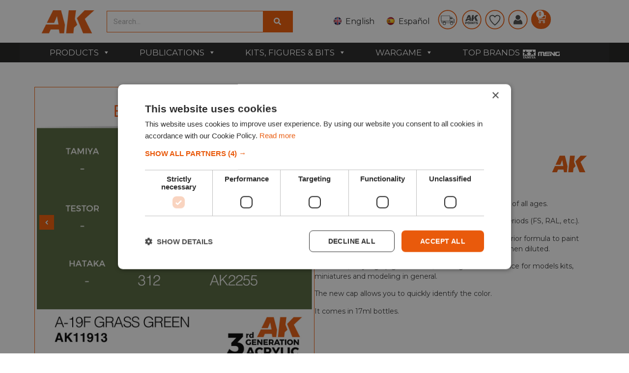

--- FILE ---
content_type: text/html; charset=UTF-8
request_url: https://ak-interactive.com/product/a-19f-grass-green-air/
body_size: 59346
content:
    <!doctype html>
<html lang="en-US">
    <head>
       
		
        <meta charset="UTF-8">
                <meta name="viewport" content="width=device-width, initial-scale=1">
        <link rel="profile" href="https://gmpg.org/xfn/11">
        <link rel="stylesheet" href="https://cdn.jsdelivr.net/npm/swiper@9/swiper-bundle.min.css"/>
        <script src="https://cdn.jsdelivr.net/npm/swiper@9/swiper-bundle.min.js"></script>
        <meta name='robots' content='index, follow, max-image-preview:large, max-snippet:-1, max-video-preview:-1' />
<link rel="alternate" href="https://ak-interactive.com/product/a-19f-grass-green-air/" hreflang="en" />
<link rel="alternate" href="https://ak-interactive.com/es/producto/a-19f-grass-green-air/" hreflang="es" />

<!-- Google Tag Manager for WordPress by gtm4wp.com -->
<script data-cfasync="false" data-pagespeed-no-defer>
	var gtm4wp_datalayer_name = "dataLayer";
	var dataLayer = dataLayer || [];
	const gtm4wp_use_sku_instead = false;
	const gtm4wp_currency = 'EUR';
	const gtm4wp_product_per_impression = 10;
	const gtm4wp_clear_ecommerce = false;
</script>
<!-- End Google Tag Manager for WordPress by gtm4wp.com -->
	<!-- This site is optimized with the Yoast SEO plugin v24.3 - https://yoast.com/wordpress/plugins/seo/ -->
	<title>Buy A-19f Grass Green - AIR online for2,75&euro; | AK-Interactive</title>
	<meta name="description" content="Buy A-19f Grass Green - AIR online. In addition you will find acrylic paints, brushes for modeling, pigments, oils and filters for scale modeling and the latest releases from the best model brands of the world which we offer you with the best price!" />
	<link rel="canonical" href="https://ak-interactive.com/product/a-19f-grass-green-air/" />
	<meta property="og:locale" content="en_US" />
	<meta property="og:locale:alternate" content="es_ES" />
	<meta property="og:type" content="product" />
	<meta property="og:title" content="Buy A-19f Grass Green - AIR online for2,75&euro; | AK-Interactive" />
	<meta property="og:description" content="Buy A-19f Grass Green - AIR online. In addition you will find acrylic paints, brushes for modeling, pigments, oils and filters for scale modeling and the latest releases from the best model brands of the world which we offer you with the best price!" />
	<meta property="og:url" content="https://ak-interactive.com/product/a-19f-grass-green-air/" />
	<meta property="og:site_name" content="AK Interactive | The weathering #Brand" />
	<meta property="article:modified_time" content="2026-01-15T14:20:29+00:00" />
	<meta property="og:image" content="https://ak-interactive.com/wp-content/uploads/2021/08/AK11913_N.jpg" />
	<meta property="og:image:width" content="1182" />
	<meta property="og:image:height" content="1182" />
	<meta property="og:image:type" content="image/jpeg" /><meta property="og:image" content="https://ak-interactive.com/wp-content/uploads/2021/08/AK11913.png" />
	<meta property="og:image:width" content="2000" />
	<meta property="og:image:height" content="2000" />
	<meta property="og:image:type" content="image/png" /><meta property="og:image" content="https://ak-interactive.com/wp-content/uploads/2021/08/AK11913-equiv.jpg" />
	<meta property="og:image:width" content="1182" />
	<meta property="og:image:height" content="1182" />
	<meta property="og:image:type" content="image/jpeg" />
	<meta name="twitter:card" content="summary_large_image" />
	<meta name="twitter:site" content="@Ak_Interactive" />
	<meta name="twitter:label1" content="Price" />
	<meta name="twitter:data1" content="2,75&euro;" />
	<meta name="twitter:label2" content="Availability" />
	<meta name="twitter:data2" content="In stock" />
	<script type="application/ld+json" class="yoast-schema-graph">{"@context":"https://schema.org","@graph":[{"@type":["WebPage","ItemPage"],"@id":"https://ak-interactive.com/product/a-19f-grass-green-air/","url":"https://ak-interactive.com/product/a-19f-grass-green-air/","name":"Buy A-19f Grass Green - AIR online for2,75&euro; | AK-Interactive","isPartOf":{"@id":"https://ak-interactive.com/#website"},"primaryImageOfPage":{"@id":"https://ak-interactive.com/product/a-19f-grass-green-air/#primaryimage"},"image":{"@id":"https://ak-interactive.com/product/a-19f-grass-green-air/#primaryimage"},"thumbnailUrl":"https://ak-interactive.com/wp-content/uploads/2021/08/AK11913_N.jpg","description":"Buy A-19f Grass Green - AIR online. In addition you will find acrylic paints, brushes for modeling, pigments, oils and filters for scale modeling and the latest releases from the best model brands of the world which we offer you with the best price!","breadcrumb":{"@id":"https://ak-interactive.com/product/a-19f-grass-green-air/#breadcrumb"},"inLanguage":"en-US","potentialAction":{"@type":"BuyAction","target":"https://ak-interactive.com/product/a-19f-grass-green-air/"}},{"@type":"ImageObject","inLanguage":"en-US","@id":"https://ak-interactive.com/product/a-19f-grass-green-air/#primaryimage","url":"https://ak-interactive.com/wp-content/uploads/2021/08/AK11913_N.jpg","contentUrl":"https://ak-interactive.com/wp-content/uploads/2021/08/AK11913_N.jpg","width":1182,"height":1182,"caption":"AK11913"},{"@type":"BreadcrumbList","@id":"https://ak-interactive.com/product/a-19f-grass-green-air/#breadcrumb","itemListElement":[{"@type":"ListItem","position":1,"name":"Home","item":"https://ak-interactive.com/"},{"@type":"ListItem","position":2,"name":"Shop","item":"https://ak-interactive.com/shop/"},{"@type":"ListItem","position":3,"name":"A-19f Grass Green &#8211; AIR"}]},{"@type":"WebSite","@id":"https://ak-interactive.com/#website","url":"https://ak-interactive.com/","name":"AK Interactive | The weathering #Brand","description":"The biggest company focused in solutions for modelers, products and publications - © Copyright 2022","publisher":{"@id":"https://ak-interactive.com/#organization"},"potentialAction":[{"@type":"SearchAction","target":{"@type":"EntryPoint","urlTemplate":"https://ak-interactive.com/?s={search_term_string}"},"query-input":{"@type":"PropertyValueSpecification","valueRequired":true,"valueName":"search_term_string"}}],"inLanguage":"en-US"},{"@type":"Organization","@id":"https://ak-interactive.com/#organization","name":"AK-Interactive","url":"https://ak-interactive.com/","logo":{"@type":"ImageObject","inLanguage":"en-US","@id":"https://ak-interactive.com/#/schema/logo/image/","url":"https://ak-interactive.com/wp-content/uploads/2022/03/blanco_logo-02-copia.png","contentUrl":"https://ak-interactive.com/wp-content/uploads/2022/03/blanco_logo-02-copia.png","width":1131,"height":583,"caption":"AK-Interactive"},"image":{"@id":"https://ak-interactive.com/#/schema/logo/image/"},"sameAs":["https://www.facebook.com/AKinteractive.official","https://x.com/Ak_Interactive","https://www.instagram.com/akinteractive.official/","https://www.youtube.com/channel/UCK0GcediTfRsVsedEpJkr8w"]}]}</script>
	<meta property="product:price:amount" content="2.75" />
	<meta property="product:price:currency" content="EUR" />
	<meta property="og:availability" content="instock" />
	<meta property="product:availability" content="instock" />
	<meta property="product:retailer_item_id" content="AK11913" />
	<meta property="product:condition" content="new" />
	<!-- / Yoast SEO plugin. -->


<link rel='dns-prefetch' href='//stats.wp.com' />
<link rel='dns-prefetch' href='//fonts.googleapis.com' />
<link rel='dns-prefetch' href='//cdn.jsdelivr.net' />
<link rel='dns-prefetch' href='//cdnjs.cloudflare.com' />
<link href='https://fonts.gstatic.com' crossorigin rel='preconnect' />
<link rel="alternate" type="application/rss+xml" title="AK Interactive | The weathering #Brand &raquo; Feed" href="https://ak-interactive.com/feed/" />
<link rel="alternate" type="application/rss+xml" title="AK Interactive | The weathering #Brand &raquo; Comments Feed" href="https://ak-interactive.com/comments/feed/" />
<link rel='stylesheet' id='lws-wr-blocks-blocks-integration-css' href='https://ak-interactive.com/wp-content/plugins/woorewards/build/style-index.css?ver=5.4.13.1' media='all' />
<link rel='stylesheet' id='correosoficial-wc-block-css' href='https://ak-interactive.com/wp-content/plugins/correosoficial/build/style-correosoficial-wc-block.css?ver=1.9.1' media='all' />
<link rel='stylesheet' id='correosoficial-wc-blocks-integration-css' href='https://ak-interactive.com/wp-content/plugins/correosoficial/build/style-index.css?ver=1.9.1' media='all' />
<link rel='stylesheet' id='lws-global-css' href='https://ak-interactive.com/wp-content/plugins/woorewards/assets/lws-adminpanel/styling/css/lws.min.css?ver=5.6.2.2' media='all' />
<style id='wp-emoji-styles-inline-css'>

	img.wp-smiley, img.emoji {
		display: inline !important;
		border: none !important;
		box-shadow: none !important;
		height: 1em !important;
		width: 1em !important;
		margin: 0 0.07em !important;
		vertical-align: -0.1em !important;
		background: none !important;
		padding: 0 !important;
	}
</style>
<link rel='stylesheet' id='wp-block-library-css' href='https://ak-interactive.com/wp-includes/css/dist/block-library/style.min.css?ver=c0815274d6639212b483af64ee890407' media='all' />
<style id='classic-theme-styles-inline-css'>
/*! This file is auto-generated */
.wp-block-button__link{color:#fff;background-color:#32373c;border-radius:9999px;box-shadow:none;text-decoration:none;padding:calc(.667em + 2px) calc(1.333em + 2px);font-size:1.125em}.wp-block-file__button{background:#32373c;color:#fff;text-decoration:none}
</style>
<style id='global-styles-inline-css'>
body{--wp--preset--color--black: #000000;--wp--preset--color--cyan-bluish-gray: #abb8c3;--wp--preset--color--white: #ffffff;--wp--preset--color--pale-pink: #f78da7;--wp--preset--color--vivid-red: #cf2e2e;--wp--preset--color--luminous-vivid-orange: #ff6900;--wp--preset--color--luminous-vivid-amber: #fcb900;--wp--preset--color--light-green-cyan: #7bdcb5;--wp--preset--color--vivid-green-cyan: #00d084;--wp--preset--color--pale-cyan-blue: #8ed1fc;--wp--preset--color--vivid-cyan-blue: #0693e3;--wp--preset--color--vivid-purple: #9b51e0;--wp--preset--gradient--vivid-cyan-blue-to-vivid-purple: linear-gradient(135deg,rgba(6,147,227,1) 0%,rgb(155,81,224) 100%);--wp--preset--gradient--light-green-cyan-to-vivid-green-cyan: linear-gradient(135deg,rgb(122,220,180) 0%,rgb(0,208,130) 100%);--wp--preset--gradient--luminous-vivid-amber-to-luminous-vivid-orange: linear-gradient(135deg,rgba(252,185,0,1) 0%,rgba(255,105,0,1) 100%);--wp--preset--gradient--luminous-vivid-orange-to-vivid-red: linear-gradient(135deg,rgba(255,105,0,1) 0%,rgb(207,46,46) 100%);--wp--preset--gradient--very-light-gray-to-cyan-bluish-gray: linear-gradient(135deg,rgb(238,238,238) 0%,rgb(169,184,195) 100%);--wp--preset--gradient--cool-to-warm-spectrum: linear-gradient(135deg,rgb(74,234,220) 0%,rgb(151,120,209) 20%,rgb(207,42,186) 40%,rgb(238,44,130) 60%,rgb(251,105,98) 80%,rgb(254,248,76) 100%);--wp--preset--gradient--blush-light-purple: linear-gradient(135deg,rgb(255,206,236) 0%,rgb(152,150,240) 100%);--wp--preset--gradient--blush-bordeaux: linear-gradient(135deg,rgb(254,205,165) 0%,rgb(254,45,45) 50%,rgb(107,0,62) 100%);--wp--preset--gradient--luminous-dusk: linear-gradient(135deg,rgb(255,203,112) 0%,rgb(199,81,192) 50%,rgb(65,88,208) 100%);--wp--preset--gradient--pale-ocean: linear-gradient(135deg,rgb(255,245,203) 0%,rgb(182,227,212) 50%,rgb(51,167,181) 100%);--wp--preset--gradient--electric-grass: linear-gradient(135deg,rgb(202,248,128) 0%,rgb(113,206,126) 100%);--wp--preset--gradient--midnight: linear-gradient(135deg,rgb(2,3,129) 0%,rgb(40,116,252) 100%);--wp--preset--font-size--small: 13px;--wp--preset--font-size--medium: 20px;--wp--preset--font-size--large: 36px;--wp--preset--font-size--x-large: 42px;--wp--preset--spacing--20: 0.44rem;--wp--preset--spacing--30: 0.67rem;--wp--preset--spacing--40: 1rem;--wp--preset--spacing--50: 1.5rem;--wp--preset--spacing--60: 2.25rem;--wp--preset--spacing--70: 3.38rem;--wp--preset--spacing--80: 5.06rem;--wp--preset--shadow--natural: 6px 6px 9px rgba(0, 0, 0, 0.2);--wp--preset--shadow--deep: 12px 12px 50px rgba(0, 0, 0, 0.4);--wp--preset--shadow--sharp: 6px 6px 0px rgba(0, 0, 0, 0.2);--wp--preset--shadow--outlined: 6px 6px 0px -3px rgba(255, 255, 255, 1), 6px 6px rgba(0, 0, 0, 1);--wp--preset--shadow--crisp: 6px 6px 0px rgba(0, 0, 0, 1);}:where(.is-layout-flex){gap: 0.5em;}:where(.is-layout-grid){gap: 0.5em;}body .is-layout-flow > .alignleft{float: left;margin-inline-start: 0;margin-inline-end: 2em;}body .is-layout-flow > .alignright{float: right;margin-inline-start: 2em;margin-inline-end: 0;}body .is-layout-flow > .aligncenter{margin-left: auto !important;margin-right: auto !important;}body .is-layout-constrained > .alignleft{float: left;margin-inline-start: 0;margin-inline-end: 2em;}body .is-layout-constrained > .alignright{float: right;margin-inline-start: 2em;margin-inline-end: 0;}body .is-layout-constrained > .aligncenter{margin-left: auto !important;margin-right: auto !important;}body .is-layout-constrained > :where(:not(.alignleft):not(.alignright):not(.alignfull)){max-width: var(--wp--style--global--content-size);margin-left: auto !important;margin-right: auto !important;}body .is-layout-constrained > .alignwide{max-width: var(--wp--style--global--wide-size);}body .is-layout-flex{display: flex;}body .is-layout-flex{flex-wrap: wrap;align-items: center;}body .is-layout-flex > *{margin: 0;}body .is-layout-grid{display: grid;}body .is-layout-grid > *{margin: 0;}:where(.wp-block-columns.is-layout-flex){gap: 2em;}:where(.wp-block-columns.is-layout-grid){gap: 2em;}:where(.wp-block-post-template.is-layout-flex){gap: 1.25em;}:where(.wp-block-post-template.is-layout-grid){gap: 1.25em;}.has-black-color{color: var(--wp--preset--color--black) !important;}.has-cyan-bluish-gray-color{color: var(--wp--preset--color--cyan-bluish-gray) !important;}.has-white-color{color: var(--wp--preset--color--white) !important;}.has-pale-pink-color{color: var(--wp--preset--color--pale-pink) !important;}.has-vivid-red-color{color: var(--wp--preset--color--vivid-red) !important;}.has-luminous-vivid-orange-color{color: var(--wp--preset--color--luminous-vivid-orange) !important;}.has-luminous-vivid-amber-color{color: var(--wp--preset--color--luminous-vivid-amber) !important;}.has-light-green-cyan-color{color: var(--wp--preset--color--light-green-cyan) !important;}.has-vivid-green-cyan-color{color: var(--wp--preset--color--vivid-green-cyan) !important;}.has-pale-cyan-blue-color{color: var(--wp--preset--color--pale-cyan-blue) !important;}.has-vivid-cyan-blue-color{color: var(--wp--preset--color--vivid-cyan-blue) !important;}.has-vivid-purple-color{color: var(--wp--preset--color--vivid-purple) !important;}.has-black-background-color{background-color: var(--wp--preset--color--black) !important;}.has-cyan-bluish-gray-background-color{background-color: var(--wp--preset--color--cyan-bluish-gray) !important;}.has-white-background-color{background-color: var(--wp--preset--color--white) !important;}.has-pale-pink-background-color{background-color: var(--wp--preset--color--pale-pink) !important;}.has-vivid-red-background-color{background-color: var(--wp--preset--color--vivid-red) !important;}.has-luminous-vivid-orange-background-color{background-color: var(--wp--preset--color--luminous-vivid-orange) !important;}.has-luminous-vivid-amber-background-color{background-color: var(--wp--preset--color--luminous-vivid-amber) !important;}.has-light-green-cyan-background-color{background-color: var(--wp--preset--color--light-green-cyan) !important;}.has-vivid-green-cyan-background-color{background-color: var(--wp--preset--color--vivid-green-cyan) !important;}.has-pale-cyan-blue-background-color{background-color: var(--wp--preset--color--pale-cyan-blue) !important;}.has-vivid-cyan-blue-background-color{background-color: var(--wp--preset--color--vivid-cyan-blue) !important;}.has-vivid-purple-background-color{background-color: var(--wp--preset--color--vivid-purple) !important;}.has-black-border-color{border-color: var(--wp--preset--color--black) !important;}.has-cyan-bluish-gray-border-color{border-color: var(--wp--preset--color--cyan-bluish-gray) !important;}.has-white-border-color{border-color: var(--wp--preset--color--white) !important;}.has-pale-pink-border-color{border-color: var(--wp--preset--color--pale-pink) !important;}.has-vivid-red-border-color{border-color: var(--wp--preset--color--vivid-red) !important;}.has-luminous-vivid-orange-border-color{border-color: var(--wp--preset--color--luminous-vivid-orange) !important;}.has-luminous-vivid-amber-border-color{border-color: var(--wp--preset--color--luminous-vivid-amber) !important;}.has-light-green-cyan-border-color{border-color: var(--wp--preset--color--light-green-cyan) !important;}.has-vivid-green-cyan-border-color{border-color: var(--wp--preset--color--vivid-green-cyan) !important;}.has-pale-cyan-blue-border-color{border-color: var(--wp--preset--color--pale-cyan-blue) !important;}.has-vivid-cyan-blue-border-color{border-color: var(--wp--preset--color--vivid-cyan-blue) !important;}.has-vivid-purple-border-color{border-color: var(--wp--preset--color--vivid-purple) !important;}.has-vivid-cyan-blue-to-vivid-purple-gradient-background{background: var(--wp--preset--gradient--vivid-cyan-blue-to-vivid-purple) !important;}.has-light-green-cyan-to-vivid-green-cyan-gradient-background{background: var(--wp--preset--gradient--light-green-cyan-to-vivid-green-cyan) !important;}.has-luminous-vivid-amber-to-luminous-vivid-orange-gradient-background{background: var(--wp--preset--gradient--luminous-vivid-amber-to-luminous-vivid-orange) !important;}.has-luminous-vivid-orange-to-vivid-red-gradient-background{background: var(--wp--preset--gradient--luminous-vivid-orange-to-vivid-red) !important;}.has-very-light-gray-to-cyan-bluish-gray-gradient-background{background: var(--wp--preset--gradient--very-light-gray-to-cyan-bluish-gray) !important;}.has-cool-to-warm-spectrum-gradient-background{background: var(--wp--preset--gradient--cool-to-warm-spectrum) !important;}.has-blush-light-purple-gradient-background{background: var(--wp--preset--gradient--blush-light-purple) !important;}.has-blush-bordeaux-gradient-background{background: var(--wp--preset--gradient--blush-bordeaux) !important;}.has-luminous-dusk-gradient-background{background: var(--wp--preset--gradient--luminous-dusk) !important;}.has-pale-ocean-gradient-background{background: var(--wp--preset--gradient--pale-ocean) !important;}.has-electric-grass-gradient-background{background: var(--wp--preset--gradient--electric-grass) !important;}.has-midnight-gradient-background{background: var(--wp--preset--gradient--midnight) !important;}.has-small-font-size{font-size: var(--wp--preset--font-size--small) !important;}.has-medium-font-size{font-size: var(--wp--preset--font-size--medium) !important;}.has-large-font-size{font-size: var(--wp--preset--font-size--large) !important;}.has-x-large-font-size{font-size: var(--wp--preset--font-size--x-large) !important;}
.wp-block-navigation a:where(:not(.wp-element-button)){color: inherit;}
:where(.wp-block-post-template.is-layout-flex){gap: 1.25em;}:where(.wp-block-post-template.is-layout-grid){gap: 1.25em;}
:where(.wp-block-columns.is-layout-flex){gap: 2em;}:where(.wp-block-columns.is-layout-grid){gap: 2em;}
.wp-block-pullquote{font-size: 1.5em;line-height: 1.6;}
</style>
<link rel='stylesheet' id='catch-infinite-scroll-css' href='https://ak-interactive.com/wp-content/plugins/catch-infinite-scroll/public/css/catch-infinite-scroll-public.css?ver=2.0.6' media='all' />
<link rel='stylesheet' id='conditional-extra-fees-woocommerce-css' href='https://ak-interactive.com/wp-content/plugins/conditional-extra-fees-for-woocommerce-pro/public/css/conditional-fees-rule-woocommerce-public.css?ver=1.0.30.21' media='all' />
<link rel='stylesheet' id='select2-cbr-css' href='https://ak-interactive.com/wp-content/plugins/country-base-restrictions-pro-addon/assets/css/select2.min.css?ver=4.3.1' media='all' />
<link rel='stylesheet' id='cbr-pro-front-css-css' href='https://ak-interactive.com/wp-content/plugins/country-base-restrictions-pro-addon/assets/css/front.css?ver=4.3.1' media='all' />
<link rel='stylesheet' id='dashicons-css' href='https://ak-interactive.com/wp-includes/css/dashicons.min.css?ver=c0815274d6639212b483af64ee890407' media='all' />
<link rel='stylesheet' id='fgf-frontend-css' href='https://ak-interactive.com/wp-content/plugins/free-gifts-for-woocommerce/assets/css/frontend.css?ver=12.1.0' media='all' />
<link rel='stylesheet' id='owl-carousel-css' href='https://ak-interactive.com/wp-content/plugins/free-gifts-for-woocommerce/assets/css/owl.carousel.min.css?ver=12.1.0' media='all' />
<link rel='stylesheet' id='fgf-owl-carousel-css' href='https://ak-interactive.com/wp-content/plugins/free-gifts-for-woocommerce/assets/css/owl-carousel-enhanced.css?ver=12.1.0' media='all' />
<link rel='stylesheet' id='lightcase-css' href='https://ak-interactive.com/wp-content/plugins/free-gifts-for-woocommerce/assets/css/lightcase.min.css?ver=12.1.0' media='all' />
<style id='fgf-inline-style-inline-css'>
table.fgf_gift_products_table thead th, tbody tr td {
    text-align: center;
}

.woocommerce-info {
    display: none;
}
</style>
<link rel='stylesheet' id='photoswipe-css' href='https://ak-interactive.com/wp-content/plugins/woocommerce/assets/css/photoswipe/photoswipe.min.css?ver=8.7.0' media='all' />
<link rel='stylesheet' id='photoswipe-default-skin-css' href='https://ak-interactive.com/wp-content/plugins/woocommerce/assets/css/photoswipe/default-skin/default-skin.min.css?ver=8.7.0' media='all' />
<link rel='stylesheet' id='woocommerce-layout-css' href='https://ak-interactive.com/wp-content/plugins/woocommerce/assets/css/woocommerce-layout.css?ver=8.7.0' media='all' />
<link rel='stylesheet' id='woocommerce-smallscreen-css' href='https://ak-interactive.com/wp-content/plugins/woocommerce/assets/css/woocommerce-smallscreen.css?ver=8.7.0' media='only screen and (max-width: 768px)' />
<link rel='stylesheet' id='woocommerce-general-css' href='https://ak-interactive.com/wp-content/plugins/woocommerce/assets/css/woocommerce.css?ver=8.7.0' media='all' />
<style id='woocommerce-inline-inline-css'>
.woocommerce form .form-row .required { visibility: visible; }
</style>
<link rel='stylesheet' id='wr-frontend-elements-css' href='https://ak-interactive.com/wp-content/plugins/woorewards/styling/css/wr-elements.min.css?ver=5.4.13.1' media='all' />
<link rel='stylesheet' id='wp_connectif-css' href='https://ak-interactive.com/wp-content/plugins/wp_connectif/public/css/wp_connectif-public.css?ver=1.3.0' media='all' />
<link rel='stylesheet' id='lws-icons-css' href='https://ak-interactive.com/wp-content/plugins/woorewards/assets/lws-adminpanel/styling/css/lws_icons.css?ver=5.6.2.2' media='all' />
<link rel='stylesheet' id='woorewards-free-product-css' href='https://ak-interactive.com/wp-content/plugins/woorewards/modules/woorewards-pro/styling/css/templates/freeproduct.css?stygen=lws_woorewards_free_product_template&#038;ver=5.4.13.1' media='all' />
<link rel='stylesheet' id='lws-popup-css' href='https://ak-interactive.com/wp-content/plugins/woorewards/assets/lws-adminpanel/styling/css/controls/lwsdial.min.css?ver=5.6.2.2' media='all' />
<link rel='stylesheet' id='wr-freeproduct-popup-css' href='https://ak-interactive.com/wp-content/plugins/woorewards/modules/woorewards-pro/styling/css/popups/freeproduct.min.css?ver=5.4.13.1' media='all' />
<link rel='stylesheet' id='megamenu-css' href='https://ak-interactive.com/wp-content/uploads/maxmegamenu/style_en_us.css?ver=45a45d' media='all' />
<link rel='stylesheet' id='megamenu-google-fonts-css' href='//fonts.googleapis.com/css?family=Montserrat%3A400%2C700&#038;ver=c0815274d6639212b483af64ee890407' media='all' />
<link rel='stylesheet' id='megamenu-genericons-css' href='https://ak-interactive.com/wp-content/plugins/megamenu-pro/icons/genericons/genericons/genericons.css?ver=2.4.3' media='all' />
<link rel='stylesheet' id='megamenu-fontawesome-css' href='https://ak-interactive.com/wp-content/plugins/megamenu-pro/icons/fontawesome/css/font-awesome.min.css?ver=2.4.3' media='all' />
<link rel='stylesheet' id='megamenu-fontawesome5-css' href='https://ak-interactive.com/wp-content/plugins/megamenu-pro/icons/fontawesome5/css/all.min.css?ver=2.4.3' media='all' />
<link rel='stylesheet' id='megamenu-fontawesome6-css' href='https://ak-interactive.com/wp-content/plugins/megamenu-pro/icons/fontawesome6/css/all.min.css?ver=2.4.3' media='all' />
<link rel='stylesheet' id='chld_thm_cfg_child-font-css' href='https://cdn.jsdelivr.net/npm/@fortawesome/fontawesome-free@6.2.1/css/fontawesome.min.css?ver=c0815274d6639212b483af64ee890407' media='all' />
<link rel='stylesheet' id='hello-elementor-css' href='https://ak-interactive.com/wp-content/themes/hello-elementor/style.min.css?ver=3.0.1' media='all' />
<link rel='stylesheet' id='hello-elementor-theme-style-css' href='https://ak-interactive.com/wp-content/themes/hello-elementor/theme.min.css?ver=3.0.1' media='all' />
<link rel='stylesheet' id='chld_thm_cfg_child-css' href='https://ak-interactive.com/wp-content/themes/hello-elementor-child/style.css?ver=c0815274d6639212b483af64ee890407' media='all' />
<link rel='stylesheet' id='elementor-icons-css' href='https://ak-interactive.com/wp-content/plugins/elementor/assets/lib/eicons/css/elementor-icons.min.css?ver=5.29.0' media='all' />
<link rel='stylesheet' id='font-awesome-cdn-css' href='https://cdnjs.cloudflare.com/ajax/libs/font-awesome/5.15.4/css/all.min.css' media='all' />
<link rel='stylesheet' id='hello-elementor-header-footer-css' href='https://ak-interactive.com/wp-content/themes/hello-elementor/header-footer.min.css?ver=3.0.1' media='all' />
<link rel='stylesheet' id='elementor-frontend-css' href='https://ak-interactive.com/wp-content/plugins/elementor/assets/css/frontend-lite.min.css?ver=3.21.4' media='all' />
<link rel='stylesheet' id='elementor-post-451042-css' href='https://ak-interactive.com/wp-content/uploads/elementor/css/post-451042.css?ver=1716369338' media='all' />
<link rel='stylesheet' id='swiper-css' href='https://ak-interactive.com/wp-content/plugins/elementor/assets/lib/swiper/v8/css/swiper.min.css?ver=8.4.5' media='all' />
<link rel='stylesheet' id='elementor-pro-css' href='https://ak-interactive.com/wp-content/plugins/elementor-pro/assets/css/frontend-lite.min.css?ver=3.21.2' media='all' />
<link rel='stylesheet' id='elementor-global-css' href='https://ak-interactive.com/wp-content/uploads/elementor/css/global.css?ver=1716369341' media='all' />
<link rel='stylesheet' id='elementor-post-451048-css' href='https://ak-interactive.com/wp-content/uploads/elementor/css/post-451048.css?ver=1716369338' media='all' />
<link rel='stylesheet' id='elementor-post-451067-css' href='https://ak-interactive.com/wp-content/uploads/elementor/css/post-451067.css?ver=1764671631' media='all' />
<link rel='stylesheet' id='flexible-shipping-free-shipping-css' href='https://ak-interactive.com/wp-content/plugins/flexible-shipping/assets/dist/css/free-shipping.css?ver=5.1.3.2' media='all' />
<link rel='stylesheet' id='pmw-public-elementor-fix-css' href='https://ak-interactive.com/wp-content/plugins/woocommerce-google-adwords-conversion-tracking-tag/css/public/elementor-fix.css?ver=1.54.1' media='all' />
<link rel='stylesheet' id='wc-pb-checkout-blocks-css' href='https://ak-interactive.com/wp-content/plugins/woocommerce-product-bundles/assets/css/frontend/checkout-blocks.css?ver=7.0.2' media='all' />
<link rel='stylesheet' id='co_global-css' href='https://ak-interactive.com/wp-content/plugins/correosoficial/views/commons/css/global.css?ver=1.9.1' media='all' />
<link rel='stylesheet' id='co_checkout-css' href='https://ak-interactive.com/wp-content/plugins/correosoficial/views/commons/css/checkout.css?ver=1.9.1' media='all' />
<link rel='stylesheet' id='co_override_checkout-css' href='https://ak-interactive.com/wp-content/plugins/correosoficial/override/css/checkout.css?ver=1.9.1' media='all' />
<link rel='stylesheet' id='cf7cf-style-css' href='https://ak-interactive.com/wp-content/plugins/cf7-conditional-fields/style.css?ver=2.5.11' media='all' />
<link rel='stylesheet' id='wc-bundle-style-css' href='https://ak-interactive.com/wp-content/plugins/woocommerce-product-bundles/assets/css/frontend/woocommerce.css?ver=7.0.2' media='all' />
<link rel='stylesheet' id='prdctfltr-css' href='https://ak-interactive.com/wp-content/plugins/prdctfltr/includes/css/styles.css?ver=9.0.3' media='all' />
<link rel='stylesheet' id='google-fonts-1-css' href='https://fonts.googleapis.com/css?family=Roboto%3A100%2C100italic%2C200%2C200italic%2C300%2C300italic%2C400%2C400italic%2C500%2C500italic%2C600%2C600italic%2C700%2C700italic%2C800%2C800italic%2C900%2C900italic%7CRoboto+Slab%3A100%2C100italic%2C200%2C200italic%2C300%2C300italic%2C400%2C400italic%2C500%2C500italic%2C600%2C600italic%2C700%2C700italic%2C800%2C800italic%2C900%2C900italic%7CMontserrat%3A100%2C100italic%2C200%2C200italic%2C300%2C300italic%2C400%2C400italic%2C500%2C500italic%2C600%2C600italic%2C700%2C700italic%2C800%2C800italic%2C900%2C900italic&#038;display=swap&#038;ver=c0815274d6639212b483af64ee890407' media='all' />
<link rel="preconnect" href="https://fonts.gstatic.com/" crossorigin><script src="https://ak-interactive.com/wp-includes/js/dist/vendor/wp-polyfill-inert.min.js?ver=3.1.2" id="wp-polyfill-inert-js"></script>
<script src="https://ak-interactive.com/wp-includes/js/dist/vendor/regenerator-runtime.min.js?ver=0.14.0" id="regenerator-runtime-js"></script>
<script src="https://ak-interactive.com/wp-includes/js/dist/vendor/wp-polyfill.min.js?ver=3.15.0" id="wp-polyfill-js"></script>
<script src="https://ak-interactive.com/wp-includes/js/dist/hooks.min.js?ver=2810c76e705dd1a53b18" id="wp-hooks-js"></script>
<script src="https://stats.wp.com/w.js?ver=202604" id="woo-tracks-js"></script>
<script src="https://ak-interactive.com/wp-includes/js/jquery/jquery.min.js?ver=3.7.1" id="jquery-core-js"></script>
<script src="https://ak-interactive.com/wp-includes/js/jquery/jquery-migrate.min.js?ver=3.4.1" id="jquery-migrate-js"></script>
<script src="https://ak-interactive.com/wp-content/plugins/conditional-extra-fees-for-woocommerce-pro/public/js/conditional-fees-rule-woocommerce-public.js?ver=1.0.30.21" id="conditional-extra-fees-woocommerce-js"></script>
<script src="https://ak-interactive.com/wp-content/plugins/woocommerce/assets/js/jquery-blockui/jquery.blockUI.min.js?ver=2.7.0-wc.8.7.0" id="jquery-blockui-js" data-wp-strategy="defer"></script>
<script id="fgf-frontend-js-extra">
var fgf_frontend_params = {"is_block_cart":"","is_block_checkout":"","gift_products_pagination_nonce":"cfd6d1e003","gift_product_nonce":"9dea320e97","ajaxurl":"https:\/\/ak-interactive.com\/wp-admin\/admin-ajax.php","current_page_url":"https:\/\/ak-interactive.com\/product\/a-19f-grass-green-air\/","add_to_cart_link":"https:\/\/ak-interactive.com\/product\/a-19f-grass-green-air\/?fgf_gift_product=%s&fgf_rule_id=%s&fgf_buy_product_id=%s&fgf_coupon_id=%s","ajax_add_to_cart":"no","quantity_field_enabled":"2","dropdown_add_to_cart_behaviour":"1","dropdown_display_type":"1","add_to_cart_alert_message":"Please select a Gift"};
</script>
<script src="https://ak-interactive.com/wp-content/plugins/free-gifts-for-woocommerce/assets/js/frontend.js?ver=12.1.0" id="fgf-frontend-js"></script>
<script src="https://ak-interactive.com/wp-content/plugins/free-gifts-for-woocommerce/assets/js/owl.carousel.min.js?ver=12.1.0" id="owl-carousel-js"></script>
<script id="fgf-owl-carousel-js-extra">
var fgf_owl_carousel_params = {"desktop_count":"2","tablet_count":"2","mobile_count":"2","item_margin":"10","nav":"false","nav_prev_text":"<","nav_next_text":">","pagination":"false","item_per_slide":"2","slide_speed":"1500","auto_play":"false"};
</script>
<script src="https://ak-interactive.com/wp-content/plugins/free-gifts-for-woocommerce/assets/js/owl-carousel-enhanced.js?ver=12.1.0" id="fgf-owl-carousel-js"></script>
<script src="https://ak-interactive.com/wp-content/plugins/free-gifts-for-woocommerce/assets/js/lightcase.min.js?ver=12.1.0" id="lightcase-js"></script>
<script src="https://ak-interactive.com/wp-content/plugins/free-gifts-for-woocommerce/assets/js/fgf-lightcase-enhanced.js?ver=12.1.0" id="fgf-lightcase-js"></script>
<script id="wc-add-to-cart-js-extra">
var wc_add_to_cart_params = {"ajax_url":"\/wp-admin\/admin-ajax.php","wc_ajax_url":"\/?wc-ajax=%%endpoint%%","i18n_view_cart":"View cart","cart_url":"https:\/\/ak-interactive.com\/shopping-cart\/","is_cart":"","cart_redirect_after_add":"no"};
</script>
<script src="https://ak-interactive.com/wp-content/plugins/woocommerce/assets/js/frontend/add-to-cart.min.js?ver=8.7.0" id="wc-add-to-cart-js" defer data-wp-strategy="defer"></script>
<script src="https://ak-interactive.com/wp-content/plugins/woocommerce/assets/js/zoom/jquery.zoom.min.js?ver=1.7.21-wc.8.7.0" id="zoom-js" defer data-wp-strategy="defer"></script>
<script src="https://ak-interactive.com/wp-content/plugins/woocommerce/assets/js/flexslider/jquery.flexslider.min.js?ver=2.7.2-wc.8.7.0" id="flexslider-js" defer data-wp-strategy="defer"></script>
<script src="https://ak-interactive.com/wp-content/plugins/woocommerce/assets/js/photoswipe/photoswipe.min.js?ver=4.1.1-wc.8.7.0" id="photoswipe-js" defer data-wp-strategy="defer"></script>
<script src="https://ak-interactive.com/wp-content/plugins/woocommerce/assets/js/photoswipe/photoswipe-ui-default.min.js?ver=4.1.1-wc.8.7.0" id="photoswipe-ui-default-js" defer data-wp-strategy="defer"></script>
<script id="wc-single-product-js-extra">
var wc_single_product_params = {"i18n_required_rating_text":"Please select a rating","review_rating_required":"yes","flexslider":{"rtl":false,"animation":"slide","smoothHeight":true,"directionNav":false,"controlNav":"thumbnails","slideshow":false,"animationSpeed":500,"animationLoop":false,"allowOneSlide":false},"zoom_enabled":"1","zoom_options":[],"photoswipe_enabled":"1","photoswipe_options":{"shareEl":false,"closeOnScroll":false,"history":false,"hideAnimationDuration":0,"showAnimationDuration":0},"flexslider_enabled":"1"};
</script>
<script src="https://ak-interactive.com/wp-content/plugins/woocommerce/assets/js/frontend/single-product.min.js?ver=8.7.0" id="wc-single-product-js" defer data-wp-strategy="defer"></script>
<script src="https://ak-interactive.com/wp-content/plugins/woocommerce/assets/js/js-cookie/js.cookie.min.js?ver=2.1.4-wc.8.7.0" id="js-cookie-js" defer data-wp-strategy="defer"></script>
<script id="woocommerce-js-extra">
var woocommerce_params = {"ajax_url":"\/wp-admin\/admin-ajax.php","wc_ajax_url":"\/?wc-ajax=%%endpoint%%"};
</script>
<script src="https://ak-interactive.com/wp-content/plugins/woocommerce/assets/js/frontend/woocommerce.min.js?ver=8.7.0" id="woocommerce-js" defer data-wp-strategy="defer"></script>
<script src="https://ak-interactive.com/wp-content/plugins/wp_connectif/public/js/wp_connectif-public.js?ver=1.3.0" id="wp_connectif-js"></script>
<script src="https://ak-interactive.com/wp-includes/js/jquery/ui/core.min.js?ver=1.13.2" id="jquery-ui-core-js"></script>
<script src="https://ak-interactive.com/wp-content/plugins/woorewards/assets/lws-adminpanel/js/controls/lwsdial.js?ver=5.6.2.2" id="lws-popup-js"></script>
<script id="wpm-js-extra">
var wpm = {"ajax_url":"https:\/\/ak-interactive.com\/wp-admin\/admin-ajax.php","root":"https:\/\/ak-interactive.com\/wp-json\/","nonce_wp_rest":"0eb510a539","nonce_ajax":"6efe6f8157"};
</script>
<script src="https://ak-interactive.com/wp-content/plugins/woocommerce-google-adwords-conversion-tracking-tag/js/public/free/wpm-public.p1.min.js?ver=1.54.1" id="wpm-js"></script>
<link rel="https://api.w.org/" href="https://ak-interactive.com/wp-json/" /><link rel="alternate" type="application/json" href="https://ak-interactive.com/wp-json/wp/v2/product/203808" /><link rel="EditURI" type="application/rsd+xml" title="RSD" href="https://ak-interactive.com/xmlrpc.php?rsd" />

<link rel='shortlink' href='https://ak-interactive.com/?p=203808' />
<link rel="alternate" type="application/json+oembed" href="https://ak-interactive.com/wp-json/oembed/1.0/embed?url=https%3A%2F%2Fak-interactive.com%2Fproduct%2Fa-19f-grass-green-air%2F" />
<link rel="alternate" type="text/xml+oembed" href="https://ak-interactive.com/wp-json/oembed/1.0/embed?url=https%3A%2F%2Fak-interactive.com%2Fproduct%2Fa-19f-grass-green-air%2F&#038;format=xml" />
<script type="text/javascript">
	           var ajaxurl = "https://ak-interactive.com/wp-admin/admin-ajax.php";
	         </script><style id='lws-woorewards-blocks-inline-css'>:root{
	--wr-block-border-width: inherit;
	--wr-block-border-style: inherit;
	--wr-block-border-radius: inherit;
	--wr-block-border-color: inherit;
	--wr-block-background-color: inherit;
	--wr-block-font-size: inherit;
	--wr-block-font-color: inherit;
	--wr-block-padding: inherit;
	--wr-button-border-width: inherit;
	--wr-button-border-style: inherit;
	--wr-button-border-radius: inherit;
	--wr-button-border-color: inherit;
	--wr-button-background-color: inherit;
	--wr-button-font-size: inherit;
	--wr-button-font-color: inherit;
	--wr-button-border-over-color: inherit;
	--wr-button-background-over-color: inherit;
	--wr-button-font-over-color: inherit;
	--wr-button-padding: inherit;
}</style><script type="text/javascript">
(function(url){
	if(/(?:Chrome\/26\.0\.1410\.63 Safari\/537\.31|WordfenceTestMonBot)/.test(navigator.userAgent)){ return; }
	var addEvent = function(evt, handler) {
		if (window.addEventListener) {
			document.addEventListener(evt, handler, false);
		} else if (window.attachEvent) {
			document.attachEvent('on' + evt, handler);
		}
	};
	var removeEvent = function(evt, handler) {
		if (window.removeEventListener) {
			document.removeEventListener(evt, handler, false);
		} else if (window.detachEvent) {
			document.detachEvent('on' + evt, handler);
		}
	};
	var evts = 'contextmenu dblclick drag dragend dragenter dragleave dragover dragstart drop keydown keypress keyup mousedown mousemove mouseout mouseover mouseup mousewheel scroll'.split(' ');
	var logHuman = function() {
		if (window.wfLogHumanRan) { return; }
		window.wfLogHumanRan = true;
		var wfscr = document.createElement('script');
		wfscr.type = 'text/javascript';
		wfscr.async = true;
		wfscr.src = url + '&r=' + Math.random();
		(document.getElementsByTagName('head')[0]||document.getElementsByTagName('body')[0]).appendChild(wfscr);
		for (var i = 0; i < evts.length; i++) {
			removeEvent(evts[i], logHuman);
		}
	};
	for (var i = 0; i < evts.length; i++) {
		addEvent(evts[i], logHuman);
	}
})('//ak-interactive.com/?wordfence_lh=1&hid=7A732B37E6103A272D5D6B9DF8776C0F');
</script><script type="text/javascript" async>

	var _cnid = "00169a7d-0183-4f52-b59a-8f887d3a6a20";

	(function(w, r, a, cn, s ) {
		
		w['ConnectifObject'] = r;
		w[r] = w[r] || function () {( w[r].q = w[r].q || [] ).push(arguments)};
		cn = document.createElement('script'); cn.type = 'text/javascript'; cn.async = true; cn.src = a; cn.id = '__cn_client_script_' + _cnid;
		s = document.getElementsByTagName('script')[0];
		s.parentNode.insertBefore(cn, s);
		
	})(window, 'cn', 'https://cdn.connectif.cloud/eu5/client-script/00169a7d-0183-4f52-b59a-8f887d3a6a20');


</script>
<!-- Google Tag Manager for WordPress by gtm4wp.com -->
<!-- GTM Container placement set to automatic -->
<script data-cfasync="false" data-pagespeed-no-defer type="text/javascript">
	var dataLayer_content = {"pagePostType":"product","pagePostType2":"single-product","pagePostAuthor":"DavidB AK","customerTotalOrders":0,"customerTotalOrderValue":0,"customerFirstName":"","customerLastName":"","customerBillingFirstName":"","customerBillingLastName":"","customerBillingCompany":"","customerBillingAddress1":"","customerBillingAddress2":"","customerBillingCity":"","customerBillingState":"","customerBillingPostcode":"","customerBillingCountry":"","customerBillingEmail":"","customerBillingEmailHash":"","customerBillingPhone":"","customerShippingFirstName":"","customerShippingLastName":"","customerShippingCompany":"","customerShippingAddress1":"","customerShippingAddress2":"","customerShippingCity":"","customerShippingState":"","customerShippingPostcode":"","customerShippingCountry":"","cartContent":{"totals":{"applied_coupons":[],"discount_total":0,"subtotal":0,"total":0},"items":[]},"productRatingCounts":[],"productAverageRating":0,"productReviewCount":0,"productType":"simple","productIsVariable":0};
	dataLayer.push( dataLayer_content );
</script>
<script data-cfasync="false">
(function(w,d,s,l,i){w[l]=w[l]||[];w[l].push({'gtm.start':
new Date().getTime(),event:'gtm.js'});var f=d.getElementsByTagName(s)[0],
j=d.createElement(s),dl=l!='dataLayer'?'&l='+l:'';j.async=true;j.src=
'//www.googletagmanager.com/gtm.js?id='+i+dl;f.parentNode.insertBefore(j,f);
})(window,document,'script','dataLayer','GTM-MXNV8ZT');
</script>
<!-- End Google Tag Manager for WordPress by gtm4wp.com -->    <!-- Google Tag Manager -->
    <script>
        (function(w, d, s, l, i) {
            w[l] = w[l] || [];
            w[l].push({
                'gtm.start': new Date().getTime(),
                event: 'gtm.js'
            });
            var f = d.getElementsByTagName(s)[0],
                j = d.createElement(s),
                dl = l != 'dataLayer' ? '&l=' + l : '';
            j.async = true;
            j.src =
                'https://www.googletagmanager.com/gtm.js?id=' + i + dl;
            f.parentNode.insertBefore(j, f);
        })(window, document, 'script', 'dataLayer', 'GTM-MXNV8ZT');
    </script>
    <!-- End Google Tag Manager -->
<meta name="description" content="[expand title=&quot;ENGLISH&quot; id=&quot;englang&quot;]

The AIR label identifies specific colors for painting Aircraft of all ages.

Very special tones used by different armies in different periods (FS, RAL, etc.).

Latest generation colors, with a new technologically superior formula to paint with a brush and airbrush, avoiding the traditional clogs when diluted.

Non-toxic, very high pigmentation, coverage and resistance for models kits, miniatures and modeling in general.

The new cap allows you to quickly identify the color.

It comes in 17ml bottles.

&nbsp;

[/expand]

[expand title=&quot;ESPAÑOL&quot; id=&quot;esplang&quot;]

La etiqueta AIR engloba colores específicos para pintar Aviones de todas las épocas.

Colores muy especiales utilizados por diferentes ejércitos en diferentes periodos (FS, RAL, etc.).

Colores de última generación, con una nueva fórmula tecnológicamente superior para pintar con pincel y aerógrafo, evitando los tradicionales atascos cuando está diluida.

No tóxica, de muy alta pigmentación, cobertura y resistencia para maquetas, miniaturas y modelismo en general.

El nuevo tapón permite identificar rápidamente el color.

Se presenta en envases de 17ml.

[/expand]">
	<noscript><style>.woocommerce-product-gallery{ opacity: 1 !important; }</style></noscript>
	<meta name="generator" content="Elementor 3.21.4; features: e_optimized_assets_loading, e_optimized_css_loading, e_font_icon_svg, additional_custom_breakpoints; settings: css_print_method-external, google_font-enabled, font_display-swap">

<!-- START Pixel Manager for WooCommerce -->
		<script>
			(window.wpmDataLayer = window.wpmDataLayer || {}).products = window.wpmDataLayer.products || {};
			window.wpmDataLayer.products                               = Object.assign(window.wpmDataLayer.products, {"172988":{"id":"172988","sku":"AK11648","price":13.64,"brand":"","quantity":1,"dyn_r_ids":{"post_id":"172988","sku":"AK11648","gpf":"woocommerce_gpf_172988","gla":"gla_172988"},"is_variable":false,"type":"simple","name":"MIDDLE EAST WAR COLORS","category":["3GEN Acrylics","3GEN ACRYLICS B2B","3GEN SETS B2B","a.k. Campaings","Acrylic Campaings","Acrylics","AFV Serie","AK product","B2B","Google Shopping","Set","Model Paints","Acrylics","Sets","AFV"],"is_variation":false},"114115":{"id":"114115","sku":"AK11600","price":13.64,"brand":"","quantity":1,"dyn_r_ids":{"post_id":"114115","sku":"AK11600","gpf":"woocommerce_gpf_114115","gla":"gla_114115"},"is_variable":false,"type":"simple","name":"ORCS AND GREEN MODELS","category":["3GEN Acrylics","3GEN ACRYLICS B2B","3GEN SETS B2B","a.k. Campaings","Acrylic Campaings","Acrylics","AK product","B2B","Dark Green","Figures Serie","Google Shopping","Set","Wargames Serie","Model Paints","Figures+","Wargames","Sets","Figures","Wargames"],"is_variation":false},"114118":{"id":"114118","sku":"AK11601","price":13.64,"brand":"","quantity":1,"dyn_r_ids":{"post_id":"114118","sku":"AK11601","gpf":"woocommerce_gpf_114118","gla":"gla_114118"},"is_variable":false,"type":"simple","name":"NON METALLIC METAL: STEEL","category":["3GEN Acrylics","3GEN ACRYLICS B2B","3GEN SETS B2B","a.k. Campaings","Acrylic Campaings","Acrylics","AK product","B2B","Google Shopping","Set","Model Paints"],"is_variation":false},"114123":{"id":"114123","sku":"AK11602","price":13.64,"brand":"","quantity":1,"dyn_r_ids":{"post_id":"114123","sku":"AK11602","gpf":"woocommerce_gpf_114123","gla":"gla_114123"},"is_variable":false,"type":"simple","name":"NIGHT CREATURES FLESH TONE","category":["3GEN Acrylics","3GEN ACRYLICS B2B","3GEN SETS B2B","a.k. Campaings","Acrylic Campaings","Acrylics","AK product","B2B","Google Shopping","Set","Model Paints"],"is_variation":false},"114125":{"id":"114125","sku":"AK11603","price":13.64,"brand":"","quantity":1,"dyn_r_ids":{"post_id":"114125","sku":"AK11603","gpf":"woocommerce_gpf_114125","gla":"gla_114125"},"is_variable":false,"type":"simple","name":"HUMAN FLESH TONES","category":["3GEN Acrylics","3GEN ACRYLICS B2B","3GEN SETS B2B","a.k. Campaings","Acrylic Campaings","Acrylics","AK product","B2B","Google Shopping","Set","Model Paints"],"is_variation":false},"203808":{"id":"203808","sku":"AK11913","price":2.27,"brand":"","quantity":1,"dyn_r_ids":{"post_id":"203808","sku":"AK11913","gpf":"woocommerce_gpf_203808","gla":"gla_203808"},"is_variable":false,"type":"simple","name":"A-19f Grass Green - AIR","category":["3GEN Acrylics","3GEN ACRYLICS B2B","3GEN PAINTS B2B","a.k. Campaings","Acrylic Campaings","Acrylics","AIR Serie","AK product","B2B","Single","Model Paints"],"is_variation":false},"203811":{"id":"203811","sku":"AK11914","price":2.27,"brand":"","quantity":1,"dyn_r_ids":{"post_id":"203811","sku":"AK11914","gpf":"woocommerce_gpf_203811","gla":"gla_203811"},"is_variable":false,"type":"simple","name":"A-21m Light Yellowish Brown - AIR","category":["3GEN Acrylics","3GEN ACRYLICS B2B","3GEN PAINTS B2B","a.k. Campaings","Acrylic Campaings","Acrylics","AIR Serie","AK product","B2B","Single","Yellow","Model Paints"],"is_variation":false},"203814":{"id":"203814","sku":"AK11915","price":2.27,"brand":"","quantity":1,"dyn_r_ids":{"post_id":"203814","sku":"AK11915","gpf":"woocommerce_gpf_203814","gla":"gla_203814"},"is_variable":false,"type":"simple","name":"AMT-4 (A-24m) Green - AIR","category":["3GEN Acrylics","3GEN ACRYLICS B2B","3GEN PAINTS B2B","a.k. Campaings","Acrylic Campaings","Acrylics","AIR Serie","AK product","B2B","Single","Model Paints"],"is_variation":false},"203817":{"id":"203817","sku":"AK11916","price":2.27,"brand":"","quantity":1,"dyn_r_ids":{"post_id":"203817","sku":"AK11916","gpf":"woocommerce_gpf_203817","gla":"gla_203817"},"is_variable":false,"type":"simple","name":"AMT-7 Light Blue - AIR","category":["3GEN Acrylics","3GEN ACRYLICS B2B","3GEN PAINTS B2B","a.k. Campaings","Acrylic Campaings","Acrylics","AIR Serie","AK product","B2B","Single","Model Paints"],"is_variation":false},"203820":{"id":"203820","sku":"AK11917","price":2.27,"brand":"","quantity":1,"dyn_r_ids":{"post_id":"203820","sku":"AK11917","gpf":"woocommerce_gpf_203820","gla":"gla_203820"},"is_variable":false,"type":"simple","name":"AMT-11 Blue-Grey - AIR","category":["3GEN Acrylics","3GEN ACRYLICS B2B","3GEN PAINTS B2B","a.k. Campaings","Acrylic Campaings","Acrylics","AIR Serie","AK product","B2B","Single","Model Paints"],"is_variation":false},"203823":{"id":"203823","sku":"AK11918","price":2.27,"brand":"","quantity":1,"dyn_r_ids":{"post_id":"203823","sku":"AK11918","gpf":"woocommerce_gpf_203823","gla":"gla_203823"},"is_variable":false,"type":"simple","name":"AMT-12 Dark Grey - AIR","category":["3GEN Acrylics","3GEN ACRYLICS B2B","3GEN PAINTS B2B","a.k. Campaings","Acrylic Campaings","Acrylics","AIR Serie","AK product","B2B","Single","Model Paints"],"is_variation":false},"203826":{"id":"203826","sku":"AK11919","price":2.27,"brand":"","quantity":1,"dyn_r_ids":{"post_id":"203826","sku":"AK11919","gpf":"woocommerce_gpf_203826","gla":"gla_203826"},"is_variable":false,"type":"simple","name":"Radome & Wheel Hub Green - AIR","category":["3GEN Acrylics","3GEN ACRYLICS B2B","3GEN PAINTS B2B","a.k. Campaings","Acrylic Campaings","Acrylics","AIR Serie","AK product","B2B","Single","Model Paints"],"is_variation":false},"203830":{"id":"203830","sku":"AK11920","price":2.27,"brand":"","quantity":1,"dyn_r_ids":{"post_id":"203830","sku":"AK11920","gpf":"woocommerce_gpf_203830","gla":"gla_203830"},"is_variable":false,"type":"simple","name":"MiG-25\/MiG-31 Grey - AIR","category":["3GEN Acrylics","3GEN ACRYLICS B2B","3GEN PAINTS B2B","a.k. Campaings","Acrylic Campaings","Acrylics","AIR Serie","AK product","B2B","Single","Model Paints"],"is_variation":false},"218679":{"id":"218679","sku":"AK1063","price":9.09,"brand":"","quantity":1,"dyn_r_ids":{"post_id":"218679","sku":"AK1063","gpf":"woocommerce_gpf_218679","gla":"gla_218679"},"is_variable":false,"type":"simple","name":"WARGAME COLOR SET. BLUE ARMOR.","category":["3GEN Acrylics","3GEN ACRYLICS B2B","3GEN SETS B2B","a.k. Campaings","Acrylic Campaings","Acrylics","AK product","B2B","Deep Blue","Google Shopping","Set","Model Paints","Acrylics","Sets","Figures","Wargames"],"is_variation":false},"218683":{"id":"218683","sku":"AK1064","price":9.09,"brand":"","quantity":1,"dyn_r_ids":{"post_id":"218683","sku":"AK1064","gpf":"woocommerce_gpf_218683","gla":"gla_218683"},"is_variable":false,"type":"simple","name":"WARGAME COLOR SET. GREEN PLASMA AND GLOWING EFFECTS.","category":["3GEN Acrylics","3GEN ACRYLICS B2B","3GEN SETS B2B","a.k. Campaings","Acrylic Campaings","Acrylics","AK product","B2B","Dark Green","Google Shopping","Set","Model Paints","Acrylics","Sets","Figures","Wargames"],"is_variation":false},"218684":{"id":"218684","sku":"AK1065","price":9.09,"brand":"","quantity":1,"dyn_r_ids":{"post_id":"218684","sku":"AK1065","gpf":"woocommerce_gpf_218684","gla":"gla_218684"},"is_variable":false,"type":"simple","name":"WARGAME COLOR SET. VISCERAL MALFORMATIONS.","category":["3GEN Acrylics","3GEN ACRYLICS B2B","3GEN SETS B2B","a.k. Campaings","Acrylic Campaings","Acrylics","AK product","B2B","Google Shopping","Set","Model Paints","Acrylics","Sets","Figures","Wargames"],"is_variation":false},"218685":{"id":"218685","sku":"AK1066","price":9.09,"brand":"","quantity":1,"dyn_r_ids":{"post_id":"218685","sku":"AK1066","gpf":"woocommerce_gpf_218685","gla":"gla_218685"},"is_variable":false,"type":"simple","name":"WARGAME COLOR SET. FROZEN FLESH.","category":["3GEN Acrylics","3GEN ACRYLICS B2B","3GEN SETS B2B","a.k. Campaings","Acrylic Campaings","Acrylics","AK product","B2B","Google Shopping","Set","Model Paints","Acrylics","Sets","Figures","Wargames"],"is_variation":false},"218687":{"id":"218687","sku":"AK1067","price":9.09,"brand":"","quantity":1,"dyn_r_ids":{"post_id":"218687","sku":"AK1067","gpf":"woocommerce_gpf_218687","gla":"gla_218687"},"is_variable":false,"type":"simple","name":"WARGAME COLOR SET. BLUE PLASMA AND GLOWING EFFECTS.","category":["3GEN Acrylics","3GEN ACRYLICS B2B","3GEN SETS B2B","a.k. Campaings","Acrylic Campaings","Acrylics","AK product","B2B","Google Shopping","Set","Model Paints","Acrylics","Sets","Figures","Wargames"],"is_variation":false},"218689":{"id":"218689","sku":"AK1068","price":9.09,"brand":"","quantity":1,"dyn_r_ids":{"post_id":"218689","sku":"AK1068","gpf":"woocommerce_gpf_218689","gla":"gla_218689"},"is_variable":false,"type":"simple","name":"WARGAME COLOR SET. MAGENTA PLASMA AND GLOWING EFFECTS.","category":["3GEN Acrylics","3GEN ACRYLICS B2B","3GEN SETS B2B","a.k. Campaings","Acrylic Campaings","Acrylics","AK product","B2B","Google Shopping","Set","Model Paints","Acrylics","Sets","Figures","Wargames"],"is_variation":false},"218690":{"id":"218690","sku":"AK1069","price":9.09,"brand":"","quantity":1,"dyn_r_ids":{"post_id":"218690","sku":"AK1069","gpf":"woocommerce_gpf_218690","gla":"gla_218690"},"is_variable":false,"type":"simple","name":"WARGAME COLOR SET. BONES AND SKELETONS.","category":["3GEN Acrylics","3GEN ACRYLICS B2B","3GEN SETS B2B","a.k. Campaings","Acrylic Campaings","Acrylics","AK product","B2B","Google Shopping","Set","Model Paints","Acrylics","Sets","Figures","Wargames"],"is_variation":false},"218691":{"id":"218691","sku":"AK1070","price":9.09,"brand":"","quantity":1,"dyn_r_ids":{"post_id":"218691","sku":"AK1070","gpf":"woocommerce_gpf_218691","gla":"gla_218691"},"is_variable":false,"type":"simple","name":"WARGAME COLOR SET. ETERNAL DARKNESS.","category":["3GEN Acrylics","3GEN ACRYLICS B2B","3GEN SETS B2B","a.k. Campaings","Acrylic Campaings","Acrylics","AK product","B2B","Google Shopping","Set","Model Paints","Acrylics","Sets","Figures","Wargames"],"is_variation":false},"218692":{"id":"218692","sku":"AK1071","price":9.09,"brand":"","quantity":1,"dyn_r_ids":{"post_id":"218692","sku":"AK1071","gpf":"woocommerce_gpf_218692","gla":"gla_218692"},"is_variable":false,"type":"simple","name":"WARGAME COLOR SET. FIRE EFFECTS.","category":["3GEN Acrylics","3GEN ACRYLICS B2B","3GEN SETS B2B","a.k. Campaings","Acrylic Campaings","Acrylics","AK product","B2B","Google Shopping","Set","Model Paints","Acrylics","Sets","Figures","Wargames"],"is_variation":false},"218695":{"id":"218695","sku":"AK1072","price":9.09,"brand":"","quantity":1,"dyn_r_ids":{"post_id":"218695","sku":"AK1072","gpf":"woocommerce_gpf_218695","gla":"gla_218695"},"is_variable":false,"type":"simple","name":"WARGAME COLOR SET. LAVA EFFECTS.","category":["3GEN Acrylics","3GEN ACRYLICS B2B","3GEN SETS B2B","a.k. Campaings","Acrylic Campaings","Acrylics","AK product","B2B","Google Shopping","Set","Model Paints","Acrylics","Sets","Figures","Wargames"],"is_variation":false},"218696":{"id":"218696","sku":"AK1073","price":9.09,"brand":"","quantity":1,"dyn_r_ids":{"post_id":"218696","sku":"AK1073","gpf":"woocommerce_gpf_218696","gla":"gla_218696"},"is_variable":false,"type":"simple","name":"WARGAME COLOR SET. NON METALLIC METAL SILVER (WITH BRUSH).","category":["3GEN Acrylics","3GEN ACRYLICS B2B","3GEN SETS B2B","a.k. Campaings","Acrylic Campaings","Acrylics","AK product","B2B","Google Shopping","Set","Model Paints","Acrylics","Sets","Figures","Wargames"],"is_variation":false},"218697":{"id":"218697","sku":"AK1074","price":9.09,"brand":"","quantity":1,"dyn_r_ids":{"post_id":"218697","sku":"AK1074","gpf":"woocommerce_gpf_218697","gla":"gla_218697"},"is_variable":false,"type":"simple","name":"WARGAME COLOR SET. STONE AND ROCK EFFECTS.","category":["3GEN Acrylics","3GEN ACRYLICS B2B","3GEN SETS B2B","a.k. Campaings","Acrylic Campaings","Acrylics","AK product","B2B","Google Shopping","Set","Model Paints","Acrylics","Sets","Figures","Wargames"],"is_variation":false},"218698":{"id":"218698","sku":"AK1075","price":9.09,"brand":"","quantity":1,"dyn_r_ids":{"post_id":"218698","sku":"AK1075","gpf":"woocommerce_gpf_218698","gla":"gla_218698"},"is_variable":false,"type":"simple","name":"WARGAME COLOR SET. BASIC SKIN COLORS.","category":["3GEN Acrylics","3GEN ACRYLICS B2B","3GEN SETS B2B","a.k. Campaings","Acrylic Campaings","Acrylics","AK product","B2B","Google Shopping","Set","Model Paints","Acrylics","Sets","Figures","Wargames"],"is_variation":false},"218700":{"id":"218700","sku":"AK1076","price":9.09,"brand":"","quantity":1,"dyn_r_ids":{"post_id":"218700","sku":"AK1076","gpf":"woocommerce_gpf_218700","gla":"gla_218700"},"is_variable":false,"type":"simple","name":"WARGAME COLOR SET. ZOMBIE SKIN.","category":["3GEN Acrylics","3GEN ACRYLICS B2B","3GEN SETS B2B","a.k. Campaings","Acrylic Campaings","Acrylics","AK product","B2B","Google Shopping","Set","Model Paints","Acrylics","Sets","Figures","Wargames"],"is_variation":false},"218703":{"id":"218703","sku":"AK1077","price":9.09,"brand":"","quantity":1,"dyn_r_ids":{"post_id":"218703","sku":"AK1077","gpf":"woocommerce_gpf_218703","gla":"gla_218703"},"is_variable":false,"type":"simple","name":"WARGAME COLOR SET. NON METALLIC METAL GOLD (FOR BRUSH PAINTING).","category":["3GEN Acrylics","3GEN ACRYLICS B2B","3GEN SETS B2B","a.k. Campaings","Acrylic Campaings","Acrylics","AK product","B2B","Google Shopping","Set","Model Paints","Acrylics","Sets","Figures","Wargames"],"is_variation":false},"218705":{"id":"218705","sku":"AK1078","price":9.09,"brand":"","quantity":1,"dyn_r_ids":{"post_id":"218705","sku":"AK1078","gpf":"woocommerce_gpf_218705","gla":"gla_218705"},"is_variable":false,"type":"simple","name":"WARGAME COLOR SET. EMERALDS AND GREEN GEMS","category":["3GEN Acrylics","3GEN ACRYLICS B2B","3GEN SETS B2B","a.k. Campaings","Acrylic Campaings","Acrylics","AK product","B2B","Google Shopping","Set","Model Paints","Acrylics","Sets","Figures","Wargames"],"is_variation":false},"623075":{"id":"623075","sku":"AK11782","price":86.78,"brand":"","quantity":1,"dyn_r_ids":{"post_id":"623075","sku":"AK11782","gpf":"woocommerce_gpf_623075","gla":"gla_623075"},"is_variable":false,"type":"simple","name":"3GEN - WARGAME PAINT IT ALL BOX x36","category":["3GEN Acrylics","3GEN ACRYLICS B2B","3GEN SETS B2B","a.k. Campaings","Acrylic Campaings","Acrylics","AK product","B2B","Figures Serie","Google Shopping","Set","Wargames Serie","Model Paints","Acrylics","Sets","Wargames"],"is_variation":false},"623080":{"id":"623080","sku":"AK11783","price":169.42,"brand":"","quantity":1,"dyn_r_ids":{"post_id":"623080","sku":"AK11783","gpf":"woocommerce_gpf_623080","gla":"gla_623080"},"is_variable":false,"type":"simple","name":"3GEN - WARGAME PAINT IT ALL BOX x72","category":["3GEN Acrylics","3GEN ACRYLICS B2B","3GEN SETS B2B","a.k. Campaings","Acrylic Campaings","Acrylics","AK product","B2B","Christmas gift guide","Figures Serie","Google Shopping","Set","Wargames Serie","Model Paints","Acrylics","Sets","Wargames"],"is_variation":false},"623085":{"id":"623085","sku":"AK11784","price":252.07,"brand":"","quantity":1,"dyn_r_ids":{"post_id":"623085","sku":"AK11784","gpf":"woocommerce_gpf_623085","gla":"gla_623085"},"is_variable":false,"type":"simple","name":"3GEN - WARGAME PAINT IT ALL BOX x108","category":["3GEN Acrylics","3GEN ACRYLICS B2B","3GEN SETS B2B","a.k. Campaings","Acrylic Campaings","Acrylics","AK product","B2B","Christmas gift guide","Figures Serie","Google Shopping","Set","Wargames Serie","Model Paints","Acrylics","Sets","Wargames"],"is_variation":false},"432182":{"id":"432182","sku":"AK11781","price":24.75,"brand":"","quantity":1,"dyn_r_ids":{"post_id":"432182","sku":"AK11781","gpf":"woocommerce_gpf_432182","gla":"gla_432182"},"is_variable":false,"type":"simple","name":"GERMAN PANZERGRENADIER DIVISION, EUROPE - WARGAME STARTER SET - 10 COLORS & EXCLUSIVE FIGURE (GERMAN MACHINE GUNNER)","category":["3GEN Acrylics","3GEN ACRYLICS B2B","3GEN SETS B2B","a.k. Campaings","Acrylic Campaings","Acrylics","AK product","B2B","Figures Serie","Fortunate Sons","Google Shopping","Set","Model Paints","Acrylics","Sets","Figures"],"is_variation":false}});
		</script>
		
		<script>

			window.wpmDataLayer = window.wpmDataLayer || {};
			window.wpmDataLayer = Object.assign(window.wpmDataLayer, {"cart":{},"cart_item_keys":{},"version":{"number":"1.54.1","pro":false,"eligible_for_updates":false,"distro":"fms","beta":false,"show":true},"pixels":{"google":{"linker":{"settings":null},"user_id":false,"ads":{"conversion_ids":{"AW-473481027":"bXr1CLuSpKQYEMP-4uEB"},"dynamic_remarketing":{"status":true,"id_type":"post_id","send_events_with_parent_ids":true},"google_business_vertical":"retail","phone_conversion_number":"","phone_conversion_label":""},"analytics":{"ga4":{"measurement_id":"G-BK3V7Y3VZB","parameters":{},"mp_active":false,"debug_mode":false,"page_load_time_tracking":false},"id_type":"post_id"},"tag_id":"AW-473481027","tag_id_suppressed":[],"tag_gateway":{"measurement_path":""},"tcf_support":false,"consent_mode":{"is_active":true,"wait_for_update":500,"ads_data_redaction":false,"url_passthrough":true}},"facebook":{"pixel_id":"1490174707836416","dynamic_remarketing":{"id_type":"post_id"},"capi":false,"advanced_matching":false,"exclusion_patterns":[],"fbevents_js_url":"https://connect.facebook.net/en_US/fbevents.js"}},"shop":{"list_name":"Product | A-19f Grass Green - AIR","list_id":"product_a-19f-grass-green-air","page_type":"product","product_type":"simple","currency":"EUR","selectors":{"addToCart":[],"beginCheckout":[]},"order_duplication_prevention":true,"view_item_list_trigger":{"test_mode":false,"background_color":"green","opacity":0.5,"repeat":true,"timeout":1000,"threshold":0.8},"variations_output":true,"session_active":true},"page":{"id":203808,"title":"A-19f Grass Green &#8211; AIR","type":"product","categories":[],"parent":{"id":0,"title":"A-19f Grass Green &#8211; AIR","type":"product","categories":[]}},"general":{"user_logged_in":false,"scroll_tracking_thresholds":[],"page_id":203808,"exclude_domains":[],"server_2_server":{"active":false,"user_agent_exclude_patterns":[],"ip_exclude_list":[],"pageview_event_s2s":{"is_active":false,"pixels":["facebook"]}},"consent_management":{"explicit_consent":false},"lazy_load_pmw":false,"chunk_base_path":"https://ak-interactive.com/wp-content/plugins/woocommerce-google-adwords-conversion-tracking-tag/js/public/free/","modules":{"load_deprecated_functions":true}}});

		</script>

		
<!-- END Pixel Manager for WooCommerce -->
			<meta name="pm-dataLayer-meta" content="203808" class="wpmProductId"
				  data-id="203808">
					<script>
			(window.wpmDataLayer = window.wpmDataLayer || {}).products                = window.wpmDataLayer.products || {};
			window.wpmDataLayer.products[203808] = {"id":"203808","sku":"AK11913","price":2.75,"brand":"","quantity":1,"dyn_r_ids":{"post_id":"203808","sku":"AK11913","gpf":"woocommerce_gpf_203808","gla":"gla_203808"},"is_variable":false,"type":"simple","name":"A-19f Grass Green - AIR","category":["3GEN Acrylics","3GEN ACRYLICS B2B","3GEN PAINTS B2B","a.k. Campaings","Acrylic Campaings","Acrylics","AIR Serie","AK product","B2B","Model Paints","Single"],"is_variation":false};
					</script>
		      <meta name="onesignal" content="wordpress-plugin"/>
            <script>

      window.OneSignalDeferred = window.OneSignalDeferred || [];

      OneSignalDeferred.push(function(OneSignal) {
        var oneSignal_options = {};
        window._oneSignalInitOptions = oneSignal_options;

        oneSignal_options['serviceWorkerParam'] = { scope: '/' };
oneSignal_options['serviceWorkerPath'] = 'OneSignalSDKWorker.js.php';

        OneSignal.Notifications.setDefaultUrl("https://ak-interactive.com");

        oneSignal_options['wordpress'] = true;
oneSignal_options['appId'] = 'b0491fbb-b384-4739-b340-55ed12a254dd';
oneSignal_options['allowLocalhostAsSecureOrigin'] = true;
oneSignal_options['welcomeNotification'] = { };
oneSignal_options['welcomeNotification']['title'] = "AK-Interactive";
oneSignal_options['welcomeNotification']['message'] = "";
oneSignal_options['path'] = "https://ak-interactive.com/wp-content/plugins/onesignal-free-web-push-notifications/sdk_files/";
oneSignal_options['safari_web_id'] = "web.onesignal.auto.24c5a223-602c-4339-a230-554aefc554b5";
oneSignal_options['persistNotification'] = true;
oneSignal_options['promptOptions'] = { };
oneSignal_options['promptOptions']['acceptButtonText'] = "Of course!";
oneSignal_options['promptOptions']['cancelButtonText'] = "No, thanks";
oneSignal_options['notifyButton'] = { };
oneSignal_options['notifyButton']['enable'] = true;
oneSignal_options['notifyButton']['position'] = 'bottom-right';
oneSignal_options['notifyButton']['theme'] = 'default';
oneSignal_options['notifyButton']['size'] = 'medium';
oneSignal_options['notifyButton']['displayPredicate'] = function() {
              return !OneSignal.User.PushSubscription.optedIn;
            };
oneSignal_options['notifyButton']['showCredit'] = false;
oneSignal_options['notifyButton']['text'] = {};
oneSignal_options['notifyButton']['colors'] = {};
oneSignal_options['notifyButton']['colors']['circle.background'] = '#ef5900';
oneSignal_options['notifyButton']['colors']['circle.foreground'] = 'white';
              OneSignal.init(window._oneSignalInitOptions);
              OneSignal.Slidedown.promptPush()      });

      function documentInitOneSignal() {
        var oneSignal_elements = document.getElementsByClassName("OneSignal-prompt");

        var oneSignalLinkClickHandler = function(event) { OneSignal.Notifications.requestPermission(); event.preventDefault(); };        for(var i = 0; i < oneSignal_elements.length; i++)
          oneSignal_elements[i].addEventListener('click', oneSignalLinkClickHandler, false);
      }

      if (document.readyState === 'complete') {
           documentInitOneSignal();
      }
      else {
           window.addEventListener("load", function(event){
               documentInitOneSignal();
          });
      }
    </script>
<link rel="icon" href="https://ak-interactive.com/wp-content/uploads/2022/03/cropped-logo_nuevo-32x32.png" sizes="32x32" />
<link rel="icon" href="https://ak-interactive.com/wp-content/uploads/2022/03/cropped-logo_nuevo-192x192.png" sizes="192x192" />
<link rel="apple-touch-icon" href="https://ak-interactive.com/wp-content/uploads/2022/03/cropped-logo_nuevo-180x180.png" />
<meta name="msapplication-TileImage" content="https://ak-interactive.com/wp-content/uploads/2022/03/cropped-logo_nuevo-270x270.png" />
<meta name="generator" content="XforWooCommerce.com - Product Filter for WooCommerce"/>		<style id="wp-custom-css">
			body.term-106315 h1.woocommerce-products-header__title.page-title,
body.term-106311 h1.woocommerce-products-header__title.page-title{
    display: none;
}

div.bttn {
		background-color: #ef5900;
    padding: 5px 10px;
    text-transform: uppercase;
    clear: both;
    text-align: center;
    margin-top: 1rem;
    margin-bottom: 2rem;
}
a div.bttn{ color:white;}

div.bttn:hover{
	background-color:#1D1D1B;
}
body.page-id-7452 div.shipping_address div p label [for=shipping_state] span.optional {
    display: none !important;
}

#onesignal-bell-container.onesignal-reset{
	bottom: 50px !important;
    right: -10px !important;
}
p.form-row.woocommerce-SavedPaymentMethods-saveNew.woocommerce-validated{
	text-align:right !important;
}

#ppcp-credit-card-gateway-card-number,
#ppcp-credit-card-gateway-card-expiry,
#ppcp-credit-card-gateway-card-cvc {
    font-size: 14px !important;
}
#payment div.payment_box .form-row {
    margin: 0 0 0em !important;
}
div#ppcp-hosted-fields {
    display: none !important;
}
/*Boton url recomendado ficha producto*/
.custom-recommend-block {
    margin: 20px 0; 
}
.custom-recommend-block .recommend-text {
    margin-bottom: 10px;
    font-size: 14px;
    line-height: 1.4;
    color: #333; 
}
.recommend-button {
    display: inline-block;
    background-color: #ef5900; 
    color: #fff; 
		font-size: 14px;
    text-decoration: none;
    padding: 10px 20px;
    border-radius: 0; 
    text-transform: uppercase;
    border: none;
    transition: all 0.3s ease;
}
.recommend-button:hover {
    background-color: transparent; 
    border: 1px solid #ef5900; 
    color: #ef5900; 
}
@media (max-width: 768px) {
    .recommend-button {
        display: block;
        width: 100%;
        text-align: center;
        box-sizing: border-box;
			 	margin-bottom:1.5rem;
    }
/*FIN ficha url prod recomendado*/

	/*Ocultar wishlist en micuenta*/
	li.woocommerce-MyAccount-navigation-link.woocommerce-MyAccount-navigation-link--wishlist, li.woocommerce-MyAccount-navigation-link.woocommerce-MyAccount-navigation-link--wishlist {
    display: none !important;
}
	.elementor-element.elementor-element-8ad56b9.elementor-widget__width-auto.elementor-view-default.elementor-widget.elementor-widget-icon {
    display: none !important;
}
	.elementor-column.elementor-col-33.elementor-inner-column.elementor-element.elementor-element-391a02f {
    width: 35% !important;
    margin-left: 7rem !important;
}
	/*fin ocultar*/
	
	.pf_rngstyle_thin .irs-to{
		background: #ef5900 !important;
	}
	.woocommerce:where(body:not(.woocommerce-block-theme-has-button-styles)) a.button:hover{
		background-color: #ef5900 !important;
		color:white !important;
	}
		</style>
		<style type="text/css">/** Mega Menu CSS: fs **/</style>

        
    </head>
<body  class="product-template-default single single-product postid-203808 wp-custom-logo theme-hello-elementor cbr-ES woocommerce woocommerce-page woocommerce-no-js mega-menu-max-mega-menu-2 metaslider-plugin elementor-default elementor-kit-451042">

	
	

<!-- GTM Container placement set to automatic -->
<!-- Google Tag Manager (noscript) -->
				<noscript><iframe src="https://www.googletagmanager.com/ns.html?id=GTM-MXNV8ZT" height="0" width="0" style="display:none;visibility:hidden" aria-hidden="true"></iframe></noscript>
<!-- End Google Tag Manager (noscript) -->    <!-- Google Tag Manager (noscript) -->
    <!-- <noscript><iframe src="https://www.googletagmanager.com/ns.html?id=GTM-MXNV8ZT"
	height="0" width="0" style="display:none;visibility:hidden"></iframe></noscript> -->
    <!-- End Google Tag Manager (noscript) -->

    <a class="skip-link screen-reader-text" href="#content">
        Skip to content</a>

		<div data-elementor-type="header" data-elementor-id="451048" class="elementor elementor-451048 elementor-location-header" data-elementor-post-type="elementor_library">
					<section class="elementor-section elementor-top-section elementor-element elementor-element-8e30a0b elementor-hidden-mobile elementor-hidden-tablet elementor-section-boxed elementor-section-height-default elementor-section-height-default" data-id="8e30a0b" data-element_type="section">
						<div class="elementor-container elementor-column-gap-default">
					<div class="elementor-column elementor-col-33 elementor-top-column elementor-element elementor-element-0d993a2" data-id="0d993a2" data-element_type="column">
			<div class="elementor-widget-wrap elementor-element-populated">
						<div class="elementor-element elementor-element-ff1726f elementor-widget elementor-widget-theme-site-logo elementor-widget-image" data-id="ff1726f" data-element_type="widget" data-widget_type="theme-site-logo.default">
				<div class="elementor-widget-container">
			<style>/*! elementor - v3.21.0 - 30-04-2024 */
.elementor-widget-image{text-align:center}.elementor-widget-image a{display:inline-block}.elementor-widget-image a img[src$=".svg"]{width:48px}.elementor-widget-image img{vertical-align:middle;display:inline-block}</style>						<a href="https://ak-interactive.com">
			<img src="https://ak-interactive.com/wp-content/uploads/elementor/thumbs/blanco_logo-qm5obbngbasgbk7m6rjckt3xh7y144n44i12x54gaq.png" title="" alt="" loading="lazy" />				</a>
									</div>
				</div>
					</div>
		</div>
				<div class="elementor-column elementor-col-33 elementor-top-column elementor-element elementor-element-27ecdfa" data-id="27ecdfa" data-element_type="column">
			<div class="elementor-widget-wrap elementor-element-populated">
						<div class="elementor-element elementor-element-9a63808 elementor-search-form--skin-classic elementor-search-form--button-type-icon elementor-search-form--icon-search elementor-widget elementor-widget-search-form" data-id="9a63808" data-element_type="widget" data-settings="{&quot;skin&quot;:&quot;classic&quot;}" data-widget_type="search-form.default">
				<div class="elementor-widget-container">
			<link rel="stylesheet" href="https://ak-interactive.com/wp-content/plugins/elementor-pro/assets/css/widget-theme-elements.min.css">		<search role="search">
			<form class="elementor-search-form" action="https://ak-interactive.com/" method="get">
												<div class="elementor-search-form__container">
					<label class="elementor-screen-only" for="elementor-search-form-9a63808">Search</label>

					
					<input id="elementor-search-form-9a63808" placeholder="Search..." class="elementor-search-form__input" type="search" name="s" value="">
					
											<button class="elementor-search-form__submit" type="submit" aria-label="Search">
															<div class="e-font-icon-svg-container"><svg class="fa fa-search e-font-icon-svg e-fas-search" viewBox="0 0 512 512" xmlns="http://www.w3.org/2000/svg"><path d="M505 442.7L405.3 343c-4.5-4.5-10.6-7-17-7H372c27.6-35.3 44-79.7 44-128C416 93.1 322.9 0 208 0S0 93.1 0 208s93.1 208 208 208c48.3 0 92.7-16.4 128-44v16.3c0 6.4 2.5 12.5 7 17l99.7 99.7c9.4 9.4 24.6 9.4 33.9 0l28.3-28.3c9.4-9.4 9.4-24.6.1-34zM208 336c-70.7 0-128-57.2-128-128 0-70.7 57.2-128 128-128 70.7 0 128 57.2 128 128 0 70.7-57.2 128-128 128z"></path></svg></div>								<span class="elementor-screen-only">Search</span>
													</button>
					
									</div>
			</form>
		</search>
				</div>
				</div>
					</div>
		</div>
				<div class="elementor-column elementor-col-33 elementor-top-column elementor-element elementor-element-5ba86dc" data-id="5ba86dc" data-element_type="column">
			<div class="elementor-widget-wrap elementor-element-populated">
						<section class="elementor-section elementor-inner-section elementor-element elementor-element-5a6d973 c-menu-right elementor-section-boxed elementor-section-height-default elementor-section-height-default" data-id="5a6d973" data-element_type="section">
						<div class="elementor-container elementor-column-gap-default">
					<div class="elementor-column elementor-col-33 elementor-inner-column elementor-element elementor-element-de4c7db" data-id="de4c7db" data-element_type="column">
			<div class="elementor-widget-wrap elementor-element-populated">
						<div class="elementor-element elementor-element-75e611e cd_selector__idioma elementor-widget elementor-widget-wp-widget-polylang" data-id="75e611e" data-element_type="widget" data-widget_type="wp-widget-polylang.default">
				<div class="elementor-widget-container">
			<ul>
	<li class="lang-item lang-item-3242 lang-item-en current-lang lang-item-first"><a  lang="en-US" hreflang="en-US" href="https://ak-interactive.com/product/a-19f-grass-green-air/"><img src="[data-uri]" alt="" width="16" height="11" style="width: 16px; height: 11px;" /><span style="margin-left:0.3em;">English</span></a></li>
	<li class="lang-item lang-item-3245 lang-item-es"><a  lang="es-ES" hreflang="es-ES" href="https://ak-interactive.com/es/producto/a-19f-grass-green-air/"><img src="[data-uri]" alt="" width="16" height="11" style="width: 16px; height: 11px;" /><span style="margin-left:0.3em;">Español</span></a></li>
</ul>
		</div>
				</div>
					</div>
		</div>
				<div class="elementor-column elementor-col-33 elementor-inner-column elementor-element elementor-element-9eb8606 elementor-hidden-desktop elementor-hidden-tablet elementor-hidden-mobile" data-id="9eb8606" data-element_type="column">
			<div class="elementor-widget-wrap elementor-element-populated">
						<div class="elementor-element elementor-element-94a1e8f elementor-align-left c-header_distribuidores elementor-widget__width-initial elementor-widget elementor-widget-button" data-id="94a1e8f" data-element_type="widget" data-widget_type="button.default">
				<div class="elementor-widget-container">
					<div class="elementor-button-wrapper">
			<a class="elementor-button elementor-button-link elementor-size-xs" href="#">
						<span class="elementor-button-content-wrapper">
									<span class="elementor-button-text">Distributor access</span>
					</span>
					</a>
		</div>
				</div>
				</div>
					</div>
		</div>
				<div class="elementor-column elementor-col-33 elementor-inner-column elementor-element elementor-element-5d57aaa" data-id="5d57aaa" data-element_type="column">
			<div class="elementor-widget-wrap elementor-element-populated">
						<div class="elementor-element elementor-element-6f01f74 elementor-widget__width-auto elementor-view-default elementor-widget elementor-widget-icon" data-id="6f01f74" data-element_type="widget" data-widget_type="icon.default">
				<div class="elementor-widget-container">
					<div class="elementor-icon-wrapper">
			<a class="elementor-icon" href="/free-shipping">
			<svg xmlns="http://www.w3.org/2000/svg" width="44.489" height="44.462" viewBox="0 0 44.489 44.462"><g id="Grupo_862" data-name="Grupo 862" transform="translate(-1501.023 -67.213)"><path id="Trazado_19" data-name="Trazado 19" d="M1588.965,114.5a3.242,3.242,0,1,0,3.243,3.241,3.246,3.246,0,0,0-3.243-3.241m0,5.5a2.257,2.257,0,1,1,2.259-2.257,2.26,2.26,0,0,1-2.259,2.257" transform="translate(-56.735 -19.592)" fill="#4a4a49"></path><path id="Trazado_21" data-name="Trazado 21" d="M1588.579,104.8h-2.595v3.075h4.79l-.026-.044a21.422,21.422,0,0,0-2.169-3.031" transform="translate(-56.735 -19.592)" fill="#4a4a49"></path><g id="Grupo_856" data-name="Grupo 856"><ellipse id="Elipse_4" data-name="Elipse 4" cx="20.871" cy="20.857" rx="20.871" ry="20.857" transform="translate(1502.04 68.95) rotate(-0.987)" fill="none" stroke="#e95a0c" stroke-width="2"></ellipse><path id="Trazado_18" data-name="Trazado 18" d="M1572.4,114.5a3.242,3.242,0,1,0,3.243,3.241,3.246,3.246,0,0,0-3.243-3.241m0,5.5a2.257,2.257,0,1,1,2.259-2.257A2.26,2.26,0,0,1,1572.4,120" transform="translate(-56.746 -19.592)" fill="#4a4a49"></path><path id="Trazado_20" data-name="Trazado 20" d="M1595.166,108.03l-2.72-1.139a18.03,18.03,0,0,0-2.7-3.8.49.49,0,0,0-.323-.12h-4.033v-2.694a.493.493,0,0,0-.492-.493h-19.839a.493.493,0,0,0-.493.493V112.3a.493.493,0,0,0,.493.492h.855v3.593a.493.493,0,0,0,.492.493h2.172a.493.493,0,0,0,.464-.328,3.56,3.56,0,0,1,6.709,0,.492.492,0,0,0,.464.328h8.943a.493.493,0,0,0,.464-.328,3.56,3.56,0,0,1,6.71,0,.493.493,0,0,0,.464.328h2.176a.493.493,0,0,0,.493-.493v-7.9a.493.493,0,0,0-.3-.454m-9.768-4.075h3.833a20.207,20.207,0,0,1,2.435,3.56.49.49,0,0,0,.242.218l2.575,1.078v3.052H1585.4Zm-19.846-3.186h18.854v11.094h-18.854Zm28.931,15.124h-1.351a4.546,4.546,0,0,0-8.3,0h-8.276a4.546,4.546,0,0,0-8.3,0H1566.9v-3.045h27.582Z" transform="translate(-56.749 -19.592)" fill="#4a4a49"></path><path id="Trazado_22" data-name="Trazado 22" d="M1572.4,114.5a3.242,3.242,0,1,0,3.243,3.241,3.246,3.246,0,0,0-3.243-3.241m0,5.5a2.257,2.257,0,1,1,2.259-2.257A2.26,2.26,0,0,1,1572.4,120" transform="translate(-56.746 -19.592)" fill="#4a4a49"></path><path id="Trazado_23" data-name="Trazado 23" d="M1574.653,117.74a2.258,2.258,0,1,1-2.259-2.257,2.258,2.258,0,0,1,2.259,2.257" transform="translate(-56.746 -19.592)" fill="#fff"></path></g></g></svg>			</a>
		</div>
				</div>
				</div>
				<div class="elementor-element elementor-element-2c4ef83 elementor-widget__width-auto elementor-view-default elementor-widget elementor-widget-icon" data-id="2c4ef83" data-element_type="widget" data-widget_type="icon.default">
				<div class="elementor-widget-container">
					<div class="elementor-icon-wrapper">
			<a class="elementor-icon" href="/ak-points/">
			<svg xmlns="http://www.w3.org/2000/svg" width="44.489" height="44.462" viewBox="0 0 44.489 44.462"><g id="Grupo_861" data-name="Grupo 861" transform="translate(-1553.351 -67.213)"><path id="Trazado_10" data-name="Trazado 10" d="M1622.178,115.875c0,1.164-.879,1.889-2.279,1.889h-.893v1.34h-1.45v-5.125h2.343c1.4,0,2.279.725,2.279,1.9m-1.465,0c0-.476-.3-.754-.9-.754h-.806v1.5h.806c.6,0,.9-.278.9-.747" transform="translate(-56.714 -19.592)" fill="#4a4a49"></path><path id="Trazado_11" data-name="Trazado 11" d="M1622.688,116.541a2.856,2.856,0,1,1,2.85,2.665,2.681,2.681,0,0,1-2.85-2.665m4.235,0a1.387,1.387,0,1,0-1.385,1.464,1.373,1.373,0,0,0,1.385-1.464" transform="translate(-56.711 -19.592)" fill="#4a4a49"></path><rect id="Rect&#xE1;ngulo_9" data-name="Rect&#xE1;ngulo 9" width="1.451" height="5.125" transform="translate(1572.44 94.387)" fill="#4a4a49"></rect><path id="Trazado_12" data-name="Trazado 12" d="M1636.507,113.979V119.1h-1.194l-2.265-2.731V119.1h-1.421v-5.125h1.195l2.263,2.731v-2.731Z" transform="translate(-56.705 -19.592)" fill="#4a4a49"></path><path id="Trazado_13" data-name="Trazado 13" d="M1638.621,115.128h-1.575v-1.149h4.593v1.149h-1.567V119.1h-1.451Z" transform="translate(-56.701 -19.592)" fill="#4a4a49"></path><path id="Trazado_14" data-name="Trazado 14" d="M1641.8,118.642l.476-1.069a3.236,3.236,0,0,0,1.692.505c.6,0,.836-.168.836-.417,0-.813-2.916-.22-2.916-2.123,0-.915.748-1.662,2.271-1.662a3.84,3.84,0,0,1,1.861.447l-.447,1.076a3.024,3.024,0,0,0-1.421-.4c-.608,0-.828.205-.828.462,0,.783,2.908.2,2.908,2.086,0,.893-.747,1.655-2.271,1.655a4.039,4.039,0,0,1-2.161-.564" transform="translate(-56.698 -19.592)" fill="#4a4a49"></path><path id="Trazado_15" data-name="Trazado 15" d="M1630.567,106.629l-.673-2.573-1.356-5.19h-4.5l-2.7,5.508h0l-.244.5h0l-.345.7-.278.567h4.142l.22-.525.241-.577.054-.128h0l.18-.429.913-2.178.673,3.55h0l.233,1.225h-7.115l-2.484,5.064h4.193l.917-2.189h4.654l.416,2.189h2.508l.52-4.861-.171-.654,0,0" transform="translate(-56.714 -19.592)" fill="#4a4a49"></path><g id="Grupo_857" data-name="Grupo 857"><ellipse id="Elipse_3" data-name="Elipse 3" cx="20.871" cy="20.857" rx="20.871" ry="20.857" transform="translate(1554.368 68.95) rotate(-0.987)" fill="none" stroke="#e95a0c" stroke-width="2"></ellipse><path id="Trazado_16" data-name="Trazado 16" d="M1643.117,106.22l-.332-.667-.845-1.7,5.42-4.992H1641.9l-4.406,4.538,1.333,3.289,2.191,5.455h5.053l-2.953-5.929Z" transform="translate(-56.701 -19.592)" fill="#4a4a49"></path><path id="Trazado_17" data-name="Trazado 17" d="M1637.006,98.867h-4.1l-.992,8.421-.52,4.861h4.1l.368-3.234.319-.3h0l1.511-1.355,0,0-1.346-3.38Z" transform="translate(-56.705 -19.592)" fill="#4a4a49"></path></g></g></svg>			</a>
		</div>
				</div>
				</div>
				<div class="elementor-element elementor-element-8ad56b9 elementor-widget__width-auto elementor-view-default elementor-widget elementor-widget-icon" data-id="8ad56b9" data-element_type="widget" data-widget_type="icon.default">
				<div class="elementor-widget-container">
					<div class="elementor-icon-wrapper">
			<a class="elementor-icon" href="/wishlists/">
			<svg xmlns="http://www.w3.org/2000/svg" width="44.489" height="44.462" viewBox="0 0 44.489 44.462"><g id="Grupo_858" data-name="Grupo 858" transform="translate(-1605.679 -67.213)"><ellipse id="Elipse_1" data-name="Elipse 1" cx="20.871" cy="20.857" rx="20.871" ry="20.857" transform="translate(1606.696 68.95) rotate(-0.987)" fill="none" stroke="#e95a0c" stroke-width="2"></ellipse><path id="Trazado_9" data-name="Trazado 9" d="M1693.148,112.768c1.754-2.419,3.075-5.1,3.075-7.7l0-.08,0-.079c0-5.563-8.156-7.86-11.515-1.792-3.362-6.068-11.515-3.771-11.515,1.792l0,.079,0,.08c0,2.6,1.324,5.282,3.071,7.7l.08.105.054.076a44.679,44.679,0,0,0,8.2,8.3s.041-.032.105-.077c.063.045.1.077.1.077a44.538,44.538,0,0,0,8.2-8.3l.057-.076Z" transform="translate(-56.677 -19.592)" fill="none" stroke="#4a4a49" stroke-linecap="round" stroke-linejoin="round" stroke-width="2"></path></g></svg>			</a>
		</div>
				</div>
				</div>
				<div class="elementor-element elementor-element-a57ee40 elementor-widget__width-auto elementor-view-default elementor-widget elementor-widget-icon" data-id="a57ee40" data-element_type="widget" data-widget_type="icon.default">
				<div class="elementor-widget-container">
					<div class="elementor-icon-wrapper">
			<a class="elementor-icon" href="/account/">
			<svg xmlns="http://www.w3.org/2000/svg" width="44.489" height="44.462" viewBox="0 0 44.489 44.462"><g id="Grupo_859" data-name="Grupo 859" transform="translate(-1658.455 -67.213)"><ellipse id="Elipse_2" data-name="Elipse 2" cx="20.871" cy="20.857" rx="20.871" ry="20.857" transform="translate(1659.473 68.95) rotate(-0.987)" fill="none" stroke="#e95a0c" stroke-width="2"></ellipse><path id="Trazado_7" data-name="Trazado 7" d="M1737.341,109.355a5.413,5.413,0,1,0-5.417-5.412,5.415,5.415,0,0,0,5.417,5.412m5.408-.641a7.2,7.2,0,0,1-10.813,0,9.954,9.954,0,0,0-4.332,10.829h19.474a9.872,9.872,0,0,0,.3-2.385,10.02,10.02,0,0,0-4.629-8.444" transform="translate(-56.641 -19.592)" fill="#4a4a49"></path></g></svg>			</a>
		</div>
				</div>
				</div>
				<div class="elementor-element elementor-element-92b27f7 elementor-widget__width-auto toggle-icon--cart-medium elementor-menu-cart--items-indicator-bubble elementor-menu-cart--cart-type-side-cart elementor-menu-cart--show-remove-button-yes elementor-widget elementor-widget-woocommerce-menu-cart" data-id="92b27f7" data-element_type="widget" data-settings="{&quot;automatically_open_cart&quot;:&quot;yes&quot;,&quot;cart_type&quot;:&quot;side-cart&quot;,&quot;open_cart&quot;:&quot;click&quot;}" data-widget_type="woocommerce-menu-cart.default">
				<div class="elementor-widget-container">
			<link rel="stylesheet" href="https://ak-interactive.com/wp-content/plugins/elementor-pro/assets/css/widget-woocommerce.min.css">		<div class="elementor-menu-cart__wrapper">
							<div class="elementor-menu-cart__toggle_wrapper">
					<div class="elementor-menu-cart__container elementor-lightbox" aria-hidden="true">
						<div class="elementor-menu-cart__main" aria-hidden="true">
									<div class="elementor-menu-cart__close-button">
					</div>
									<div class="widget_shopping_cart_content">
															</div>
						</div>
					</div>
							<div class="elementor-menu-cart__toggle elementor-button-wrapper">
			<a id="elementor-menu-cart__toggle_button" href="#" class="elementor-menu-cart__toggle_button elementor-button elementor-size-sm" aria-expanded="false">
				<span class="elementor-button-text"><span class="woocommerce-Price-amount amount"><bdi>0,00<span class="woocommerce-Price-currencySymbol">&euro;</span></bdi></span></span>
				<span class="elementor-button-icon">
					<span class="elementor-button-icon-qty" data-counter="0">0</span>
					<svg class="e-font-icon-svg e-eicon-cart-medium" viewBox="0 0 1000 1000" xmlns="http://www.w3.org/2000/svg"><path d="M740 854C740 883 763 906 792 906S844 883 844 854 820 802 792 802 740 825 740 854ZM217 156H958C977 156 992 173 989 191L957 452C950 509 901 552 843 552H297L303 581C311 625 350 656 395 656H875C892 656 906 670 906 687S892 719 875 719H394C320 719 255 666 241 593L141 94H42C25 94 10 80 10 62S25 31 42 31H167C182 31 195 42 198 56L217 156ZM230 219L284 490H843C869 490 891 470 895 444L923 219H230ZM677 854C677 791 728 740 792 740S906 791 906 854 855 969 792 969 677 918 677 854ZM260 854C260 791 312 740 375 740S490 791 490 854 438 969 375 969 260 918 260 854ZM323 854C323 883 346 906 375 906S427 883 427 854 404 802 375 802 323 825 323 854Z"></path></svg>					<span class="elementor-screen-only">Cart</span>
				</span>
			</a>
		</div>
						</div>
					</div> <!-- close elementor-menu-cart__wrapper -->
				</div>
				</div>
					</div>
		</div>
					</div>
		</section>
					</div>
		</div>
					</div>
		</section>
				<section class="elementor-section elementor-top-section elementor-element elementor-element-3508826 elementor-hidden-mobile elementor-hidden-tablet elementor-section-boxed elementor-section-height-default elementor-section-height-default" data-id="3508826" data-element_type="section" data-settings="{&quot;background_background&quot;:&quot;classic&quot;,&quot;sticky&quot;:&quot;top&quot;,&quot;sticky_on&quot;:[&quot;desktop&quot;,&quot;tablet&quot;],&quot;sticky_offset&quot;:0,&quot;sticky_effects_offset&quot;:0}">
						<div class="elementor-container elementor-column-gap-default">
					<div class="elementor-column elementor-col-100 elementor-top-column elementor-element elementor-element-fa76c0b" data-id="fa76c0b" data-element_type="column" data-settings="{&quot;background_background&quot;:&quot;classic&quot;}">
			<div class="elementor-widget-wrap elementor-element-populated">
						<div class="elementor-element elementor-element-7388057 elementor-widget elementor-widget-wp-widget-maxmegamenu" data-id="7388057" data-element_type="widget" data-widget_type="wp-widget-maxmegamenu.default">
				<div class="elementor-widget-container">
			<div id="mega-menu-wrap-max_mega_menu_2" class="mega-menu-wrap"><div class="mega-menu-toggle"><div class="mega-toggle-blocks-left"></div><div class="mega-toggle-blocks-center"></div><div class="mega-toggle-blocks-right"><div class='mega-toggle-block mega-menu-toggle-animated-block mega-toggle-block-0' id='mega-toggle-block-0'><button aria-label="Toggle Menu" class="mega-toggle-animated mega-toggle-animated-slider" type="button" aria-expanded="false">
                  <span class="mega-toggle-animated-box">
                    <span class="mega-toggle-animated-inner"></span>
                  </span>
                </button></div></div></div><ul id="mega-menu-max_mega_menu_2" class="mega-menu max-mega-menu mega-menu-horizontal mega-no-js" data-event="hover_intent" data-effect="fade_up" data-effect-speed="200" data-effect-mobile="slide_left" data-effect-speed-mobile="200" data-mobile-force-width="false" data-second-click="go" data-document-click="collapse" data-vertical-behaviour="standard" data-breakpoint="1025" data-unbind="true" data-mobile-state="collapse_all" data-mobile-direction="vertical" data-hover-intent-timeout="300" data-hover-intent-interval="100" data-overlay-desktop="false" data-overlay-mobile="false"><li class='mega-menu-item mega-menu-item-type-custom mega-menu-item-object-custom mega-menu-item-has-children mega-menu-megamenu mega-align-bottom-left mega-menu-grid mega-menu-item-569868' id='mega-menu-item-569868'><a class="mega-menu-link" aria-expanded="false" tabindex="0">PRODUCTS<span class="mega-indicator"></span></a>
<ul class="mega-sub-menu">
<li class='mega-menu-row' id='mega-menu-569868-0'>
	<ul class="mega-sub-menu">
<li class='mega-menu-column mega-menu-columns-3-of-12' id='mega-menu-569868-0-0'>
		<ul class="mega-sub-menu">
<li class='mega-menu-item mega-menu-item-type-custom mega-menu-item-object-custom mega-menu-item-has-children mega-menu-item-446903' id='mega-menu-item-446903'><a class="mega-menu-link" href="https://ak-interactive.com/product-category/paints/paints-acrylics/">ACRYLIC PAINT<span class="mega-indicator"></span></a>
			<ul class="mega-sub-menu">
<li class='mega-never-highlight mega-menu-item mega-menu-item-type-custom mega-menu-item-object-custom mega-menu-item-446918 never-highlight' id='mega-menu-item-446918'><a class="mega-menu-link" href="https://ak-interactive.com/product-category/paints/paints-acrylics/3rd-acrylics/?orderby=sku-asc">3GEN</a></li><li class='mega-menu-item mega-menu-item-type-taxonomy mega-menu-item-object-product_cat mega-menu-item-649851' id='mega-menu-item-649851'><a class="mega-menu-link" href="https://ak-interactive.com/product-category/paints/paints-acrylics/quick-gen/">QUICK GEN</a></li><li class='mega-menu-item mega-menu-item-type-taxonomy mega-menu-item-object-product_cat mega-menu-item-702703' id='mega-menu-item-702703'><a class="mega-menu-link" href="https://ak-interactive.com/product-category/paints/paints-acrylics/acrylic-wash/">Wash</a></li><li class='mega-menu-item mega-menu-item-type-taxonomy mega-menu-item-object-product_cat mega-menu-item-549159' id='mega-menu-item-549159'><a class="mega-menu-link" href="https://ak-interactive.com/product-category/paints/paints-acrylics/ak-gouaches/">Gouaches</a></li><li class='mega-menu-item mega-menu-item-type-custom mega-menu-item-object-custom mega-menu-item-446919' id='mega-menu-item-446919'><a class="mega-menu-link" href="https://ak-interactive.com/product-category/paints/paints-acrylics-paints-for-modeling/paint-acrylic-inks/">The INKS</a></li><li class='mega-never-highlight mega-menu-item mega-menu-item-type-custom mega-menu-item-object-custom mega-menu-item-446920 never-highlight' id='mega-menu-item-446920'><a class="mega-menu-link" href="https://ak-interactive.com/product-category/paints/paints-acrylics/deep-shades/?orderby=date">Deep Shades</a></li><li class='mega-menu-item mega-menu-item-type-custom mega-menu-item-object-custom mega-menu-item-446922' id='mega-menu-item-446922'><a class="mega-menu-link" href="https://ak-interactive.com/product-category/paints/dual-exo-paints/?orderby=date">Dual EXO</a></li><li class='mega-menu-item mega-menu-item-type-custom mega-menu-item-object-custom mega-menu-item-446923' id='mega-menu-item-446923'><a class="mega-menu-link" href="https://ak-interactive.com/product-category/paints/paints-acrylics/acrylic-dense-paint/?orderby=date">Artist Dense Acrylic Colors</a></li>			</ul>
</li><li class='mega-menu-item mega-menu-item-type-custom mega-menu-item-object-custom mega-menu-item-446908' id='mega-menu-item-446908'><a class="mega-menu-link" href="https://ak-interactive.com/product-category/real-colors-en/">REAL COLORS</a></li><li class='mega-menu-item mega-menu-item-type-taxonomy mega-menu-item-object-product_cat mega-menu-item-480720' id='mega-menu-item-480720'><a class="mega-menu-link" href="https://ak-interactive.com/product-category/paints/rc-markers/">REAL COLORS MARKERS</a></li><li class='mega-menu-item mega-menu-item-type-taxonomy mega-menu-item-object-product_cat mega-menu-item-628383' id='mega-menu-item-628383'><a class="mega-menu-link" href="https://ak-interactive.com/product-category/ak-playmarkers/">PLAYMARKERS</a></li><li class='mega-menu-item mega-menu-item-type-custom mega-menu-item-object-custom mega-menu-item-446921' id='mega-menu-item-446921'><a class="mega-menu-link" href="https://ak-interactive.com/product-category/paints/ak-weathering-pencils/?orderby=sku-desc">WEATHERING PENCILS</a></li><li class='mega-menu-item mega-menu-item-type-custom mega-menu-item-object-custom mega-menu-item-has-children mega-menu-item-446905' id='mega-menu-item-446905'><a class="mega-menu-link" href="https://ak-interactive.com/product-category/textures-dioramas-building-material/">DIORAMA<span class="mega-indicator"></span></a>
			<ul class="mega-sub-menu">
<li class='mega-menu-item mega-menu-item-type-custom mega-menu-item-object-custom mega-menu-item-446924' id='mega-menu-item-446924'><a class="mega-menu-link" href="https://ak-interactive.com/product-category/textures-dioramas-building-material/dioramas-textures/">Pastes & Textures</a></li><li class='mega-menu-item mega-menu-item-type-taxonomy mega-menu-item-object-product_cat mega-menu-item-690950' id='mega-menu-item-690950'><a class="mega-menu-link" href="https://ak-interactive.com/product-category/textures-dioramas-building-material/rocks-and-granular-material/">Rocks &amp; granular material</a></li><li class='mega-menu-item mega-menu-item-type-custom mega-menu-item-object-custom mega-menu-item-446925' id='mega-menu-item-446925'><a class="mega-menu-link" href="https://ak-interactive.com/product-category/textures-dioramas-building-material/dioramas-vegetation/">Vegetation</a></li><li class='mega-menu-item mega-menu-item-type-taxonomy mega-menu-item-object-product_cat mega-menu-item-690969' id='mega-menu-item-690969'><a class="mega-menu-link" href="https://ak-interactive.com/product-category/textures-dioramas-building-material/wargame-terrains-textures/">Wargame Terrains</a></li><li class='mega-menu-item mega-menu-item-type-taxonomy mega-menu-item-object-product_cat mega-menu-item-690985' id='mega-menu-item-690985'><a class="mega-menu-link" href="https://ak-interactive.com/product-category/textures-dioramas-building-material/vegetation-for-wargame/">Wargame Vegetation</a></li>			</ul>
</li>		</ul>
</li><li class='mega-menu-column mega-menu-columns-3-of-12' id='mega-menu-569868-0-1'>
		<ul class="mega-sub-menu">
<li class='mega-menu-item mega-menu-item-type-custom mega-menu-item-object-custom mega-menu-item-has-children mega-menu-item-446909' id='mega-menu-item-446909'><a class="mega-menu-link" href="https://ak-interactive.com/product-category/paints/paints-pigments/">PIGMENTS<span class="mega-indicator"></span></a>
			<ul class="mega-sub-menu">
<li class='mega-menu-item mega-menu-item-type-custom mega-menu-item-object-custom mega-menu-item-447094' id='mega-menu-item-447094'><a class="mega-menu-link" href="https://ak-interactive.com/product-category/paints/paints-pigments/?pa_prod=product-pigment">Dry Pigments</a></li><li class='mega-menu-item mega-menu-item-type-custom mega-menu-item-object-custom mega-menu-item-447095' id='mega-menu-item-447095'><a class="mega-menu-link" href="https://ak-interactive.com/product-category/paints/liquid-pigments/">Liquid Pigments</a></li>			</ul>
</li><li class='mega-menu-item mega-menu-item-type-custom mega-menu-item-object-custom mega-menu-item-446913' id='mega-menu-item-446913'><a class="mega-menu-link" href="https://ak-interactive.com/product-category/paints/oils-for-painting/">ABT 502 OILS</a></li><li class='mega-menu-item mega-menu-item-type-custom mega-menu-item-object-custom mega-menu-item-has-children mega-menu-item-446912' id='mega-menu-item-446912'><a class="mega-menu-link">ENAMELS & EFFECTS<span class="mega-indicator"></span></a>
			<ul class="mega-sub-menu">
<li class='mega-menu-item mega-menu-item-type-custom mega-menu-item-object-custom mega-menu-item-447046' id='mega-menu-item-447046'><a class="mega-menu-link" href="https://ak-interactive.com/product-category/paints/all-deposits/">Deposits</a></li><li class='mega-menu-item mega-menu-item-type-custom mega-menu-item-object-custom mega-menu-item-447044' id='mega-menu-item-447044'><a class="mega-menu-link" href="https://ak-interactive.com/product-category/paints/paints-weathering/all-weathering-effects/">Effects</a></li><li class='mega-menu-item mega-menu-item-type-custom mega-menu-item-object-custom mega-menu-item-447045' id='mega-menu-item-447045'><a class="mega-menu-link" href="https://ak-interactive.com/product-category/paints/paints-weathering/weathering-filters/">Filters</a></li><li class='mega-menu-item mega-menu-item-type-taxonomy mega-menu-item-object-product_cat mega-menu-item-570395' id='mega-menu-item-570395'><a class="mega-menu-link" href="https://ak-interactive.com/product-category/paints/paints-weathering/natural-oxidants/">Natural Oxidants</a></li><li class='mega-menu-item mega-menu-item-type-custom mega-menu-item-object-custom mega-menu-item-447048' id='mega-menu-item-447048'><a class="mega-menu-link" href="https://ak-interactive.com/product-category/paints/all-paneliners/">Panel Liners</a></li><li class='mega-menu-item mega-menu-item-type-custom mega-menu-item-object-custom mega-menu-item-447043' id='mega-menu-item-447043'><a class="mega-menu-link" href="https://ak-interactive.com/product-category/paints/paints-weathering/weathering-washes/">Washes</a></li><li class='mega-menu-item mega-menu-item-type-custom mega-menu-item-object-custom mega-menu-item-447049' id='mega-menu-item-447049'><a class="mega-menu-link" href="https://ak-interactive.com/product-category/paints/paints-weathering/all-weathering-sets/">Weathering Sets</a></li>			</ul>
</li><li class='mega-menu-item mega-menu-item-type-custom mega-menu-item-object-custom mega-menu-item-has-children mega-menu-item-446915' id='mega-menu-item-446915'><a class="mega-menu-link" href="https://ak-interactive.com/product-category/paints/aux-product-painting/">AUXILIARY PRODUCTS<span class="mega-indicator"></span></a>
			<ul class="mega-sub-menu">
<li class='mega-menu-item mega-menu-item-type-custom mega-menu-item-object-custom mega-menu-item-447053' id='mega-menu-item-447053'><a class="mega-menu-link" href="https://ak-interactive.com/product-category/primer/">Primers</a></li><li class='mega-menu-item mega-menu-item-type-custom mega-menu-item-object-custom mega-menu-item-447054' id='mega-menu-item-447054'><a class="mega-menu-link" href="https://ak-interactive.com/product-category/paints/aux-product-painting/?pa_prod=product-basics">Basics</a></li><li class='mega-menu-item mega-menu-item-type-custom mega-menu-item-object-custom mega-menu-item-447055' id='mega-menu-item-447055'><a class="mega-menu-link" href="https://ak-interactive.com/product-category/paints/aux-product-painting/?pa_prod=product_cleaner/">Cleaner</a></li><li class='mega-menu-item mega-menu-item-type-custom mega-menu-item-object-custom mega-menu-item-447056' id='mega-menu-item-447056'><a class="mega-menu-link" href="https://ak-interactive.com/product-category/paints/aux-product-painting/?pa_prod=product_thinner/">Thinner</a></li><li class='mega-menu-item mega-menu-item-type-custom mega-menu-item-object-custom mega-menu-item-447057' id='mega-menu-item-447057'><a class="mega-menu-link" href="https://ak-interactive.com/product-category/paints/aux-product-painting/?pa_prod=product_varnish/">Varnish</a></li><li class='mega-menu-item mega-menu-item-type-custom mega-menu-item-object-custom mega-menu-item-447171' id='mega-menu-item-447171'><a class="mega-menu-link" href="https://ak-interactive.com/product-category/auxiliary-products/glue-and-fixers/">Glue & Fixer</a></li><li class='mega-menu-item mega-menu-item-type-taxonomy mega-menu-item-object-product_cat mega-menu-item-690909' id='mega-menu-item-690909'><a class="mega-menu-link" href="https://ak-interactive.com/product-category/auxiliary-products/anti-slip/">Anti-slip</a></li>			</ul>
</li>		</ul>
</li><li class='mega-menu-column mega-menu-columns-3-of-12' id='mega-menu-569868-0-2'>
		<ul class="mega-sub-menu">
<li class='mega-menu-item mega-menu-item-type-custom mega-menu-item-object-custom mega-menu-item-has-children mega-menu-item-446906' id='mega-menu-item-446906'><a class="mega-menu-link">METALLIC PAINT<span class="mega-indicator"></span></a>
			<ul class="mega-sub-menu">
<li class='mega-menu-item mega-menu-item-type-custom mega-menu-item-object-custom mega-menu-item-446928' id='mega-menu-item-446928'><a class="mega-menu-link" href="https://ak-interactive.com/product-category/paints/metallic-liquid-markers/">Metallic Liquid Markers</a></li><li class='mega-menu-item mega-menu-item-type-custom mega-menu-item-object-custom mega-menu-item-446929' id='mega-menu-item-446929'><a class="mega-menu-link" href="https://ak-interactive.com/product-category/paints/superchrome-paint/">Super Chrome</a></li><li class='mega-menu-item mega-menu-item-type-custom mega-menu-item-object-custom mega-menu-item-446958' id='mega-menu-item-446958'><a class="mega-menu-link" href="https://ak-interactive.com/product-category/paints/xtreme-metal-paints/">Xtreme Metal</a></li><li class='mega-menu-item mega-menu-item-type-custom mega-menu-item-object-custom mega-menu-item-446960' id='mega-menu-item-446960'><a class="mega-menu-link" href="https://ak-interactive.com/product-category/paints/true-metal-paints/">True Metal</a></li>			</ul>
</li><li class='mega-never-highlight mega-menu-item mega-menu-item-type-custom mega-menu-item-object-custom mega-menu-item-446910 never-highlight' id='mega-menu-item-446910'><a class="mega-menu-link" href="https://ak-interactive.com/product-category/ak-spray/?orderby=sku-asc">SPRAYS</a></li><li class='mega-menu-item mega-menu-item-type-custom mega-menu-item-object-custom mega-menu-item-has-children mega-menu-item-446914' id='mega-menu-item-446914'><a class="mega-menu-link" href="https://ak-interactive.com/product-category/construction-materials/">MATERIALS<span class="mega-indicator"></span></a>
			<ul class="mega-sub-menu">
<li class='mega-menu-item mega-menu-item-type-custom mega-menu-item-object-custom mega-menu-item-447086' id='mega-menu-item-447086'><a class="mega-menu-link" href="https://ak-interactive.com/product-category/construction-materials/?pa_materials=abs">ABS</a></li><li class='mega-menu-item mega-menu-item-type-custom mega-menu-item-object-custom mega-menu-item-447091' id='mega-menu-item-447091'><a class="mega-menu-link" href="https://ak-interactive.com/product-category/construction-materials/?pa_materials=acrylic-sheet">Acrylic Sheets</a></li><li class='mega-menu-item mega-menu-item-type-custom mega-menu-item-object-custom mega-menu-item-677981' id='mega-menu-item-677981'><a class="mega-menu-link" href="https://ak-interactive.com/product-category/construction-materials/?pa_materials=material-aluminum">Aluminum Sheets</a></li><li class='mega-menu-item mega-menu-item-type-custom mega-menu-item-object-custom mega-menu-item-447090' id='mega-menu-item-447090'><a class="mega-menu-link" href="https://ak-interactive.com/product-category/construction-materials/?pa_materials=brass-pipes">Brass Pipes</a></li><li class='mega-menu-item mega-menu-item-type-custom mega-menu-item-object-custom mega-menu-item-447088' id='mega-menu-item-447088'><a class="mega-menu-link" href="https://ak-interactive.com/product-category/construction-materials/?pa_materials=cork">Cork Sheets</a></li><li class='mega-menu-item mega-menu-item-type-custom mega-menu-item-object-custom mega-menu-item-447087' id='mega-menu-item-447087'><a class="mega-menu-link" href="https://ak-interactive.com/product-category/construction-materials/?pa_materials=foam">Foam</a></li><li class='mega-menu-item mega-menu-item-type-custom mega-menu-item-object-custom mega-menu-item-447170' id='mega-menu-item-447170'><a class="mega-menu-link" href="https://ak-interactive.com/product-category/construction-materials/?pa_prod=putty,paste">Putties & Pastes</a></li><li class='mega-menu-item mega-menu-item-type-custom mega-menu-item-object-custom mega-menu-item-447085' id='mega-menu-item-447085'><a class="mega-menu-link" href="https://ak-interactive.com/product-category/construction-materials/?pa_materials=styrene">Styrene</a></li><li class='mega-menu-item mega-menu-item-type-custom mega-menu-item-object-custom mega-menu-item-686911' id='mega-menu-item-686911'><a class="mega-menu-link" href="https://ak-interactive.com/product-category/construction-materials/?pa_prod=copper-wire,spring,rigging-bobbin">Rigging, Wires, & Springs</a></li><li class='mega-menu-item mega-menu-item-type-custom mega-menu-item-object-custom mega-menu-item-447089' id='mega-menu-item-447089'><a class="mega-menu-link" href="https://ak-interactive.com/product-category/construction-materials/?pa_materials=wood">Wood</a></li>			</ul>
</li><li class='mega-menu-item mega-menu-item-type-taxonomy mega-menu-item-object-product_cat mega-menu-item-621158' id='mega-menu-item-621158'><a class="mega-menu-link" href="https://ak-interactive.com/product-category/full-range/">FULL RANGES</a></li>		</ul>
</li><li class='mega-menu-column mega-menu-columns-3-of-12' id='mega-menu-569868-0-3'>
		<ul class="mega-sub-menu">
<li class='mega-menu-item mega-menu-item-type-custom mega-menu-item-object-custom mega-menu-item-has-children mega-menu-item-446907' id='mega-menu-item-446907'><a class="mega-menu-link" href="https://ak-interactive.com/product-category/brushes/">BRUSHES<span class="mega-indicator"></span></a>
			<ul class="mega-sub-menu">
<li class='mega-menu-item mega-menu-item-type-custom mega-menu-item-object-custom mega-menu-item-447041' id='mega-menu-item-447041'><a class="mega-menu-link" href="https://ak-interactive.com/product-category/brushes/synthetics-brushes/">Synthetic</a></li><li class='mega-menu-item mega-menu-item-type-custom mega-menu-item-object-custom mega-menu-item-447042' id='mega-menu-item-447042'><a class="mega-menu-link" href="https://ak-interactive.com/product-category/brushes/marta-kolinsky-brushes/">Marta Kolinsky</a></li>			</ul>
</li><li class='mega-menu-item mega-menu-item-type-custom mega-menu-item-object-custom mega-menu-item-has-children mega-menu-item-446911' id='mega-menu-item-446911'><a class="mega-menu-link" href="https://ak-interactive.com/product-category/tools-accesories/">TOOLS & ACCESORIES<span class="mega-indicator"></span></a>
			<ul class="mega-sub-menu">
<li class='mega-menu-item mega-menu-item-type-custom mega-menu-item-object-custom mega-menu-item-447165' id='mega-menu-item-447165'><a class="mega-menu-link" href="https://ak-interactive.com/product-category/tools-accesories/airbrushing/">Airbrushing</a></li><li class='mega-menu-item mega-menu-item-type-custom mega-menu-item-object-custom mega-menu-item-447169' id='mega-menu-item-447169'><a class="mega-menu-link" href="https://ak-interactive.com/product-category/tools-accesories/?pa_prod=product-mask">Masks & Tapes</a></li><li class='mega-menu-item mega-menu-item-type-custom mega-menu-item-object-custom mega-menu-item-447166' id='mega-menu-item-447166'><a class="mega-menu-link" href="https://ak-interactive.com/product-category/tools-accesories/?pa_prod=hand-tool">Hand Tools</a></li><li class='mega-menu-item mega-menu-item-type-custom mega-menu-item-object-custom mega-menu-item-569857' id='mega-menu-item-569857'><a class="mega-menu-link" href="https://ak-interactive.com/product-category/tools-accesories/?pa_prod=portable-lamp">Illumination</a></li><li class='mega-menu-item mega-menu-item-type-custom mega-menu-item-object-custom mega-menu-item-447167' id='mega-menu-item-447167'><a class="mega-menu-link" href="https://ak-interactive.com/product-category/tools-accesories/?pa_prod=paint-tool">Paint Tools</a></li><li class='mega-menu-item mega-menu-item-type-custom mega-menu-item-object-custom mega-menu-item-447168' id='mega-menu-item-447168'><a class="mega-menu-link" href="https://ak-interactive.com/product-category/tools-accesories/?pa_prod=sandpaper">Sandpaper</a></li><li class='mega-menu-item mega-menu-item-type-custom mega-menu-item-object-custom mega-menu-item-702790' id='mega-menu-item-702790'><a class="mega-menu-link" href="https://ak-interactive.com/product-category/tools-accesories/?pa_prod=tablecloth">Tablecloth</a></li><li class='mega-menu-item mega-menu-item-type-custom mega-menu-item-object-custom mega-menu-item-447172' id='mega-menu-item-447172'><a class="mega-menu-link" href="https://ak-interactive.com/product-category/organizers/">Organizers</a></li><li class='mega-menu-item mega-menu-item-type-custom mega-menu-item-object-custom mega-menu-item-447173' id='mega-menu-item-447173'><a class="mega-menu-link" href="https://ak-interactive.com/product-category/tools-accesories/?pa_prod=model-complement">Model Complements</a></li><li class='mega-menu-item mega-menu-item-type-taxonomy mega-menu-item-object-product_cat mega-menu-item-678048' id='mega-menu-item-678048'><a class="mega-menu-link" href="https://ak-interactive.com/product-category/tools-accesories/magnets/">Magnets</a></li><li class='mega-menu-item mega-menu-item-type-custom mega-menu-item-object-custom mega-menu-item-686938' id='mega-menu-item-686938'><a class="mega-menu-link" href="https://ak-interactive.com/product-category/tools-accesories/?pa_prod=wood-base,wargame-base">Bases and Stands</a></li>			</ul>
</li><li class='mega-menu-item mega-menu-item-type-taxonomy mega-menu-item-object-product_cat mega-menu-item-619458' id='mega-menu-item-619458'><a class="mega-menu-link" href="https://ak-interactive.com/product-category/transport-accessories/">TRANSPORT SYSTEMS</a></li><li class='mega-menu-item mega-menu-item-type-custom mega-menu-item-object-custom mega-menu-item-447449' id='mega-menu-item-447449'><a class="mega-menu-link" href="https://ak-interactive.com/product-category/merchandising-online/">MERCHANDISING</a></li><li class='mega-menu-item mega-menu-item-type-taxonomy mega-menu-item-object-product_cat mega-menu-item-550650' id='mega-menu-item-550650'><a class="mega-menu-link" href="https://ak-interactive.com/product-category/outlet/products-outlet/">OUTLET</a></li>		</ul>
</li>	</ul>
</li></ul>
</li><li class='mega-menu-item mega-menu-item-type-custom mega-menu-item-object-custom mega-menu-item-has-children mega-menu-megamenu mega-align-bottom-left mega-menu-grid mega-menu-item-447174' id='mega-menu-item-447174'><a class="mega-menu-link" href="https://ak-interactive.com/product-category/scale-modeling-publications/" aria-expanded="false" tabindex="0">PUBLICATIONS<span class="mega-indicator"></span></a>
<ul class="mega-sub-menu">
<li class='mega-menu-row' id='mega-menu-447174-0'>
	<ul class="mega-sub-menu">
<li class='mega-menu-column mega-menu-columns-3-of-12' id='mega-menu-447174-0-0'>
		<ul class="mega-sub-menu">
<li class='mega-menu-item mega-menu-item-type-custom mega-menu-item-object-custom mega-menu-item-has-children mega-menu-item-447489' id='mega-menu-item-447489'><a class="mega-menu-link" href="https://ak-interactive.com/product-category/scale-modeling-publications/scale-modeling-books/">BOOKS<span class="mega-indicator"></span></a>
			<ul class="mega-sub-menu">
<li class='mega-menu-item mega-menu-item-type-custom mega-menu-item-object-custom mega-menu-item-447492' id='mega-menu-item-447492'><a class="mega-menu-link" href="https://ak-interactive.com/product-category/scale-modeling-publications/scale-modeling-books/modeling-books/">MODELLING</a></li><li class='mega-menu-item mega-menu-item-type-custom mega-menu-item-object-custom mega-menu-item-447493' id='mega-menu-item-447493'><a class="mega-menu-link" href="https://ak-interactive.com/product-category/scale-modeling-publications/scale-modeling-books/books-faq/">FAQs</a></li><li class='mega-menu-item mega-menu-item-type-custom mega-menu-item-object-custom mega-menu-item-447494' id='mega-menu-item-447494'><a class="mega-menu-link" href="https://ak-interactive.com/product-category/scale-modeling-publications/scale-modeling-books/books-learning/">LEARNING SERIES</a></li><li class='mega-menu-item mega-menu-item-type-custom mega-menu-item-object-custom mega-menu-item-686887' id='mega-menu-item-686887'><a class="mega-menu-link" href="https://ak-interactive.com/product-category/scale-modeling-publications/scale-modeling-books/books-learning-wargame/">WARGAME LEARNING SERIES</a></li><li class='mega-menu-item mega-menu-item-type-custom mega-menu-item-object-custom mega-menu-item-447495' id='mega-menu-item-447495'><a class="mega-menu-link" href="https://ak-interactive.com/product-category/scale-modeling-publications/scale-modeling-books/history-books/">HISTORY BOOKS</a></li><li class='mega-menu-item mega-menu-item-type-custom mega-menu-item-object-custom mega-menu-item-447496' id='mega-menu-item-447496'><a class="mega-menu-link" href="https://ak-interactive.com/product-category/scale-modeling-publications/scale-modeling-books/profile-book-modeling/">PROFILE GUIDES</a></li><li class='mega-menu-item mega-menu-item-type-custom mega-menu-item-object-custom mega-menu-item-447497' id='mega-menu-item-447497'><a class="mega-menu-link" href="https://ak-interactive.com/product-category/scale-modeling-publications/scale-modeling-books/worn-art-collection/">WORN ART COLLECTION</a></li><li class='mega-menu-item mega-menu-item-type-custom mega-menu-item-object-custom mega-menu-item-447498' id='mega-menu-item-447498'><a class="mega-menu-link" href="https://ak-interactive.com/product-category/scale-modeling-publications/scale-modeling-books/master-modeler-series/">MASTER MODELER SERIES</a></li>			</ul>
</li>		</ul>
</li><li class='mega-menu-column mega-menu-columns-3-of-12' id='mega-menu-447174-0-1'>
		<ul class="mega-sub-menu">
<li class='mega-menu-item mega-menu-item-type-custom mega-menu-item-object-custom mega-menu-item-has-children mega-menu-item-447490' id='mega-menu-item-447490'><a class="mega-menu-link" href="https://ak-interactive.com/product-category/scale-modeling-publications/publications-magazines/">MAGAZINES<span class="mega-indicator"></span></a>
			<ul class="mega-sub-menu">
<li class='mega-menu-item mega-menu-item-type-custom mega-menu-item-object-custom mega-menu-item-447499' id='mega-menu-item-447499'><a class="mega-menu-link" href="https://ak-interactive.com/product-category/magazines-aces-high/">ACES HIGH</a></li><li class='mega-menu-item mega-menu-item-type-custom mega-menu-item-object-custom mega-menu-item-447500' id='mega-menu-item-447500'><a class="mega-menu-link" href="https://ak-interactive.com/product-category/scale-modeling-publications/publications-magazines/magazines-aktion/">AKTION</a></li><li class='mega-menu-item mega-menu-item-type-custom mega-menu-item-object-custom mega-menu-item-447501' id='mega-menu-item-447501'><a class="mega-menu-link" href="https://ak-interactive.com/product-category/magazines-damaged/">DAMAGED</a></li><li class='mega-menu-item mega-menu-item-type-custom mega-menu-item-object-custom mega-menu-item-447502' id='mega-menu-item-447502'><a class="mega-menu-link" href="https://ak-interactive.com/product-category/magazines-tanker/">TANKER</a></li><li class='mega-menu-item mega-menu-item-type-custom mega-menu-item-object-custom mega-menu-item-447503' id='mega-menu-item-447503'><a class="mega-menu-link" href="https://ak-interactive.com/product-category/scale-modeling-publications/publications-magazines/magazines-tint-inc/">TINT INC.</a></li><li class='mega-menu-item mega-menu-item-type-taxonomy mega-menu-item-object-product_cat mega-menu-item-595727' id='mega-menu-item-595727'><a class="mega-menu-link" href="https://ak-interactive.com/product-category/books-magazine-dvds/books-magazine-dvds-magazines/magazines-other-brands/">SCALE IT</a></li>			</ul>
</li>		</ul>
</li><li class='mega-menu-column mega-menu-columns-3-of-12' id='mega-menu-447174-0-2'>
		<ul class="mega-sub-menu">
<li class='mega-menu-item mega-menu-item-type-custom mega-menu-item-object-custom mega-menu-item-447491' id='mega-menu-item-447491'><a class="mega-menu-link" href="https://ak-interactive.com/product-category/scale-modeling-publications/catalogue/">CATALOGUES</a></li><li class='mega-menu-item mega-menu-item-type-custom mega-menu-item-object-custom mega-menu-item-448759' id='mega-menu-item-448759'><a class="mega-menu-link" href="https://ak-interactive.com/product-category/scale-modeling-publications/?pa_product-digital=product-digital-yes">DIGITAL VERSION</a></li><li class='mega-menu-item mega-menu-item-type-taxonomy mega-menu-item-object-product_cat mega-menu-item-550652' id='mega-menu-item-550652'><a class="mega-menu-link" href="https://ak-interactive.com/product-category/outlet/publications-outlet/">OUTLET</a></li>		</ul>
</li>	</ul>
</li></ul>
</li><li class='mega-menu-item mega-menu-item-type-custom mega-menu-item-object-custom mega-menu-item-has-children mega-menu-megamenu mega-align-bottom-left mega-menu-grid mega-menu-item-446898' id='mega-menu-item-446898'><a class="mega-menu-link" aria-expanded="false" tabindex="0">KITS, FIGURES & BITS<span class="mega-indicator"></span></a>
<ul class="mega-sub-menu">
<li class='mega-menu-row' id='mega-menu-446898-0'>
	<ul class="mega-sub-menu">
<li class='mega-menu-column mega-menu-columns-3-of-12' id='mega-menu-446898-0-0'>
		<ul class="mega-sub-menu">
<li class='mega-menu-item mega-menu-item-type-custom mega-menu-item-object-custom mega-menu-item-has-children mega-menu-item-447451' id='mega-menu-item-447451'><a class="mega-menu-link" href="https://ak-interactive.com/product-category/models-scale-distribution/ak-models/">AK MODELS<span class="mega-indicator"></span></a>
			<ul class="mega-sub-menu">
<li class='mega-menu-item mega-menu-item-type-custom mega-menu-item-object-custom mega-menu-item-448997' id='mega-menu-item-448997'><a class="mega-menu-link" href="https://ak-interactive.com/product-category/models-scale-distribution/ak-models/?pa_scale-model=scale-model-1-35">1/35 SCALE</a></li><li class='mega-menu-item mega-menu-item-type-taxonomy mega-menu-item-object-product_cat mega-menu-item-659291' id='mega-menu-item-659291'><a class="mega-menu-link" href="https://ak-interactive.com/product-category/models-scale-distribution/ak-scale-models/facades/">FACADES</a></li><li class='mega-menu-item mega-menu-item-type-custom mega-menu-item-object-custom mega-menu-item-448998' id='mega-menu-item-448998'><a class="mega-menu-link" href="https://ak-interactive.com/product-category/maquetas-escala-distribucion/maquetas-ak/fortunate-sons/">FORTUNATE SONS 30MM</a></li>			</ul>
</li><li class='mega-menu-item mega-menu-item-type-taxonomy mega-menu-item-object-product_cat mega-menu-item-672352' id='mega-menu-item-672352'><a class="mega-menu-link" href="https://ak-interactive.com/product-category/ak-basing-bits/">AK BASING BITS</a></li><li class='mega-menu-item mega-menu-item-type-custom mega-menu-item-object-custom mega-menu-item-has-children mega-menu-item-447453' id='mega-menu-item-447453'><a class="mega-menu-link" href="https://ak-interactive.com/product-category/models-scale-distribution/?pa_prod=model-afv+model-set">AFV<span class="mega-indicator"></span></a>
			<ul class="mega-sub-menu">
<li class='mega-menu-item mega-menu-item-type-custom mega-menu-item-object-custom mega-menu-item-449009' id='mega-menu-item-449009'><a class="mega-menu-link" href="https://ak-interactive.com/product-category/models-scale-distribution/?pa_prod=model-afv+model-set&#038;pa_scale-model=1-16">1/16 SCALE</a></li><li class='mega-menu-item mega-menu-item-type-custom mega-menu-item-object-custom mega-menu-item-449010' id='mega-menu-item-449010'><a class="mega-menu-link" href="https://ak-interactive.com/product-category/models-scale-distribution/?pa_prod=model-afv+model-set&#038;pa_scale-model=scale-model-1-35">1/35 SCALE</a></li><li class='mega-menu-item mega-menu-item-type-custom mega-menu-item-object-custom mega-menu-item-449011' id='mega-menu-item-449011'><a class="mega-menu-link" href="https://ak-interactive.com/product-category/models-scale-distribution/?pa_prod=model-afv+model-set&#038;pa_scale-model=scale-model-1-48">1/48 SCALE</a></li><li class='mega-menu-item mega-menu-item-type-custom mega-menu-item-object-custom mega-menu-item-449012' id='mega-menu-item-449012'><a class="mega-menu-link" href="https://ak-interactive.com/product-category/models-scale-distribution/?pa_prod=model-afv+model-set&#038;pa_scale-model=scale-model-1-72">1/72 SCALE</a></li><li class='mega-menu-item mega-menu-item-type-custom mega-menu-item-object-custom mega-menu-item-449013' id='mega-menu-item-449013'><a class="mega-menu-link" href="https://ak-interactive.com/product-category/models-scale-distribution/?pa_prod=model-afv+model-set&#038;pa_scale-model=scale-model-1-egg">OTHER SCALES</a></li>			</ul>
</li><li class='mega-menu-item mega-menu-item-type-custom mega-menu-item-object-custom mega-menu-item-447455' id='mega-menu-item-447455'><a class="mega-menu-link" href="https://ak-interactive.com/product-category/model-kids/">MODELS FOR KIDS</a></li>		</ul>
</li><li class='mega-menu-column mega-menu-columns-3-of-12' id='mega-menu-446898-0-1'>
		<ul class="mega-sub-menu">
<li class='mega-menu-item mega-menu-item-type-custom mega-menu-item-object-custom mega-menu-item-has-children mega-menu-item-447452' id='mega-menu-item-447452'><a class="mega-menu-link" href="https://ak-interactive.com/product-category/models-scale-distribution/?pa_prod=model-figures+model-set">FIGURES<span class="mega-indicator"></span></a>
			<ul class="mega-sub-menu">
<li class='mega-menu-item mega-menu-item-type-custom mega-menu-item-object-custom mega-menu-item-448999' id='mega-menu-item-448999'><a class="mega-menu-link" href="https://ak-interactive.com/product-category/models-scale-distribution/?pa_prod=model-figures+model-set&#038;pa_scale-model=scale-model-90mm">90mm</a></li><li class='mega-menu-item mega-menu-item-type-custom mega-menu-item-object-custom mega-menu-item-449000' id='mega-menu-item-449000'><a class="mega-menu-link" href="https://ak-interactive.com/product-category/models-scale-distribution/?pa_prod=model-figures+model-set&#038;pa_scale-model=scale-model-75mm">75mm</a></li><li class='mega-menu-item mega-menu-item-type-custom mega-menu-item-object-custom mega-menu-item-449001' id='mega-menu-item-449001'><a class="mega-menu-link" href="https://ak-interactive.com/product-category/models-scale-distribution/?pa_prod=model-figures+model-set&#038;pa_scale-model=scale-model-54mm">54mm</a></li><li class='mega-menu-item mega-menu-item-type-custom mega-menu-item-object-custom mega-menu-item-449002' id='mega-menu-item-449002'><a class="mega-menu-link" href="https://ak-interactive.com/product-category/models-scale-distribution/?pa_prod=model-figures+model-set&#038;pa_scale-model=35mm">35mm</a></li><li class='mega-menu-item mega-menu-item-type-custom mega-menu-item-object-custom mega-menu-item-449003' id='mega-menu-item-449003'><a class="mega-menu-link" href="https://ak-interactive.com/product-category/models-scale-distribution/?pa_prod=model-figures+model-set&#038;pa_scale-model=scale-model-1-10">1/10 SCALE</a></li><li class='mega-menu-item mega-menu-item-type-custom mega-menu-item-object-custom mega-menu-item-449004' id='mega-menu-item-449004'><a class="mega-menu-link" href="https://ak-interactive.com/product-category/models-scale-distribution/?pa_prod=model-figures+model-set&#038;pa_scale-model=1-16">1/16 SCALE</a></li><li class='mega-menu-item mega-menu-item-type-custom mega-menu-item-object-custom mega-menu-item-449005' id='mega-menu-item-449005'><a class="mega-menu-link" href="https://ak-interactive.com/product-category/models-scale-distribution/?pa_prod=model-figures+model-set&#038;pa_scale-model=scale-model-1-35">1/35 SCALE</a></li><li class='mega-menu-item mega-menu-item-type-custom mega-menu-item-object-custom mega-menu-item-449006' id='mega-menu-item-449006'><a class="mega-menu-link" href="https://ak-interactive.com/product-category/models-scale-distribution/?pa_prod=model-figures+model-set&#038;pa_scale-model=scale-model-1-48">1/48 SCALE</a></li><li class='mega-menu-item mega-menu-item-type-custom mega-menu-item-object-custom mega-menu-item-449007' id='mega-menu-item-449007'><a class="mega-menu-link" href="https://ak-interactive.com/product-category/models-scale-distribution/?pa_prod=model-figures+model-set&#038;pa_scale-model=scale-model-1-72">1/72 SCALE</a></li><li class='mega-menu-item mega-menu-item-type-custom mega-menu-item-object-custom mega-menu-item-449008' id='mega-menu-item-449008'><a class="mega-menu-link" href="https://ak-interactive.com/product-category/models-scale-distribution/?pa_prod=model-figures+model-set&#038;pa_scale-model=scale-model-bust,70mm,scale-model-40mm,150mm,scale-model-1-egg,1-9,scale-model-1-32,scale-model-1-24,scale-model-1-20,scale-model-1-12,65mm">OTHER SCALES</a></li>			</ul>
</li><li class='mega-menu-item mega-menu-item-type-custom mega-menu-item-object-custom mega-menu-item-has-children mega-menu-item-447454' id='mega-menu-item-447454'><a class="mega-menu-link" href="https://ak-interactive.com/product-category/models-scale-distribution/?pa_prod=model-aircraft+model-set">AIRCRAFT<span class="mega-indicator"></span></a>
			<ul class="mega-sub-menu">
<li class='mega-menu-item mega-menu-item-type-custom mega-menu-item-object-custom mega-menu-item-449014' id='mega-menu-item-449014'><a class="mega-menu-link" href="https://ak-interactive.com/product-category/models-scale-distribution/?pa_prod=model-aircraft+model-set&#038;pa_scale-model=scale-model-1-32">1/32 SCALE</a></li><li class='mega-menu-item mega-menu-item-type-custom mega-menu-item-object-custom mega-menu-item-449015' id='mega-menu-item-449015'><a class="mega-menu-link" href="https://ak-interactive.com/product-category/models-scale-distribution/?pa_prod=model-aircraft+model-set&#038;pa_scale-model=scale-model-1-48">1/48 SCALE</a></li><li class='mega-menu-item mega-menu-item-type-custom mega-menu-item-object-custom mega-menu-item-449016' id='mega-menu-item-449016'><a class="mega-menu-link" href="https://ak-interactive.com/product-category/models-scale-distribution/?pa_prod=model-aircraft+model-set&#038;pa_scale-model=scale-model-1-72">1/72 SCALE</a></li><li class='mega-menu-item mega-menu-item-type-custom mega-menu-item-object-custom mega-menu-item-449017' id='mega-menu-item-449017'><a class="mega-menu-link" href="https://ak-interactive.com/product-category/models-scale-distribution/?pa_prod=model-aircraft+model-set&#038;pa_scale-model=1-144,scale-model-1-10,scale-model-1-35,scale-model-1-egg">OTHER SCALES</a></li>			</ul>
</li>		</ul>
</li><li class='mega-menu-column mega-menu-columns-3-of-12' id='mega-menu-446898-0-2'>
		<ul class="mega-sub-menu">
<li class='mega-menu-item mega-menu-item-type-custom mega-menu-item-object-custom mega-menu-item-has-children mega-menu-item-447457' id='mega-menu-item-447457'><a class="mega-menu-link" href="https://ak-interactive.com/product-category/models-scale-distribution/?pa_prod=model-civil+model-set">CIVIL<span class="mega-indicator"></span></a>
			<ul class="mega-sub-menu">
<li class='mega-menu-item mega-menu-item-type-custom mega-menu-item-object-custom mega-menu-item-449022' id='mega-menu-item-449022'><a class="mega-menu-link" href="https://ak-interactive.com/product-category/models-scale-distribution/?pa_prod=model-civil+model-set&#038;pa_scale-model=scale-model-1-12">1/12 SCALE</a></li><li class='mega-menu-item mega-menu-item-type-custom mega-menu-item-object-custom mega-menu-item-449023' id='mega-menu-item-449023'><a class="mega-menu-link" href="https://ak-interactive.com/product-category/models-scale-distribution/?pa_prod=model-civil+model-set&#038;pa_scale-model=scale-model-1-24">1/24 SCALE</a></li><li class='mega-menu-item mega-menu-item-type-custom mega-menu-item-object-custom mega-menu-item-449024' id='mega-menu-item-449024'><a class="mega-menu-link" href="https://ak-interactive.com/product-category/models-scale-distribution/?pa_prod=model-civil+model-set&#038;pa_scale-model=scale-model-1-35">1/35 SCALE</a></li><li class='mega-menu-item mega-menu-item-type-custom mega-menu-item-object-custom mega-menu-item-449025' id='mega-menu-item-449025'><a class="mega-menu-link" href="https://ak-interactive.com/product-category/models-scale-distribution/?pa_prod=model-civil+model-set&#038;pa_scale-model=scale-model-1-48">1/48 SCALE</a></li><li class='mega-menu-item mega-menu-item-type-custom mega-menu-item-object-custom mega-menu-item-607757' id='mega-menu-item-607757'><a class="mega-menu-link" href="https://ak-interactive.com/product-category/models-scale-distribution/?pa_prod=model-civil+model-set&#038;pa_scale-model=scale-model-1-72">1/72 SCALE</a></li><li class='mega-menu-item mega-menu-item-type-custom mega-menu-item-object-custom mega-menu-item-449026' id='mega-menu-item-449026'><a class="mega-menu-link" href="https://ak-interactive.com/product-category/models-scale-distribution/?pa_prod=model-civil+model-set&#038;pa_scale-model=30mm">30 mm</a></li><li class='mega-menu-item mega-menu-item-type-custom mega-menu-item-object-custom mega-menu-item-449027' id='mega-menu-item-449027'><a class="mega-menu-link" href="https://ak-interactive.com/product-category/models-scale-distribution/?pa_prod=model-civil+model-set&#038;pa_scale-model=35mm,1-144,scale-model-1-20,1-50,scale-model-1-72,1-6,1-9">OTHER SCALES</a></li>			</ul>
</li><li class='mega-menu-item mega-menu-item-type-custom mega-menu-item-object-custom mega-menu-item-has-children mega-menu-item-447458' id='mega-menu-item-447458'><a class="mega-menu-link" href="https://ak-interactive.com/product-category/models-scale-distribution/?pa_prod=model-naval+model-set">NAVAL<span class="mega-indicator"></span></a>
			<ul class="mega-sub-menu">
<li class='mega-menu-item mega-menu-item-type-custom mega-menu-item-object-custom mega-menu-item-449028' id='mega-menu-item-449028'><a class="mega-menu-link" href="https://ak-interactive.com/product-category/models-scale-distribution/?pa_prod=model-naval+model-set&#038;pa_scale-model=1-350">1/350 SCALE</a></li><li class='mega-menu-item mega-menu-item-type-custom mega-menu-item-object-custom mega-menu-item-449029' id='mega-menu-item-449029'><a class="mega-menu-link" href="https://ak-interactive.com/product-category/models-scale-distribution/?pa_prod=model-naval+model-set&#038;pa_scale-model=1-700">1/700 SCALE</a></li><li class='mega-menu-item mega-menu-item-type-custom mega-menu-item-object-custom mega-menu-item-449030' id='mega-menu-item-449030'><a class="mega-menu-link" href="https://ak-interactive.com/product-category/models-scale-distribution/?pa_prod=model-naval+model-set&#038;pa_scale-model=1-300,1-144,1-50,scale-model-1-72,scale-model-1-egg,1-200,scale-model-1-35">OTHER SCALES</a></li>			</ul>
</li><li class='mega-menu-item mega-menu-item-type-taxonomy mega-menu-item-object-product_cat mega-menu-item-550651' id='mega-menu-item-550651'><a class="mega-menu-link" href="https://ak-interactive.com/product-category/outlet/model-kit-outlet/">OUTLET</a></li>		</ul>
</li><li class='mega-menu-column mega-menu-columns-3-of-12' id='mega-menu-446898-0-3'>
		<ul class="mega-sub-menu">
<li class='mega-menu-item mega-menu-item-type-custom mega-menu-item-object-custom mega-menu-item-has-children mega-menu-item-447456' id='mega-menu-item-447456'><a class="mega-menu-link" href="https://ak-interactive.com/product-category/models-scale-distribution/?pa_prod=model-scifi-gundam+model-set">SCI-FI/GUNDAM<span class="mega-indicator"></span></a>
			<ul class="mega-sub-menu">
<li class='mega-menu-item mega-menu-item-type-custom mega-menu-item-object-custom mega-menu-item-449018' id='mega-menu-item-449018'><a class="mega-menu-link" href="https://ak-interactive.com/product-category/models-scale-distribution/?pa_prod=model-scifi-gundam+model-set&#038;pa_scale-model=scale-model-1-35">1/35 SCALE</a></li><li class='mega-menu-item mega-menu-item-type-custom mega-menu-item-object-custom mega-menu-item-449019' id='mega-menu-item-449019'><a class="mega-menu-link" href="https://ak-interactive.com/product-category/models-scale-distribution/?pa_prod=model-scifi-gundam+model-set&#038;pa_scale-model=1-100">1/100 SCALE</a></li><li class='mega-menu-item mega-menu-item-type-custom mega-menu-item-object-custom mega-menu-item-449020' id='mega-menu-item-449020'><a class="mega-menu-link" href="https://ak-interactive.com/product-category/models-scale-distribution/?pa_prod=model-scifi-gundam+model-set&#038;pa_scale-model=1-144">1/144 SCALE</a></li><li class='mega-menu-item mega-menu-item-type-custom mega-menu-item-object-custom mega-menu-item-449021' id='mega-menu-item-449021'><a class="mega-menu-link" href="https://ak-interactive.com/product-category/models-scale-distribution/?pa_prod=model-scifi-gundam+model-set&#038;pa_scale-model=150mm,80mm">OTHER SCALES</a></li>			</ul>
</li><li class='mega-menuafterandcomplement mega-menu-item mega-menu-item-type-custom mega-menu-item-object-custom mega-menu-item-has-children mega-menu-item-447459 menuafterandcomplement' id='mega-menu-item-447459'><a class="mega-menu-link" href="https://ak-interactive.com/product-category/models-scale-distribution/?pa_aftermarket=yes,aftermarket-complement">AFTERMARKET & COMPLEMENTS<span class="mega-indicator"></span></a>
			<ul class="mega-sub-menu">
<li class='mega-menu-item mega-menu-item-type-custom mega-menu-item-object-custom mega-menu-item-449031' id='mega-menu-item-449031'><a class="mega-menu-link" href="https://ak-interactive.com/product-category/models-scale-distribution/?pa_aftermarket=yes,aftermarket-complement&#038;pa_scale-model=scale-model-1-24">1/24 SCALE</a></li><li class='mega-menu-item mega-menu-item-type-custom mega-menu-item-object-custom mega-menu-item-607754' id='mega-menu-item-607754'><a class="mega-menu-link" href="https://ak-interactive.com/product-category/models-scale-distribution/?pa_aftermarket=yes,aftermarket-complement&#038;pa_scale-model=scale-model-1-32">1/32 SCALE</a></li><li class='mega-menu-item mega-menu-item-type-custom mega-menu-item-object-custom mega-menu-item-449032' id='mega-menu-item-449032'><a class="mega-menu-link" href="https://ak-interactive.com/product-category/models-scale-distribution/?pa_aftermarket=yes,aftermarket-complement&#038;pa_scale-model=scale-model-1-35">1/35 SCALE</a></li><li class='mega-menu-item mega-menu-item-type-custom mega-menu-item-object-custom mega-menu-item-449033' id='mega-menu-item-449033'><a class="mega-menu-link" href="https://ak-interactive.com/product-category/models-scale-distribution/?pa_aftermarket=yes,aftermarket-complement&#038;pa_scale-model=scale-model-1-48">1/48 SCALE</a></li><li class='mega-menu-item mega-menu-item-type-custom mega-menu-item-object-custom mega-menu-item-449034' id='mega-menu-item-449034'><a class="mega-menu-link" href="https://ak-interactive.com/product-category/models-scale-distribution/?pa_aftermarket=yes,aftermarket-complement&#038;pa_scale-model=scale-model-1-72">1/72 SCALE</a></li>			</ul>
</li><li class='mega-menu-item mega-menu-item-type-custom mega-menu-item-object-custom mega-menu-item-447450' id='mega-menu-item-447450'><a class="mega-menu-link" href="https://ak-interactive.com/product-category/super-sales/">SUPERSALES</a></li><li class='mega-menu-item mega-menu-item-type-custom mega-menu-item-object-custom mega-menu-item-447440' id='mega-menu-item-447440'><a class="mega-menu-link" href="https://ak-interactive.com/product-category/vintage-sale/">VINTAGE</a></li>		</ul>
</li>	</ul>
</li></ul>
</li><li class='mega-menu-item mega-menu-item-type-custom mega-menu-item-object-custom mega-menu-item-has-children mega-align-bottom-left mega-menu-flyout mega-menu-item-446899' id='mega-menu-item-446899'><a class="mega-menu-link" aria-expanded="false" tabindex="0">WARGAME<span class="mega-indicator"></span></a>
<ul class="mega-sub-menu">
<li class='mega-never-highlight mega-menu-item mega-menu-item-type-custom mega-menu-item-object-custom mega-menu-item-447244 never-highlight' id='mega-menu-item-447244'><a class="mega-menu-link" href="https://ak-interactive.com/product-category/paints/paints-acrylics/3rd-acrylics/?orderby=sku-asc">3GEN PAINT</a></li><li class='mega-menu-item mega-menu-item-type-taxonomy mega-menu-item-object-product_cat mega-menu-item-650691' id='mega-menu-item-650691'><a class="mega-menu-link" href="https://ak-interactive.com/product-category/paints/paints-acrylics/quick-gen/quick-gen-for-wargame/">QUICK GEN</a></li><li class='mega-menu-item mega-menu-item-type-taxonomy mega-menu-item-object-product_cat mega-menu-item-628376' id='mega-menu-item-628376'><a class="mega-menu-link" href="https://ak-interactive.com/product-category/ak-playmarkers/">PLAYMARKERS</a></li><li class='mega-menu-item mega-menu-item-type-taxonomy mega-menu-item-object-product_cat mega-menu-item-580687' id='mega-menu-item-580687'><a class="mega-menu-link" href="https://ak-interactive.com/product-category/paints/liquid-pigments/liquid-pigments-for-wargame/">LIQUID PIGMENTS</a></li><li class='mega-never-highlight mega-menu-item mega-menu-item-type-custom mega-menu-item-object-custom mega-menu-item-447245 never-highlight' id='mega-menu-item-447245'><a class="mega-menu-link" href="https://ak-interactive.com/product-category/paints/paints-acrylics/deep-shades/">DEEP SHADES</a></li><li class='mega-never-highlight mega-menu-item mega-menu-item-type-custom mega-menu-item-object-custom mega-menu-item-447441 never-highlight' id='mega-menu-item-447441'><a class="mega-menu-link" href="https://ak-interactive.com/product-category/ak-spray/?orderby=sku-asc">SPRAY</a></li><li class='mega-menu-item mega-menu-item-type-taxonomy mega-menu-item-object-product_cat mega-menu-item-691918' id='mega-menu-item-691918'><a class="mega-menu-link" href="https://ak-interactive.com/product-category/transport-accessories/">TRANSPORT</a></li><li class='mega-menu-item mega-menu-item-type-taxonomy mega-menu-item-object-product_cat mega-menu-item-672354' id='mega-menu-item-672354'><a class="mega-menu-link" href="https://ak-interactive.com/product-category/wargame-basing-bits/">BASING BITS</a></li><li class='mega-never-highlight mega-menu-item mega-menu-item-type-custom mega-menu-item-object-custom mega-menu-item-447248 never-highlight' id='mega-menu-item-447248'><a class="mega-menu-link" href="https://ak-interactive.com/product-category/models-scale-distribution/?pa_scenography-wargame=yes">WARGAME SCENOGRAPHY</a></li><li class='mega-never-highlight mega-menu-item mega-menu-item-type-custom mega-menu-item-object-custom mega-menu-item-450759 never-highlight' id='mega-menu-item-450759'><a class="mega-menu-link" href="https://ak-interactive.com/product-category/textures-dioramas-building-material/?orderby=date&#038;pa_prod=leaves,plants,tufts,shrubs,trees,moss,lichen,grass">VEGETATION</a></li><li class='mega-never-highlight mega-menu-item mega-menu-item-type-custom mega-menu-item-object-custom mega-menu-item-447246 never-highlight' id='mega-menu-item-447246'><a class="mega-menu-link" href="https://ak-interactive.com/product-category/textures-dioramas-building-material/wargame-terrains-textures/">WARGAME TERRAINS</a></li><li class='mega-never-highlight mega-menu-item mega-menu-item-type-custom mega-menu-item-object-custom mega-menu-item-447249 never-highlight' id='mega-menu-item-447249'><a class="mega-menu-link" href="https://ak-interactive.com/product-category/tools-accesories/?pa_prod=wargame-base">WARGAME BASES</a></li><li class='mega-menu-item mega-menu-item-type-taxonomy mega-menu-item-object-product_cat mega-menu-item-600257' id='mega-menu-item-600257'><a class="mega-menu-link" href="https://ak-interactive.com/product-category/wargame-tools/">WARGAME TOOLS</a></li><li class='mega-menu-item mega-menu-item-type-taxonomy mega-menu-item-object-product_cat mega-menu-item-710788' id='mega-menu-item-710788'><a class="mega-menu-link" href="https://ak-interactive.com/product-category/tabletop-and-miniatures/">TABLETOP &amp; MINIATURES</a></li><li class='mega-never-highlight mega-menu-item mega-menu-item-type-custom mega-menu-item-object-custom mega-menu-item-447251 never-highlight' id='mega-menu-item-447251'><a class="mega-menu-link" href="https://ak-interactive.com/product-category/maquetas-escala-distribucion/maquetas-ak/fortunate-sons/">FORTUNATE SONS</a></li><li class='mega-never-highlight mega-menu-item mega-menu-item-type-custom mega-menu-item-object-custom mega-menu-item-447247 never-highlight' id='mega-menu-item-447247'><a class="mega-menu-link" href="https://ak-interactive.com/product-category/models-scale-distribution/?pa_prod=tabletop-wargame">WARGAME MATS</a></li><li class='mega-menu-item mega-menu-item-type-taxonomy mega-menu-item-object-product_cat mega-menu-item-678049' id='mega-menu-item-678049'><a class="mega-menu-link" href="https://ak-interactive.com/product-category/wargame-magnets/">WARGAME MAGNETS</a></li></ul>
</li><li class='mega-menu-item mega-menu-item-type-custom mega-menu-item-object-custom mega-menu-item-has-children mega-menu-megamenu mega-align-bottom-left mega-menu-grid mega-hide-arrow mega-has-icon mega-icon-right mega-menu-item-446900' id='mega-menu-item-446900'><a class="mega-custom-icon mega-menu-link" aria-expanded="false" tabindex="0">TOP BRANDS<span class="mega-indicator"></span></a>
<ul class="mega-sub-menu">
<li class='mega-menu-row' id='mega-menu-446900-0'>
	<ul class="mega-sub-menu">
<li class='mega-menu-column mega-menu-columns-3-of-12' id='mega-menu-446900-0-0'>
		<ul class="mega-sub-menu">
<li class='mega-menu-item mega-menu-item-type-taxonomy mega-menu-item-object-product_cat mega-menu-item-621823' id='mega-menu-item-621823'><a class="mega-menu-link" href="https://ak-interactive.com/product-category/models-scale-distribution/models-distribution-distribution/amodel/">A-MODEL</a></li><li class='mega-menu-item mega-menu-item-type-taxonomy mega-menu-item-object-product_cat mega-menu-item-596812' id='mega-menu-item-596812'><a class="mega-menu-link" href="https://ak-interactive.com/product-category/abteilung502/">ABTEILUNG502</a></li><li class='mega-menu-item mega-menu-item-type-taxonomy mega-menu-item-object-product_cat mega-menu-item-553750' id='mega-menu-item-553750'><a class="mega-menu-link" href="https://ak-interactive.com/product-category/models-scale-distribution/models-distribution-distribution/academy/">ACADEMY</a></li><li class='mega-menu-item mega-menu-item-type-taxonomy mega-menu-item-object-product_cat mega-menu-item-601316' id='mega-menu-item-601316'><a class="mega-menu-link" href="https://ak-interactive.com/product-category/models-scale-distribution/models-distribution-distribution/afv-club/">AFV CLUB</a></li><li class='mega-menu-item mega-menu-item-type-custom mega-menu-item-object-custom mega-menu-item-450752' id='mega-menu-item-450752'><a class="mega-menu-link" href="https://ak-interactive.com/product-category/models-scale-distribution/models-distribution-distribution/airfix-en/">AIRFIX</a></li><li class='mega-menu-item mega-menu-item-type-custom mega-menu-item-object-custom mega-menu-item-450755' id='mega-menu-item-450755'><a class="mega-menu-link" href="https://ak-interactive.com/product-category/models-scale-distribution/models-distribution-distribution/alpine-miniatures/">ALPINE MINIATURES</a></li><li class='mega-menu-item mega-menu-item-type-taxonomy mega-menu-item-object-product_cat mega-menu-item-655675' id='mega-menu-item-655675'><a class="mega-menu-link" href="https://ak-interactive.com/product-category/models-scale-distribution/models-distribution-distribution/amt/">AMT</a></li><li class='mega-menu-item mega-menu-item-type-taxonomy mega-menu-item-object-product_cat mega-menu-item-623687' id='mega-menu-item-623687'><a class="mega-menu-link" href="https://ak-interactive.com/product-category/models-scale-distribution/models-distribution-distribution/another-brands-catalogue/andys-hobby-headquarters/">ANDYS HOBBY HQS</a></li><li class='mega-menu-item mega-menu-item-type-taxonomy mega-menu-item-object-product_cat mega-menu-item-555830' id='mega-menu-item-555830'><a class="mega-menu-link" href="https://ak-interactive.com/product-category/models-scale-distribution/models-distribution-distribution/aoshima/">AOSHIMA</a></li><li class='mega-menu-item mega-menu-item-type-taxonomy mega-menu-item-object-product_cat mega-menu-item-553730' id='mega-menu-item-553730'><a class="mega-menu-link" href="https://ak-interactive.com/product-category/models-scale-distribution/models-distribution-distribution/arma-hobby/">ARMA HOBBY</a></li><li class='mega-menu-item mega-menu-item-type-taxonomy mega-menu-item-object-product_cat mega-menu-item-693307' id='mega-menu-item-693307'><a class="mega-menu-link" href="https://ak-interactive.com/product-category/models-scale-distribution/models-distribution-distribution/asuka-model/">ASUKA</a></li><li class='mega-menu-item mega-menu-item-type-taxonomy mega-menu-item-object-product_cat mega-menu-item-698904' id='mega-menu-item-698904'><a class="mega-menu-link" href="https://ak-interactive.com/product-category/models-scale-distribution/models-distribution-distribution/azmodel/">AZmodel</a></li><li class='mega-menu-item mega-menu-item-type-custom mega-menu-item-object-custom mega-menu-item-450582' id='mega-menu-item-450582'><a class="mega-menu-link" href="https://ak-interactive.com/product-category/models-scale-distribution/models-distribution-distribution/bandai/">BANDAI</a></li><li class='mega-menu-item mega-menu-item-type-taxonomy mega-menu-item-object-product_cat mega-menu-item-605494' id='mega-menu-item-605494'><a class="mega-menu-link" href="https://ak-interactive.com/product-category/models-scale-distribution/models-distribution-distribution/belkits-models/">BELKITS</a></li><li class='mega-menu-item mega-menu-item-type-taxonomy mega-menu-item-object-product_cat mega-menu-item-615130' id='mega-menu-item-615130'><a class="mega-menu-link" href="https://ak-interactive.com/product-category/models-scale-distribution/models-distribution-distribution/black-snake-model/">BLACK SNAKE</a></li><li class='mega-menu-item mega-menu-item-type-taxonomy mega-menu-item-object-product_cat mega-menu-item-555037' id='mega-menu-item-555037'><a class="mega-menu-link" href="https://ak-interactive.com/product-category/models-scale-distribution/models-distribution-distribution/border-model/">BORDER MODEL</a></li><li class='mega-menu-item mega-menu-item-type-taxonomy mega-menu-item-object-product_cat mega-menu-item-555856' id='mega-menu-item-555856'><a class="mega-menu-link" href="https://ak-interactive.com/product-category/models-scale-distribution/models-distribution-distribution/bronco-models/">BRONCO</a></li><li class='mega-menu-item mega-menu-item-type-taxonomy mega-menu-item-object-product_cat mega-menu-item-696492' id='mega-menu-item-696492'><a class="mega-menu-link" href="https://ak-interactive.com/product-category/models-scale-distribution/models-distribution-distribution/bsk-model/">BSK Model</a></li>		</ul>
</li><li class='mega-menu-column mega-menu-columns-3-of-12' id='mega-menu-446900-0-1'>
		<ul class="mega-sub-menu">
<li class='mega-menu-item mega-menu-item-type-taxonomy mega-menu-item-object-product_cat mega-menu-item-626740' id='mega-menu-item-626740'><a class="mega-menu-link" href="https://ak-interactive.com/product-category/models-scale-distribution/models-distribution-distribution/classy-hobby/">CLASSY HOBBY</a></li><li class='mega-menu-item mega-menu-item-type-taxonomy mega-menu-item-object-product_cat mega-menu-item-605491' id='mega-menu-item-605491'><a class="mega-menu-link" href="https://ak-interactive.com/product-category/models-scale-distribution/models-distribution-distribution/copper-state-models/">COPPER STATE MODELS</a></li><li class='mega-menu-item mega-menu-item-type-taxonomy mega-menu-item-object-product_cat mega-menu-item-555876' id='mega-menu-item-555876'><a class="mega-menu-link" href="https://ak-interactive.com/product-category/models-scale-distribution/models-distribution-distribution/das-werk-scale-models/">DAS WERK</a></li><li class='mega-menu-item mega-menu-item-type-custom mega-menu-item-object-custom mega-menu-item-450754' id='mega-menu-item-450754'><a class="mega-menu-link" href="https://ak-interactive.com/product-category/models-scale-distribution/models-distribution-distribution/def-model/">DEF MODEL</a></li><li class='mega-menu-item mega-menu-item-type-taxonomy mega-menu-item-object-product_cat mega-menu-item-596814' id='mega-menu-item-596814'><a class="mega-menu-link" href="https://ak-interactive.com/product-category/doozy-online-shopping/">DOOZY</a></li><li class='mega-menu-item mega-menu-item-type-taxonomy mega-menu-item-object-product_cat mega-menu-item-555893' id='mega-menu-item-555893'><a class="mega-menu-link" href="https://ak-interactive.com/product-category/models-scale-distribution/models-distribution-distribution/dragon-models/">DRAGON</a></li><li class='mega-menu-item mega-menu-item-type-custom mega-menu-item-object-custom mega-menu-item-450751' id='mega-menu-item-450751'><a class="mega-menu-link" href="https://ak-interactive.com/product-category/models-scale-distribution/models-distribution-distribution/eduard/">EDUARD</a></li><li class='mega-menu-item mega-menu-item-type-taxonomy mega-menu-item-object-product_cat mega-menu-item-612056' id='mega-menu-item-612056'><a class="mega-menu-link" href="https://ak-interactive.com/product-category/models-scale-distribution/models-distribution-distribution/fine-molds/">FINE MOLDS</a></li><li class='mega-menu-item mega-menu-item-type-taxonomy mega-menu-item-object-product_cat mega-menu-item-658870' id='mega-menu-item-658870'><a class="mega-menu-link" href="https://ak-interactive.com/product-category/models-scale-distribution/models-distribution-distribution/friulmodel/">FRIULMODEL</a></li><li class='mega-menu-item mega-menu-item-type-taxonomy mega-menu-item-object-product_cat mega-menu-item-596824' id='mega-menu-item-596824'><a class="mega-menu-link" href="https://ak-interactive.com/product-category/models-scale-distribution/models-distribution-distribution/fujimi/">FUJIMI</a></li><li class='mega-menu-item mega-menu-item-type-taxonomy mega-menu-item-object-product_cat mega-menu-item-575482' id='mega-menu-item-575482'><a class="mega-menu-link" href="https://ak-interactive.com/product-category/models-scale-distribution/models-distribution-distribution/gecko-models/">GECKO</a></li><li class='mega-menu-item mega-menu-item-type-taxonomy mega-menu-item-object-product_cat mega-menu-item-555004' id='mega-menu-item-555004'><a class="mega-menu-link" href="https://ak-interactive.com/product-category/models-scale-distribution/models-distribution-distribution/gwh-lion-roar-brand/">GREAT WALL HOBBY</a></li><li class='mega-menu-item mega-menu-item-type-taxonomy mega-menu-item-object-product_cat mega-menu-item-575485' id='mega-menu-item-575485'><a class="mega-menu-link" href="https://ak-interactive.com/product-category/models-scale-distribution/models-distribution-distribution/hasegawa/">HASEGAWA</a></li><li class='mega-menu-item mega-menu-item-type-taxonomy mega-menu-item-object-product_cat mega-menu-item-617830' id='mega-menu-item-617830'><a class="mega-menu-link" href="https://ak-interactive.com/product-category/models-scale-distribution/models-distribution-distribution/heller/">HELLER</a></li><li class='mega-menu-item mega-menu-item-type-taxonomy mega-menu-item-object-product_cat mega-menu-item-616070' id='mega-menu-item-616070'><a class="mega-menu-link" href="https://ak-interactive.com/product-category/models-scale-distribution/models-distribution-distribution/hobby-2000/">HOBBY 2K</a></li><li class='mega-menu-item mega-menu-item-type-taxonomy mega-menu-item-object-product_cat mega-menu-item-596821' id='mega-menu-item-596821'><a class="mega-menu-link" href="https://ak-interactive.com/product-category/models-scale-distribution/models-distribution-distribution/hobby-boss/">HOBBY BOSS</a></li><li class='mega-menu-item mega-menu-item-type-taxonomy mega-menu-item-object-product_cat mega-menu-item-621173' id='mega-menu-item-621173'><a class="mega-menu-link" href="https://ak-interactive.com/product-category/models-scale-distribution/models-distribution-distribution/hk-models/">HONG KONG MODELS</a></li><li class='mega-menu-item mega-menu-item-type-taxonomy mega-menu-item-object-product_cat mega-menu-item-615338' id='mega-menu-item-615338'><a class="mega-menu-link" href="https://ak-interactive.com/product-category/models-scale-distribution/models-distribution-distribution/ibg-models/">IBG</a></li>		</ul>
</li><li class='mega-menu-column mega-menu-columns-3-of-12' id='mega-menu-446900-0-2'>
		<ul class="mega-sub-menu">
<li class='mega-menu-item mega-menu-item-type-taxonomy mega-menu-item-object-product_cat mega-menu-item-640042' id='mega-menu-item-640042'><a class="mega-menu-link" href="https://ak-interactive.com/product-category/models-scale-distribution/models-distribution-distribution/i-built-it/">I BUILT IT</a></li><li class='mega-menu-item mega-menu-item-type-taxonomy mega-menu-item-object-product_cat mega-menu-item-645952' id='mega-menu-item-645952'><a class="mega-menu-link" href="https://ak-interactive.com/product-category/models-scale-distribution/models-distribution-distribution/i-love-kit/">I LOVE KIT</a></li><li class='mega-menu-item mega-menu-item-type-custom mega-menu-item-object-custom mega-menu-item-450584' id='mega-menu-item-450584'><a class="mega-menu-link" href="https://ak-interactive.com/product-category/models-scale-distribution/models-distribution-distribution/icm/">ICM</a></li><li class='mega-menu-item mega-menu-item-type-taxonomy mega-menu-item-object-product_cat mega-menu-item-555845' id='mega-menu-item-555845'><a class="mega-menu-link" href="https://ak-interactive.com/product-category/models-scale-distribution/models-distribution-distribution/italeri-en/">ITALERI</a></li><li class='mega-menu-item mega-menu-item-type-taxonomy mega-menu-item-object-product_cat mega-menu-item-602037' id='mega-menu-item-602037'><a class="mega-menu-link" href="https://ak-interactive.com/product-category/models-scale-distribution/models-distribution-distribution/iwata/">IWATA</a></li><li class='mega-menu-item mega-menu-item-type-taxonomy mega-menu-item-object-product_cat mega-menu-item-618370' id='mega-menu-item-618370'><a class="mega-menu-link" href="https://ak-interactive.com/product-category/models-scale-distribution/models-distribution-distribution/jason-studio/">JASON STUDIO</a></li><li class='mega-menu-item mega-menu-item-type-taxonomy mega-menu-item-object-product_cat mega-menu-item-555800' id='mega-menu-item-555800'><a class="mega-menu-link" href="https://ak-interactive.com/product-category/models-scale-distribution/models-distribution-distribution/kitty-hawk/">KITTY HAWK</a></li><li class='mega-menu-item mega-menu-item-type-custom mega-menu-item-object-custom mega-menu-item-450741' id='mega-menu-item-450741'><a class="mega-menu-link" href="https://ak-interactive.com/product-category/lego/">LEGO</a></li><li class='mega-menu-item mega-menu-item-type-custom mega-menu-item-object-custom mega-menu-item-450884' id='mega-menu-item-450884'><a class="mega-menu-link" href="https://ak-interactive.com/product-category/models-scale-distribution/models-distribution-distribution/life-miniatures/">LIFE MINIATURES</a></li><li class='mega-menu-item mega-menu-item-type-taxonomy mega-menu-item-object-product_cat mega-menu-item-660627' id='mega-menu-item-660627'><a class="mega-menu-link" href="https://ak-interactive.com/product-category/models-scale-distribution/models-distribution-distribution/master-box-en/">MASTER BOX</a></li><li class='mega-menu-item mega-menu-item-type-taxonomy mega-menu-item-object-product_cat mega-menu-item-693296' id='mega-menu-item-693296'><a class="mega-menu-link" href="https://ak-interactive.com/product-category/models-scale-distribution/models-distribution-distribution/magic-factory/">MAGIC FACTORY</a></li><li class='mega-menu-item mega-menu-item-type-custom mega-menu-item-object-custom mega-menu-item-450581' id='mega-menu-item-450581'><a class="mega-menu-link" href="https://ak-interactive.com/product-category/models-scale-distribution/models-distribution-distribution/meng/">MENG</a></li><li class='mega-menu-item mega-menu-item-type-taxonomy mega-menu-item-object-product_cat mega-menu-item-596802' id='mega-menu-item-596802'><a class="mega-menu-link" href="https://ak-interactive.com/product-category/mig-productions/">MIG PRODUCTIONS</a></li><li class='mega-menu-item mega-menu-item-type-taxonomy mega-menu-item-object-product_cat mega-menu-item-551538' id='mega-menu-item-551538'><a class="mega-menu-link" href="https://ak-interactive.com/product-category/models-scale-distribution/models-distribution-distribution/miniart/">MINIART</a></li><li class='mega-menu-item mega-menu-item-type-taxonomy mega-menu-item-object-product_cat mega-menu-item-693336' id='mega-menu-item-693336'><a class="mega-menu-link" href="https://ak-interactive.com/product-category/models-scale-distribution/models-distribution-distribution/another-brands-catalogue/mpc/">MPC</a></li><li class='mega-menu-item mega-menu-item-type-taxonomy mega-menu-item-object-product_cat mega-menu-item-644093' id='mega-menu-item-644093'><a class="mega-menu-link" href="https://ak-interactive.com/product-category/models-scale-distribution/models-distribution-distribution/another-brands-catalogue/">OTHER BRANDS</a></li><li class='mega-menu-item mega-menu-item-type-taxonomy mega-menu-item-object-product_cat mega-menu-item-662177' id='mega-menu-item-662177'><a class="mega-menu-link" href="https://ak-interactive.com/product-category/models-scale-distribution/models-distribution-distribution/plastic-invasion/">PLASTIC INVASION</a></li><li class='mega-menu-item mega-menu-item-type-custom mega-menu-item-object-custom mega-menu-item-450583' id='mega-menu-item-450583'><a class="mega-menu-link" href="https://ak-interactive.com/product-category/models-scale-distribution/models-distribution-distribution/pwork-wargames/">PWORK WARGAMES</a></li>		</ul>
</li><li class='mega-menu-column mega-menu-columns-3-of-12' id='mega-menu-446900-0-3'>
		<ul class="mega-sub-menu">
<li class='mega-menu-item mega-menu-item-type-taxonomy mega-menu-item-object-product_cat mega-menu-item-605495' id='mega-menu-item-605495'><a class="mega-menu-link" href="https://ak-interactive.com/product-category/models-scale-distribution/models-distribution-distribution/rado-miniatures/">RADO MINIATURES</a></li><li class='mega-menu-item mega-menu-item-type-taxonomy mega-menu-item-object-product_cat mega-menu-item-553743' id='mega-menu-item-553743'><a class="mega-menu-link" href="https://ak-interactive.com/product-category/models-scale-distribution/models-distribution-distribution/revell/">REVELL</a></li><li class='mega-menu-item mega-menu-item-type-taxonomy mega-menu-item-object-product_cat mega-menu-item-555026' id='mega-menu-item-555026'><a class="mega-menu-link" href="https://ak-interactive.com/product-category/models-scale-distribution/models-distribution-distribution/riich-models/">RIICH</a></li><li class='mega-menu-item mega-menu-item-type-taxonomy mega-menu-item-object-product_cat mega-menu-item-596819' id='mega-menu-item-596819'><a class="mega-menu-link" href="https://ak-interactive.com/product-category/models-scale-distribution/models-distribution-distribution/roden-models/">RODEN</a></li><li class='mega-menu-item mega-menu-item-type-taxonomy mega-menu-item-object-product_cat mega-menu-item-636453' id='mega-menu-item-636453'><a class="mega-menu-link" href="https://ak-interactive.com/product-category/models-scale-distribution/models-distribution-distribution/royal-model/">ROYAL MODEL</a></li><li class='mega-menu-item mega-menu-item-type-taxonomy mega-menu-item-object-product_cat mega-menu-item-693334' id='mega-menu-item-693334'><a class="mega-menu-link" href="https://ak-interactive.com/product-category/models-scale-distribution/models-distribution-distribution/rubicon-models/">RUBICON</a></li><li class='mega-menu-item mega-menu-item-type-taxonomy mega-menu-item-object-product_cat mega-menu-item-553712' id='mega-menu-item-553712'><a class="mega-menu-link" href="https://ak-interactive.com/product-category/models-scale-distribution/models-distribution-distribution/rye-field-model/">RYE FIELD MODEL</a></li><li class='mega-menu-item mega-menu-item-type-taxonomy mega-menu-item-object-product_cat mega-menu-item-621174' id='mega-menu-item-621174'><a class="mega-menu-link" href="https://ak-interactive.com/product-category/models-scale-distribution/models-distribution-distribution/safe-and-sound/">SAFE & SOUND</a></li><li class='mega-menu-item mega-menu-item-type-taxonomy mega-menu-item-object-product_cat mega-menu-item-676848' id='mega-menu-item-676848'><a class="mega-menu-link" href="https://ak-interactive.com/product-category/models-scale-distribution/models-distribution-distribution/scalex/">SCALE X</a></li><li class='mega-menu-item mega-menu-item-type-taxonomy mega-menu-item-object-product_cat mega-menu-item-693397' id='mega-menu-item-693397'><a class="mega-menu-link" href="https://ak-interactive.com/product-category/models-scale-distribution/models-distribution-distribution/special-hobby/">SPECIAL HOBBY</a></li><li class='mega-menu-item mega-menu-item-type-taxonomy mega-menu-item-object-product_cat mega-menu-item-575487' id='mega-menu-item-575487'><a class="mega-menu-link" href="https://ak-interactive.com/product-category/models-scale-distribution/models-distribution-distribution/takom/">TAKOM</a></li><li class='mega-menu-item mega-menu-item-type-custom mega-menu-item-object-custom mega-menu-item-450580' id='mega-menu-item-450580'><a class="mega-menu-link" href="https://ak-interactive.com/product-category/models-scale-distribution/models-distribution-distribution/tamiya/">TAMIYA</a></li><li class='mega-menu-item mega-menu-item-type-taxonomy mega-menu-item-object-product_cat mega-menu-item-693408' id='mega-menu-item-693408'><a class="mega-menu-link" href="https://ak-interactive.com/product-category/models-scale-distribution/models-distribution-distribution/the-bodi/">THE BODI</a></li><li class='mega-menu-item mega-menu-item-type-custom mega-menu-item-object-custom mega-menu-item-450753' id='mega-menu-item-450753'><a class="mega-menu-link" href="https://ak-interactive.com/product-category/models-scale-distribution/models-distribution-distribution/thunder-model/">THUNDER MODELS</a></li><li class='mega-menu-item mega-menu-item-type-taxonomy mega-menu-item-object-product_cat mega-menu-item-555915' id='mega-menu-item-555915'><a class="mega-menu-link" href="https://ak-interactive.com/product-category/models-scale-distribution/models-distribution-distribution/trumpeter/">TRUMPETER</a></li><li class='mega-menu-item mega-menu-item-type-taxonomy mega-menu-item-object-product_cat mega-menu-item-645949' id='mega-menu-item-645949'><a class="mega-menu-link" href="https://ak-interactive.com/product-category/models-scale-distribution/models-distribution-distribution/vespid-models/">VESPID</a></li><li class='mega-menu-item mega-menu-item-type-custom mega-menu-item-object-custom mega-menu-item-450756' id='mega-menu-item-450756'><a class="mega-menu-link" href="https://ak-interactive.com/product-category/models-scale-distribution/models-distribution-distribution/young-miniatures-figures/">YOUNG MINIATURES</a></li><li class='mega-menu-item mega-menu-item-type-custom mega-menu-item-object-custom mega-menu-item-450757' id='mega-menu-item-450757'><a class="mega-menu-link" href="https://ak-interactive.com/product-category/models-scale-distribution/models-distribution-distribution/zep/">ZEP</a></li>		</ul>
</li>	</ul>
</li></ul>
</li></ul><button class='mega-close' aria-label='Close'></button></div>		</div>
				</div>
					</div>
		</div>
					</div>
		</section>
				<section class="elementor-section elementor-top-section elementor-element elementor-element-4a45a0f elementor-hidden-desktop elementor-section-boxed elementor-section-height-default elementor-section-height-default" data-id="4a45a0f" data-element_type="section">
						<div class="elementor-container elementor-column-gap-default">
					<div class="elementor-column elementor-col-100 elementor-top-column elementor-element elementor-element-6a8b42c" data-id="6a8b42c" data-element_type="column">
			<div class="elementor-widget-wrap elementor-element-populated">
						<div class="elementor-element elementor-element-7b8012b elementor-absolute elementor-hidden-desktop elementor-widget elementor-widget-shortcode" data-id="7b8012b" data-element_type="widget" data-settings="{&quot;_position&quot;:&quot;absolute&quot;}" data-widget_type="shortcode.default">
				<div class="elementor-widget-container">
					<div class="elementor-shortcode">	<li class="lang-item lang-item-3245 lang-item-es lang-item-first"><a  lang="es-ES" hreflang="es-ES" href="https://ak-interactive.com/es/producto/a-19f-grass-green-air/"><img src="[data-uri]" alt="" width="16" height="11" style="width: 16px; height: 11px;" /><span style="margin-left:0.3em;">Español</span></a></li>
</div>
				</div>
				</div>
					</div>
		</div>
					</div>
		</section>
				<section class="elementor-section elementor-top-section elementor-element elementor-element-9ab0c42 elementor-hidden-desktop elementor-section-boxed elementor-section-height-default elementor-section-height-default" data-id="9ab0c42" data-element_type="section" data-settings="{&quot;background_background&quot;:&quot;classic&quot;}">
						<div class="elementor-container elementor-column-gap-default">
					<div class="elementor-column elementor-col-100 elementor-top-column elementor-element elementor-element-0b35cec" data-id="0b35cec" data-element_type="column">
			<div class="elementor-widget-wrap elementor-element-populated">
						<div class="elementor-element elementor-element-37d29f4 elementor-widget-mobile__width-auto elementor-widget-tablet__width-auto elementor-widget elementor-widget-theme-site-logo elementor-widget-image" data-id="37d29f4" data-element_type="widget" data-widget_type="theme-site-logo.default">
				<div class="elementor-widget-container">
									<a href="https://ak-interactive.com">
			<img src="https://ak-interactive.com/wp-content/uploads/elementor/thumbs/blanco_logo-qm5obbngbasgbk7m6rjckt3xh7y144n44i12x54gaq.png" title="" alt="" loading="lazy" />				</a>
									</div>
				</div>
				<div class="elementor-element elementor-element-96057f5 cd_selector__idioma elementor-widget-mobile__width-auto elementor-widget-tablet__width-auto elementor-hidden-desktop elementor-hidden-tablet elementor-hidden-mobile elementor-widget elementor-widget-wp-widget-polylang" data-id="96057f5" data-element_type="widget" data-widget_type="wp-widget-polylang.default">
				<div class="elementor-widget-container">
			<label class="screen-reader-text" for="lang_choice_polylang-REPLACE_TO_ID">Choose a language</label><select name="lang_choice_polylang-REPLACE_TO_ID" id="lang_choice_polylang-REPLACE_TO_ID" class="pll-switcher-select">
	<option value="https://ak-interactive.com/product/a-19f-grass-green-air/" lang="en-US" selected='selected'>English</option>
	<option value="https://ak-interactive.com/es/producto/a-19f-grass-green-air/" lang="es-ES">Español</option>

</select>
<script>
					document.getElementById( "lang_choice_polylang-REPLACE_TO_ID" ).addEventListener( "change", function ( event ) { location.href = event.currentTarget.value; } )
				</script>		</div>
				</div>
					</div>
		</div>
					</div>
		</section>
				<section class="elementor-section elementor-top-section elementor-element elementor-element-091aaa7 elementor-hidden-desktop c-menu-tablet elementor-section-boxed elementor-section-height-default elementor-section-height-default" data-id="091aaa7" data-element_type="section" data-settings="{&quot;background_background&quot;:&quot;classic&quot;,&quot;sticky&quot;:&quot;top&quot;,&quot;sticky_on&quot;:[&quot;desktop&quot;,&quot;tablet&quot;,&quot;mobile&quot;],&quot;sticky_offset&quot;:0,&quot;sticky_effects_offset&quot;:0}">
						<div class="elementor-container elementor-column-gap-default">
					<div class="elementor-column elementor-col-100 elementor-top-column elementor-element elementor-element-56e22c6" data-id="56e22c6" data-element_type="column">
			<div class="elementor-widget-wrap elementor-element-populated">
						<div class="elementor-element elementor-element-62f6307 elementor-widget-mobile__width-auto elementor-widget-tablet__width-auto elementor-widget elementor-widget-wp-widget-maxmegamenu" data-id="62f6307" data-element_type="widget" data-widget_type="wp-widget-maxmegamenu.default">
				<div class="elementor-widget-container">
			<div id="mega-menu-wrap-max_mega_menu_2" class="mega-menu-wrap"><div class="mega-menu-toggle"><div class="mega-toggle-blocks-left"></div><div class="mega-toggle-blocks-center"></div><div class="mega-toggle-blocks-right"><div class='mega-toggle-block mega-menu-toggle-animated-block mega-toggle-block-0' id='mega-toggle-block-0'><button aria-label="Toggle Menu" class="mega-toggle-animated mega-toggle-animated-slider" type="button" aria-expanded="false">
                  <span class="mega-toggle-animated-box">
                    <span class="mega-toggle-animated-inner"></span>
                  </span>
                </button></div></div></div><ul id="mega-menu-max_mega_menu_2" class="mega-menu max-mega-menu mega-menu-horizontal mega-no-js" data-event="hover_intent" data-effect="fade_up" data-effect-speed="200" data-effect-mobile="slide_left" data-effect-speed-mobile="200" data-mobile-force-width="false" data-second-click="go" data-document-click="collapse" data-vertical-behaviour="standard" data-breakpoint="1025" data-unbind="true" data-mobile-state="collapse_all" data-mobile-direction="vertical" data-hover-intent-timeout="300" data-hover-intent-interval="100" data-overlay-desktop="false" data-overlay-mobile="false"><li class='mega-menu-item mega-menu-item-type-custom mega-menu-item-object-custom mega-menu-item-has-children mega-menu-megamenu mega-align-bottom-left mega-menu-grid mega-menu-item-569868' id='mega-menu-item-569868'><a class="mega-menu-link" aria-expanded="false" tabindex="0">PRODUCTS<span class="mega-indicator"></span></a>
<ul class="mega-sub-menu">
<li class='mega-menu-row' id='mega-menu-569868-0'>
	<ul class="mega-sub-menu">
<li class='mega-menu-column mega-menu-columns-3-of-12' id='mega-menu-569868-0-0'>
		<ul class="mega-sub-menu">
<li class='mega-menu-item mega-menu-item-type-custom mega-menu-item-object-custom mega-menu-item-has-children mega-menu-item-446903' id='mega-menu-item-446903'><a class="mega-menu-link" href="https://ak-interactive.com/product-category/paints/paints-acrylics/">ACRYLIC PAINT<span class="mega-indicator"></span></a>
			<ul class="mega-sub-menu">
<li class='mega-never-highlight mega-menu-item mega-menu-item-type-custom mega-menu-item-object-custom mega-menu-item-446918 never-highlight' id='mega-menu-item-446918'><a class="mega-menu-link" href="https://ak-interactive.com/product-category/paints/paints-acrylics/3rd-acrylics/?orderby=sku-asc">3GEN</a></li><li class='mega-menu-item mega-menu-item-type-taxonomy mega-menu-item-object-product_cat mega-menu-item-649851' id='mega-menu-item-649851'><a class="mega-menu-link" href="https://ak-interactive.com/product-category/paints/paints-acrylics/quick-gen/">QUICK GEN</a></li><li class='mega-menu-item mega-menu-item-type-taxonomy mega-menu-item-object-product_cat mega-menu-item-702703' id='mega-menu-item-702703'><a class="mega-menu-link" href="https://ak-interactive.com/product-category/paints/paints-acrylics/acrylic-wash/">Wash</a></li><li class='mega-menu-item mega-menu-item-type-taxonomy mega-menu-item-object-product_cat mega-menu-item-549159' id='mega-menu-item-549159'><a class="mega-menu-link" href="https://ak-interactive.com/product-category/paints/paints-acrylics/ak-gouaches/">Gouaches</a></li><li class='mega-menu-item mega-menu-item-type-custom mega-menu-item-object-custom mega-menu-item-446919' id='mega-menu-item-446919'><a class="mega-menu-link" href="https://ak-interactive.com/product-category/paints/paints-acrylics-paints-for-modeling/paint-acrylic-inks/">The INKS</a></li><li class='mega-never-highlight mega-menu-item mega-menu-item-type-custom mega-menu-item-object-custom mega-menu-item-446920 never-highlight' id='mega-menu-item-446920'><a class="mega-menu-link" href="https://ak-interactive.com/product-category/paints/paints-acrylics/deep-shades/?orderby=date">Deep Shades</a></li><li class='mega-menu-item mega-menu-item-type-custom mega-menu-item-object-custom mega-menu-item-446922' id='mega-menu-item-446922'><a class="mega-menu-link" href="https://ak-interactive.com/product-category/paints/dual-exo-paints/?orderby=date">Dual EXO</a></li><li class='mega-menu-item mega-menu-item-type-custom mega-menu-item-object-custom mega-menu-item-446923' id='mega-menu-item-446923'><a class="mega-menu-link" href="https://ak-interactive.com/product-category/paints/paints-acrylics/acrylic-dense-paint/?orderby=date">Artist Dense Acrylic Colors</a></li>			</ul>
</li><li class='mega-menu-item mega-menu-item-type-custom mega-menu-item-object-custom mega-menu-item-446908' id='mega-menu-item-446908'><a class="mega-menu-link" href="https://ak-interactive.com/product-category/real-colors-en/">REAL COLORS</a></li><li class='mega-menu-item mega-menu-item-type-taxonomy mega-menu-item-object-product_cat mega-menu-item-480720' id='mega-menu-item-480720'><a class="mega-menu-link" href="https://ak-interactive.com/product-category/paints/rc-markers/">REAL COLORS MARKERS</a></li><li class='mega-menu-item mega-menu-item-type-taxonomy mega-menu-item-object-product_cat mega-menu-item-628383' id='mega-menu-item-628383'><a class="mega-menu-link" href="https://ak-interactive.com/product-category/ak-playmarkers/">PLAYMARKERS</a></li><li class='mega-menu-item mega-menu-item-type-custom mega-menu-item-object-custom mega-menu-item-446921' id='mega-menu-item-446921'><a class="mega-menu-link" href="https://ak-interactive.com/product-category/paints/ak-weathering-pencils/?orderby=sku-desc">WEATHERING PENCILS</a></li><li class='mega-menu-item mega-menu-item-type-custom mega-menu-item-object-custom mega-menu-item-has-children mega-menu-item-446905' id='mega-menu-item-446905'><a class="mega-menu-link" href="https://ak-interactive.com/product-category/textures-dioramas-building-material/">DIORAMA<span class="mega-indicator"></span></a>
			<ul class="mega-sub-menu">
<li class='mega-menu-item mega-menu-item-type-custom mega-menu-item-object-custom mega-menu-item-446924' id='mega-menu-item-446924'><a class="mega-menu-link" href="https://ak-interactive.com/product-category/textures-dioramas-building-material/dioramas-textures/">Pastes & Textures</a></li><li class='mega-menu-item mega-menu-item-type-taxonomy mega-menu-item-object-product_cat mega-menu-item-690950' id='mega-menu-item-690950'><a class="mega-menu-link" href="https://ak-interactive.com/product-category/textures-dioramas-building-material/rocks-and-granular-material/">Rocks &amp; granular material</a></li><li class='mega-menu-item mega-menu-item-type-custom mega-menu-item-object-custom mega-menu-item-446925' id='mega-menu-item-446925'><a class="mega-menu-link" href="https://ak-interactive.com/product-category/textures-dioramas-building-material/dioramas-vegetation/">Vegetation</a></li><li class='mega-menu-item mega-menu-item-type-taxonomy mega-menu-item-object-product_cat mega-menu-item-690969' id='mega-menu-item-690969'><a class="mega-menu-link" href="https://ak-interactive.com/product-category/textures-dioramas-building-material/wargame-terrains-textures/">Wargame Terrains</a></li><li class='mega-menu-item mega-menu-item-type-taxonomy mega-menu-item-object-product_cat mega-menu-item-690985' id='mega-menu-item-690985'><a class="mega-menu-link" href="https://ak-interactive.com/product-category/textures-dioramas-building-material/vegetation-for-wargame/">Wargame Vegetation</a></li>			</ul>
</li>		</ul>
</li><li class='mega-menu-column mega-menu-columns-3-of-12' id='mega-menu-569868-0-1'>
		<ul class="mega-sub-menu">
<li class='mega-menu-item mega-menu-item-type-custom mega-menu-item-object-custom mega-menu-item-has-children mega-menu-item-446909' id='mega-menu-item-446909'><a class="mega-menu-link" href="https://ak-interactive.com/product-category/paints/paints-pigments/">PIGMENTS<span class="mega-indicator"></span></a>
			<ul class="mega-sub-menu">
<li class='mega-menu-item mega-menu-item-type-custom mega-menu-item-object-custom mega-menu-item-447094' id='mega-menu-item-447094'><a class="mega-menu-link" href="https://ak-interactive.com/product-category/paints/paints-pigments/?pa_prod=product-pigment">Dry Pigments</a></li><li class='mega-menu-item mega-menu-item-type-custom mega-menu-item-object-custom mega-menu-item-447095' id='mega-menu-item-447095'><a class="mega-menu-link" href="https://ak-interactive.com/product-category/paints/liquid-pigments/">Liquid Pigments</a></li>			</ul>
</li><li class='mega-menu-item mega-menu-item-type-custom mega-menu-item-object-custom mega-menu-item-446913' id='mega-menu-item-446913'><a class="mega-menu-link" href="https://ak-interactive.com/product-category/paints/oils-for-painting/">ABT 502 OILS</a></li><li class='mega-menu-item mega-menu-item-type-custom mega-menu-item-object-custom mega-menu-item-has-children mega-menu-item-446912' id='mega-menu-item-446912'><a class="mega-menu-link">ENAMELS & EFFECTS<span class="mega-indicator"></span></a>
			<ul class="mega-sub-menu">
<li class='mega-menu-item mega-menu-item-type-custom mega-menu-item-object-custom mega-menu-item-447046' id='mega-menu-item-447046'><a class="mega-menu-link" href="https://ak-interactive.com/product-category/paints/all-deposits/">Deposits</a></li><li class='mega-menu-item mega-menu-item-type-custom mega-menu-item-object-custom mega-menu-item-447044' id='mega-menu-item-447044'><a class="mega-menu-link" href="https://ak-interactive.com/product-category/paints/paints-weathering/all-weathering-effects/">Effects</a></li><li class='mega-menu-item mega-menu-item-type-custom mega-menu-item-object-custom mega-menu-item-447045' id='mega-menu-item-447045'><a class="mega-menu-link" href="https://ak-interactive.com/product-category/paints/paints-weathering/weathering-filters/">Filters</a></li><li class='mega-menu-item mega-menu-item-type-taxonomy mega-menu-item-object-product_cat mega-menu-item-570395' id='mega-menu-item-570395'><a class="mega-menu-link" href="https://ak-interactive.com/product-category/paints/paints-weathering/natural-oxidants/">Natural Oxidants</a></li><li class='mega-menu-item mega-menu-item-type-custom mega-menu-item-object-custom mega-menu-item-447048' id='mega-menu-item-447048'><a class="mega-menu-link" href="https://ak-interactive.com/product-category/paints/all-paneliners/">Panel Liners</a></li><li class='mega-menu-item mega-menu-item-type-custom mega-menu-item-object-custom mega-menu-item-447043' id='mega-menu-item-447043'><a class="mega-menu-link" href="https://ak-interactive.com/product-category/paints/paints-weathering/weathering-washes/">Washes</a></li><li class='mega-menu-item mega-menu-item-type-custom mega-menu-item-object-custom mega-menu-item-447049' id='mega-menu-item-447049'><a class="mega-menu-link" href="https://ak-interactive.com/product-category/paints/paints-weathering/all-weathering-sets/">Weathering Sets</a></li>			</ul>
</li><li class='mega-menu-item mega-menu-item-type-custom mega-menu-item-object-custom mega-menu-item-has-children mega-menu-item-446915' id='mega-menu-item-446915'><a class="mega-menu-link" href="https://ak-interactive.com/product-category/paints/aux-product-painting/">AUXILIARY PRODUCTS<span class="mega-indicator"></span></a>
			<ul class="mega-sub-menu">
<li class='mega-menu-item mega-menu-item-type-custom mega-menu-item-object-custom mega-menu-item-447053' id='mega-menu-item-447053'><a class="mega-menu-link" href="https://ak-interactive.com/product-category/primer/">Primers</a></li><li class='mega-menu-item mega-menu-item-type-custom mega-menu-item-object-custom mega-menu-item-447054' id='mega-menu-item-447054'><a class="mega-menu-link" href="https://ak-interactive.com/product-category/paints/aux-product-painting/?pa_prod=product-basics">Basics</a></li><li class='mega-menu-item mega-menu-item-type-custom mega-menu-item-object-custom mega-menu-item-447055' id='mega-menu-item-447055'><a class="mega-menu-link" href="https://ak-interactive.com/product-category/paints/aux-product-painting/?pa_prod=product_cleaner/">Cleaner</a></li><li class='mega-menu-item mega-menu-item-type-custom mega-menu-item-object-custom mega-menu-item-447056' id='mega-menu-item-447056'><a class="mega-menu-link" href="https://ak-interactive.com/product-category/paints/aux-product-painting/?pa_prod=product_thinner/">Thinner</a></li><li class='mega-menu-item mega-menu-item-type-custom mega-menu-item-object-custom mega-menu-item-447057' id='mega-menu-item-447057'><a class="mega-menu-link" href="https://ak-interactive.com/product-category/paints/aux-product-painting/?pa_prod=product_varnish/">Varnish</a></li><li class='mega-menu-item mega-menu-item-type-custom mega-menu-item-object-custom mega-menu-item-447171' id='mega-menu-item-447171'><a class="mega-menu-link" href="https://ak-interactive.com/product-category/auxiliary-products/glue-and-fixers/">Glue & Fixer</a></li><li class='mega-menu-item mega-menu-item-type-taxonomy mega-menu-item-object-product_cat mega-menu-item-690909' id='mega-menu-item-690909'><a class="mega-menu-link" href="https://ak-interactive.com/product-category/auxiliary-products/anti-slip/">Anti-slip</a></li>			</ul>
</li>		</ul>
</li><li class='mega-menu-column mega-menu-columns-3-of-12' id='mega-menu-569868-0-2'>
		<ul class="mega-sub-menu">
<li class='mega-menu-item mega-menu-item-type-custom mega-menu-item-object-custom mega-menu-item-has-children mega-menu-item-446906' id='mega-menu-item-446906'><a class="mega-menu-link">METALLIC PAINT<span class="mega-indicator"></span></a>
			<ul class="mega-sub-menu">
<li class='mega-menu-item mega-menu-item-type-custom mega-menu-item-object-custom mega-menu-item-446928' id='mega-menu-item-446928'><a class="mega-menu-link" href="https://ak-interactive.com/product-category/paints/metallic-liquid-markers/">Metallic Liquid Markers</a></li><li class='mega-menu-item mega-menu-item-type-custom mega-menu-item-object-custom mega-menu-item-446929' id='mega-menu-item-446929'><a class="mega-menu-link" href="https://ak-interactive.com/product-category/paints/superchrome-paint/">Super Chrome</a></li><li class='mega-menu-item mega-menu-item-type-custom mega-menu-item-object-custom mega-menu-item-446958' id='mega-menu-item-446958'><a class="mega-menu-link" href="https://ak-interactive.com/product-category/paints/xtreme-metal-paints/">Xtreme Metal</a></li><li class='mega-menu-item mega-menu-item-type-custom mega-menu-item-object-custom mega-menu-item-446960' id='mega-menu-item-446960'><a class="mega-menu-link" href="https://ak-interactive.com/product-category/paints/true-metal-paints/">True Metal</a></li>			</ul>
</li><li class='mega-never-highlight mega-menu-item mega-menu-item-type-custom mega-menu-item-object-custom mega-menu-item-446910 never-highlight' id='mega-menu-item-446910'><a class="mega-menu-link" href="https://ak-interactive.com/product-category/ak-spray/?orderby=sku-asc">SPRAYS</a></li><li class='mega-menu-item mega-menu-item-type-custom mega-menu-item-object-custom mega-menu-item-has-children mega-menu-item-446914' id='mega-menu-item-446914'><a class="mega-menu-link" href="https://ak-interactive.com/product-category/construction-materials/">MATERIALS<span class="mega-indicator"></span></a>
			<ul class="mega-sub-menu">
<li class='mega-menu-item mega-menu-item-type-custom mega-menu-item-object-custom mega-menu-item-447086' id='mega-menu-item-447086'><a class="mega-menu-link" href="https://ak-interactive.com/product-category/construction-materials/?pa_materials=abs">ABS</a></li><li class='mega-menu-item mega-menu-item-type-custom mega-menu-item-object-custom mega-menu-item-447091' id='mega-menu-item-447091'><a class="mega-menu-link" href="https://ak-interactive.com/product-category/construction-materials/?pa_materials=acrylic-sheet">Acrylic Sheets</a></li><li class='mega-menu-item mega-menu-item-type-custom mega-menu-item-object-custom mega-menu-item-677981' id='mega-menu-item-677981'><a class="mega-menu-link" href="https://ak-interactive.com/product-category/construction-materials/?pa_materials=material-aluminum">Aluminum Sheets</a></li><li class='mega-menu-item mega-menu-item-type-custom mega-menu-item-object-custom mega-menu-item-447090' id='mega-menu-item-447090'><a class="mega-menu-link" href="https://ak-interactive.com/product-category/construction-materials/?pa_materials=brass-pipes">Brass Pipes</a></li><li class='mega-menu-item mega-menu-item-type-custom mega-menu-item-object-custom mega-menu-item-447088' id='mega-menu-item-447088'><a class="mega-menu-link" href="https://ak-interactive.com/product-category/construction-materials/?pa_materials=cork">Cork Sheets</a></li><li class='mega-menu-item mega-menu-item-type-custom mega-menu-item-object-custom mega-menu-item-447087' id='mega-menu-item-447087'><a class="mega-menu-link" href="https://ak-interactive.com/product-category/construction-materials/?pa_materials=foam">Foam</a></li><li class='mega-menu-item mega-menu-item-type-custom mega-menu-item-object-custom mega-menu-item-447170' id='mega-menu-item-447170'><a class="mega-menu-link" href="https://ak-interactive.com/product-category/construction-materials/?pa_prod=putty,paste">Putties & Pastes</a></li><li class='mega-menu-item mega-menu-item-type-custom mega-menu-item-object-custom mega-menu-item-447085' id='mega-menu-item-447085'><a class="mega-menu-link" href="https://ak-interactive.com/product-category/construction-materials/?pa_materials=styrene">Styrene</a></li><li class='mega-menu-item mega-menu-item-type-custom mega-menu-item-object-custom mega-menu-item-686911' id='mega-menu-item-686911'><a class="mega-menu-link" href="https://ak-interactive.com/product-category/construction-materials/?pa_prod=copper-wire,spring,rigging-bobbin">Rigging, Wires, & Springs</a></li><li class='mega-menu-item mega-menu-item-type-custom mega-menu-item-object-custom mega-menu-item-447089' id='mega-menu-item-447089'><a class="mega-menu-link" href="https://ak-interactive.com/product-category/construction-materials/?pa_materials=wood">Wood</a></li>			</ul>
</li><li class='mega-menu-item mega-menu-item-type-taxonomy mega-menu-item-object-product_cat mega-menu-item-621158' id='mega-menu-item-621158'><a class="mega-menu-link" href="https://ak-interactive.com/product-category/full-range/">FULL RANGES</a></li>		</ul>
</li><li class='mega-menu-column mega-menu-columns-3-of-12' id='mega-menu-569868-0-3'>
		<ul class="mega-sub-menu">
<li class='mega-menu-item mega-menu-item-type-custom mega-menu-item-object-custom mega-menu-item-has-children mega-menu-item-446907' id='mega-menu-item-446907'><a class="mega-menu-link" href="https://ak-interactive.com/product-category/brushes/">BRUSHES<span class="mega-indicator"></span></a>
			<ul class="mega-sub-menu">
<li class='mega-menu-item mega-menu-item-type-custom mega-menu-item-object-custom mega-menu-item-447041' id='mega-menu-item-447041'><a class="mega-menu-link" href="https://ak-interactive.com/product-category/brushes/synthetics-brushes/">Synthetic</a></li><li class='mega-menu-item mega-menu-item-type-custom mega-menu-item-object-custom mega-menu-item-447042' id='mega-menu-item-447042'><a class="mega-menu-link" href="https://ak-interactive.com/product-category/brushes/marta-kolinsky-brushes/">Marta Kolinsky</a></li>			</ul>
</li><li class='mega-menu-item mega-menu-item-type-custom mega-menu-item-object-custom mega-menu-item-has-children mega-menu-item-446911' id='mega-menu-item-446911'><a class="mega-menu-link" href="https://ak-interactive.com/product-category/tools-accesories/">TOOLS & ACCESORIES<span class="mega-indicator"></span></a>
			<ul class="mega-sub-menu">
<li class='mega-menu-item mega-menu-item-type-custom mega-menu-item-object-custom mega-menu-item-447165' id='mega-menu-item-447165'><a class="mega-menu-link" href="https://ak-interactive.com/product-category/tools-accesories/airbrushing/">Airbrushing</a></li><li class='mega-menu-item mega-menu-item-type-custom mega-menu-item-object-custom mega-menu-item-447169' id='mega-menu-item-447169'><a class="mega-menu-link" href="https://ak-interactive.com/product-category/tools-accesories/?pa_prod=product-mask">Masks & Tapes</a></li><li class='mega-menu-item mega-menu-item-type-custom mega-menu-item-object-custom mega-menu-item-447166' id='mega-menu-item-447166'><a class="mega-menu-link" href="https://ak-interactive.com/product-category/tools-accesories/?pa_prod=hand-tool">Hand Tools</a></li><li class='mega-menu-item mega-menu-item-type-custom mega-menu-item-object-custom mega-menu-item-569857' id='mega-menu-item-569857'><a class="mega-menu-link" href="https://ak-interactive.com/product-category/tools-accesories/?pa_prod=portable-lamp">Illumination</a></li><li class='mega-menu-item mega-menu-item-type-custom mega-menu-item-object-custom mega-menu-item-447167' id='mega-menu-item-447167'><a class="mega-menu-link" href="https://ak-interactive.com/product-category/tools-accesories/?pa_prod=paint-tool">Paint Tools</a></li><li class='mega-menu-item mega-menu-item-type-custom mega-menu-item-object-custom mega-menu-item-447168' id='mega-menu-item-447168'><a class="mega-menu-link" href="https://ak-interactive.com/product-category/tools-accesories/?pa_prod=sandpaper">Sandpaper</a></li><li class='mega-menu-item mega-menu-item-type-custom mega-menu-item-object-custom mega-menu-item-702790' id='mega-menu-item-702790'><a class="mega-menu-link" href="https://ak-interactive.com/product-category/tools-accesories/?pa_prod=tablecloth">Tablecloth</a></li><li class='mega-menu-item mega-menu-item-type-custom mega-menu-item-object-custom mega-menu-item-447172' id='mega-menu-item-447172'><a class="mega-menu-link" href="https://ak-interactive.com/product-category/organizers/">Organizers</a></li><li class='mega-menu-item mega-menu-item-type-custom mega-menu-item-object-custom mega-menu-item-447173' id='mega-menu-item-447173'><a class="mega-menu-link" href="https://ak-interactive.com/product-category/tools-accesories/?pa_prod=model-complement">Model Complements</a></li><li class='mega-menu-item mega-menu-item-type-taxonomy mega-menu-item-object-product_cat mega-menu-item-678048' id='mega-menu-item-678048'><a class="mega-menu-link" href="https://ak-interactive.com/product-category/tools-accesories/magnets/">Magnets</a></li><li class='mega-menu-item mega-menu-item-type-custom mega-menu-item-object-custom mega-menu-item-686938' id='mega-menu-item-686938'><a class="mega-menu-link" href="https://ak-interactive.com/product-category/tools-accesories/?pa_prod=wood-base,wargame-base">Bases and Stands</a></li>			</ul>
</li><li class='mega-menu-item mega-menu-item-type-taxonomy mega-menu-item-object-product_cat mega-menu-item-619458' id='mega-menu-item-619458'><a class="mega-menu-link" href="https://ak-interactive.com/product-category/transport-accessories/">TRANSPORT SYSTEMS</a></li><li class='mega-menu-item mega-menu-item-type-custom mega-menu-item-object-custom mega-menu-item-447449' id='mega-menu-item-447449'><a class="mega-menu-link" href="https://ak-interactive.com/product-category/merchandising-online/">MERCHANDISING</a></li><li class='mega-menu-item mega-menu-item-type-taxonomy mega-menu-item-object-product_cat mega-menu-item-550650' id='mega-menu-item-550650'><a class="mega-menu-link" href="https://ak-interactive.com/product-category/outlet/products-outlet/">OUTLET</a></li>		</ul>
</li>	</ul>
</li></ul>
</li><li class='mega-menu-item mega-menu-item-type-custom mega-menu-item-object-custom mega-menu-item-has-children mega-menu-megamenu mega-align-bottom-left mega-menu-grid mega-menu-item-447174' id='mega-menu-item-447174'><a class="mega-menu-link" href="https://ak-interactive.com/product-category/scale-modeling-publications/" aria-expanded="false" tabindex="0">PUBLICATIONS<span class="mega-indicator"></span></a>
<ul class="mega-sub-menu">
<li class='mega-menu-row' id='mega-menu-447174-0'>
	<ul class="mega-sub-menu">
<li class='mega-menu-column mega-menu-columns-3-of-12' id='mega-menu-447174-0-0'>
		<ul class="mega-sub-menu">
<li class='mega-menu-item mega-menu-item-type-custom mega-menu-item-object-custom mega-menu-item-has-children mega-menu-item-447489' id='mega-menu-item-447489'><a class="mega-menu-link" href="https://ak-interactive.com/product-category/scale-modeling-publications/scale-modeling-books/">BOOKS<span class="mega-indicator"></span></a>
			<ul class="mega-sub-menu">
<li class='mega-menu-item mega-menu-item-type-custom mega-menu-item-object-custom mega-menu-item-447492' id='mega-menu-item-447492'><a class="mega-menu-link" href="https://ak-interactive.com/product-category/scale-modeling-publications/scale-modeling-books/modeling-books/">MODELLING</a></li><li class='mega-menu-item mega-menu-item-type-custom mega-menu-item-object-custom mega-menu-item-447493' id='mega-menu-item-447493'><a class="mega-menu-link" href="https://ak-interactive.com/product-category/scale-modeling-publications/scale-modeling-books/books-faq/">FAQs</a></li><li class='mega-menu-item mega-menu-item-type-custom mega-menu-item-object-custom mega-menu-item-447494' id='mega-menu-item-447494'><a class="mega-menu-link" href="https://ak-interactive.com/product-category/scale-modeling-publications/scale-modeling-books/books-learning/">LEARNING SERIES</a></li><li class='mega-menu-item mega-menu-item-type-custom mega-menu-item-object-custom mega-menu-item-686887' id='mega-menu-item-686887'><a class="mega-menu-link" href="https://ak-interactive.com/product-category/scale-modeling-publications/scale-modeling-books/books-learning-wargame/">WARGAME LEARNING SERIES</a></li><li class='mega-menu-item mega-menu-item-type-custom mega-menu-item-object-custom mega-menu-item-447495' id='mega-menu-item-447495'><a class="mega-menu-link" href="https://ak-interactive.com/product-category/scale-modeling-publications/scale-modeling-books/history-books/">HISTORY BOOKS</a></li><li class='mega-menu-item mega-menu-item-type-custom mega-menu-item-object-custom mega-menu-item-447496' id='mega-menu-item-447496'><a class="mega-menu-link" href="https://ak-interactive.com/product-category/scale-modeling-publications/scale-modeling-books/profile-book-modeling/">PROFILE GUIDES</a></li><li class='mega-menu-item mega-menu-item-type-custom mega-menu-item-object-custom mega-menu-item-447497' id='mega-menu-item-447497'><a class="mega-menu-link" href="https://ak-interactive.com/product-category/scale-modeling-publications/scale-modeling-books/worn-art-collection/">WORN ART COLLECTION</a></li><li class='mega-menu-item mega-menu-item-type-custom mega-menu-item-object-custom mega-menu-item-447498' id='mega-menu-item-447498'><a class="mega-menu-link" href="https://ak-interactive.com/product-category/scale-modeling-publications/scale-modeling-books/master-modeler-series/">MASTER MODELER SERIES</a></li>			</ul>
</li>		</ul>
</li><li class='mega-menu-column mega-menu-columns-3-of-12' id='mega-menu-447174-0-1'>
		<ul class="mega-sub-menu">
<li class='mega-menu-item mega-menu-item-type-custom mega-menu-item-object-custom mega-menu-item-has-children mega-menu-item-447490' id='mega-menu-item-447490'><a class="mega-menu-link" href="https://ak-interactive.com/product-category/scale-modeling-publications/publications-magazines/">MAGAZINES<span class="mega-indicator"></span></a>
			<ul class="mega-sub-menu">
<li class='mega-menu-item mega-menu-item-type-custom mega-menu-item-object-custom mega-menu-item-447499' id='mega-menu-item-447499'><a class="mega-menu-link" href="https://ak-interactive.com/product-category/magazines-aces-high/">ACES HIGH</a></li><li class='mega-menu-item mega-menu-item-type-custom mega-menu-item-object-custom mega-menu-item-447500' id='mega-menu-item-447500'><a class="mega-menu-link" href="https://ak-interactive.com/product-category/scale-modeling-publications/publications-magazines/magazines-aktion/">AKTION</a></li><li class='mega-menu-item mega-menu-item-type-custom mega-menu-item-object-custom mega-menu-item-447501' id='mega-menu-item-447501'><a class="mega-menu-link" href="https://ak-interactive.com/product-category/magazines-damaged/">DAMAGED</a></li><li class='mega-menu-item mega-menu-item-type-custom mega-menu-item-object-custom mega-menu-item-447502' id='mega-menu-item-447502'><a class="mega-menu-link" href="https://ak-interactive.com/product-category/magazines-tanker/">TANKER</a></li><li class='mega-menu-item mega-menu-item-type-custom mega-menu-item-object-custom mega-menu-item-447503' id='mega-menu-item-447503'><a class="mega-menu-link" href="https://ak-interactive.com/product-category/scale-modeling-publications/publications-magazines/magazines-tint-inc/">TINT INC.</a></li><li class='mega-menu-item mega-menu-item-type-taxonomy mega-menu-item-object-product_cat mega-menu-item-595727' id='mega-menu-item-595727'><a class="mega-menu-link" href="https://ak-interactive.com/product-category/books-magazine-dvds/books-magazine-dvds-magazines/magazines-other-brands/">SCALE IT</a></li>			</ul>
</li>		</ul>
</li><li class='mega-menu-column mega-menu-columns-3-of-12' id='mega-menu-447174-0-2'>
		<ul class="mega-sub-menu">
<li class='mega-menu-item mega-menu-item-type-custom mega-menu-item-object-custom mega-menu-item-447491' id='mega-menu-item-447491'><a class="mega-menu-link" href="https://ak-interactive.com/product-category/scale-modeling-publications/catalogue/">CATALOGUES</a></li><li class='mega-menu-item mega-menu-item-type-custom mega-menu-item-object-custom mega-menu-item-448759' id='mega-menu-item-448759'><a class="mega-menu-link" href="https://ak-interactive.com/product-category/scale-modeling-publications/?pa_product-digital=product-digital-yes">DIGITAL VERSION</a></li><li class='mega-menu-item mega-menu-item-type-taxonomy mega-menu-item-object-product_cat mega-menu-item-550652' id='mega-menu-item-550652'><a class="mega-menu-link" href="https://ak-interactive.com/product-category/outlet/publications-outlet/">OUTLET</a></li>		</ul>
</li>	</ul>
</li></ul>
</li><li class='mega-menu-item mega-menu-item-type-custom mega-menu-item-object-custom mega-menu-item-has-children mega-menu-megamenu mega-align-bottom-left mega-menu-grid mega-menu-item-446898' id='mega-menu-item-446898'><a class="mega-menu-link" aria-expanded="false" tabindex="0">KITS, FIGURES & BITS<span class="mega-indicator"></span></a>
<ul class="mega-sub-menu">
<li class='mega-menu-row' id='mega-menu-446898-0'>
	<ul class="mega-sub-menu">
<li class='mega-menu-column mega-menu-columns-3-of-12' id='mega-menu-446898-0-0'>
		<ul class="mega-sub-menu">
<li class='mega-menu-item mega-menu-item-type-custom mega-menu-item-object-custom mega-menu-item-has-children mega-menu-item-447451' id='mega-menu-item-447451'><a class="mega-menu-link" href="https://ak-interactive.com/product-category/models-scale-distribution/ak-models/">AK MODELS<span class="mega-indicator"></span></a>
			<ul class="mega-sub-menu">
<li class='mega-menu-item mega-menu-item-type-custom mega-menu-item-object-custom mega-menu-item-448997' id='mega-menu-item-448997'><a class="mega-menu-link" href="https://ak-interactive.com/product-category/models-scale-distribution/ak-models/?pa_scale-model=scale-model-1-35">1/35 SCALE</a></li><li class='mega-menu-item mega-menu-item-type-taxonomy mega-menu-item-object-product_cat mega-menu-item-659291' id='mega-menu-item-659291'><a class="mega-menu-link" href="https://ak-interactive.com/product-category/models-scale-distribution/ak-scale-models/facades/">FACADES</a></li><li class='mega-menu-item mega-menu-item-type-custom mega-menu-item-object-custom mega-menu-item-448998' id='mega-menu-item-448998'><a class="mega-menu-link" href="https://ak-interactive.com/product-category/maquetas-escala-distribucion/maquetas-ak/fortunate-sons/">FORTUNATE SONS 30MM</a></li>			</ul>
</li><li class='mega-menu-item mega-menu-item-type-taxonomy mega-menu-item-object-product_cat mega-menu-item-672352' id='mega-menu-item-672352'><a class="mega-menu-link" href="https://ak-interactive.com/product-category/ak-basing-bits/">AK BASING BITS</a></li><li class='mega-menu-item mega-menu-item-type-custom mega-menu-item-object-custom mega-menu-item-has-children mega-menu-item-447453' id='mega-menu-item-447453'><a class="mega-menu-link" href="https://ak-interactive.com/product-category/models-scale-distribution/?pa_prod=model-afv+model-set">AFV<span class="mega-indicator"></span></a>
			<ul class="mega-sub-menu">
<li class='mega-menu-item mega-menu-item-type-custom mega-menu-item-object-custom mega-menu-item-449009' id='mega-menu-item-449009'><a class="mega-menu-link" href="https://ak-interactive.com/product-category/models-scale-distribution/?pa_prod=model-afv+model-set&#038;pa_scale-model=1-16">1/16 SCALE</a></li><li class='mega-menu-item mega-menu-item-type-custom mega-menu-item-object-custom mega-menu-item-449010' id='mega-menu-item-449010'><a class="mega-menu-link" href="https://ak-interactive.com/product-category/models-scale-distribution/?pa_prod=model-afv+model-set&#038;pa_scale-model=scale-model-1-35">1/35 SCALE</a></li><li class='mega-menu-item mega-menu-item-type-custom mega-menu-item-object-custom mega-menu-item-449011' id='mega-menu-item-449011'><a class="mega-menu-link" href="https://ak-interactive.com/product-category/models-scale-distribution/?pa_prod=model-afv+model-set&#038;pa_scale-model=scale-model-1-48">1/48 SCALE</a></li><li class='mega-menu-item mega-menu-item-type-custom mega-menu-item-object-custom mega-menu-item-449012' id='mega-menu-item-449012'><a class="mega-menu-link" href="https://ak-interactive.com/product-category/models-scale-distribution/?pa_prod=model-afv+model-set&#038;pa_scale-model=scale-model-1-72">1/72 SCALE</a></li><li class='mega-menu-item mega-menu-item-type-custom mega-menu-item-object-custom mega-menu-item-449013' id='mega-menu-item-449013'><a class="mega-menu-link" href="https://ak-interactive.com/product-category/models-scale-distribution/?pa_prod=model-afv+model-set&#038;pa_scale-model=scale-model-1-egg">OTHER SCALES</a></li>			</ul>
</li><li class='mega-menu-item mega-menu-item-type-custom mega-menu-item-object-custom mega-menu-item-447455' id='mega-menu-item-447455'><a class="mega-menu-link" href="https://ak-interactive.com/product-category/model-kids/">MODELS FOR KIDS</a></li>		</ul>
</li><li class='mega-menu-column mega-menu-columns-3-of-12' id='mega-menu-446898-0-1'>
		<ul class="mega-sub-menu">
<li class='mega-menu-item mega-menu-item-type-custom mega-menu-item-object-custom mega-menu-item-has-children mega-menu-item-447452' id='mega-menu-item-447452'><a class="mega-menu-link" href="https://ak-interactive.com/product-category/models-scale-distribution/?pa_prod=model-figures+model-set">FIGURES<span class="mega-indicator"></span></a>
			<ul class="mega-sub-menu">
<li class='mega-menu-item mega-menu-item-type-custom mega-menu-item-object-custom mega-menu-item-448999' id='mega-menu-item-448999'><a class="mega-menu-link" href="https://ak-interactive.com/product-category/models-scale-distribution/?pa_prod=model-figures+model-set&#038;pa_scale-model=scale-model-90mm">90mm</a></li><li class='mega-menu-item mega-menu-item-type-custom mega-menu-item-object-custom mega-menu-item-449000' id='mega-menu-item-449000'><a class="mega-menu-link" href="https://ak-interactive.com/product-category/models-scale-distribution/?pa_prod=model-figures+model-set&#038;pa_scale-model=scale-model-75mm">75mm</a></li><li class='mega-menu-item mega-menu-item-type-custom mega-menu-item-object-custom mega-menu-item-449001' id='mega-menu-item-449001'><a class="mega-menu-link" href="https://ak-interactive.com/product-category/models-scale-distribution/?pa_prod=model-figures+model-set&#038;pa_scale-model=scale-model-54mm">54mm</a></li><li class='mega-menu-item mega-menu-item-type-custom mega-menu-item-object-custom mega-menu-item-449002' id='mega-menu-item-449002'><a class="mega-menu-link" href="https://ak-interactive.com/product-category/models-scale-distribution/?pa_prod=model-figures+model-set&#038;pa_scale-model=35mm">35mm</a></li><li class='mega-menu-item mega-menu-item-type-custom mega-menu-item-object-custom mega-menu-item-449003' id='mega-menu-item-449003'><a class="mega-menu-link" href="https://ak-interactive.com/product-category/models-scale-distribution/?pa_prod=model-figures+model-set&#038;pa_scale-model=scale-model-1-10">1/10 SCALE</a></li><li class='mega-menu-item mega-menu-item-type-custom mega-menu-item-object-custom mega-menu-item-449004' id='mega-menu-item-449004'><a class="mega-menu-link" href="https://ak-interactive.com/product-category/models-scale-distribution/?pa_prod=model-figures+model-set&#038;pa_scale-model=1-16">1/16 SCALE</a></li><li class='mega-menu-item mega-menu-item-type-custom mega-menu-item-object-custom mega-menu-item-449005' id='mega-menu-item-449005'><a class="mega-menu-link" href="https://ak-interactive.com/product-category/models-scale-distribution/?pa_prod=model-figures+model-set&#038;pa_scale-model=scale-model-1-35">1/35 SCALE</a></li><li class='mega-menu-item mega-menu-item-type-custom mega-menu-item-object-custom mega-menu-item-449006' id='mega-menu-item-449006'><a class="mega-menu-link" href="https://ak-interactive.com/product-category/models-scale-distribution/?pa_prod=model-figures+model-set&#038;pa_scale-model=scale-model-1-48">1/48 SCALE</a></li><li class='mega-menu-item mega-menu-item-type-custom mega-menu-item-object-custom mega-menu-item-449007' id='mega-menu-item-449007'><a class="mega-menu-link" href="https://ak-interactive.com/product-category/models-scale-distribution/?pa_prod=model-figures+model-set&#038;pa_scale-model=scale-model-1-72">1/72 SCALE</a></li><li class='mega-menu-item mega-menu-item-type-custom mega-menu-item-object-custom mega-menu-item-449008' id='mega-menu-item-449008'><a class="mega-menu-link" href="https://ak-interactive.com/product-category/models-scale-distribution/?pa_prod=model-figures+model-set&#038;pa_scale-model=scale-model-bust,70mm,scale-model-40mm,150mm,scale-model-1-egg,1-9,scale-model-1-32,scale-model-1-24,scale-model-1-20,scale-model-1-12,65mm">OTHER SCALES</a></li>			</ul>
</li><li class='mega-menu-item mega-menu-item-type-custom mega-menu-item-object-custom mega-menu-item-has-children mega-menu-item-447454' id='mega-menu-item-447454'><a class="mega-menu-link" href="https://ak-interactive.com/product-category/models-scale-distribution/?pa_prod=model-aircraft+model-set">AIRCRAFT<span class="mega-indicator"></span></a>
			<ul class="mega-sub-menu">
<li class='mega-menu-item mega-menu-item-type-custom mega-menu-item-object-custom mega-menu-item-449014' id='mega-menu-item-449014'><a class="mega-menu-link" href="https://ak-interactive.com/product-category/models-scale-distribution/?pa_prod=model-aircraft+model-set&#038;pa_scale-model=scale-model-1-32">1/32 SCALE</a></li><li class='mega-menu-item mega-menu-item-type-custom mega-menu-item-object-custom mega-menu-item-449015' id='mega-menu-item-449015'><a class="mega-menu-link" href="https://ak-interactive.com/product-category/models-scale-distribution/?pa_prod=model-aircraft+model-set&#038;pa_scale-model=scale-model-1-48">1/48 SCALE</a></li><li class='mega-menu-item mega-menu-item-type-custom mega-menu-item-object-custom mega-menu-item-449016' id='mega-menu-item-449016'><a class="mega-menu-link" href="https://ak-interactive.com/product-category/models-scale-distribution/?pa_prod=model-aircraft+model-set&#038;pa_scale-model=scale-model-1-72">1/72 SCALE</a></li><li class='mega-menu-item mega-menu-item-type-custom mega-menu-item-object-custom mega-menu-item-449017' id='mega-menu-item-449017'><a class="mega-menu-link" href="https://ak-interactive.com/product-category/models-scale-distribution/?pa_prod=model-aircraft+model-set&#038;pa_scale-model=1-144,scale-model-1-10,scale-model-1-35,scale-model-1-egg">OTHER SCALES</a></li>			</ul>
</li>		</ul>
</li><li class='mega-menu-column mega-menu-columns-3-of-12' id='mega-menu-446898-0-2'>
		<ul class="mega-sub-menu">
<li class='mega-menu-item mega-menu-item-type-custom mega-menu-item-object-custom mega-menu-item-has-children mega-menu-item-447457' id='mega-menu-item-447457'><a class="mega-menu-link" href="https://ak-interactive.com/product-category/models-scale-distribution/?pa_prod=model-civil+model-set">CIVIL<span class="mega-indicator"></span></a>
			<ul class="mega-sub-menu">
<li class='mega-menu-item mega-menu-item-type-custom mega-menu-item-object-custom mega-menu-item-449022' id='mega-menu-item-449022'><a class="mega-menu-link" href="https://ak-interactive.com/product-category/models-scale-distribution/?pa_prod=model-civil+model-set&#038;pa_scale-model=scale-model-1-12">1/12 SCALE</a></li><li class='mega-menu-item mega-menu-item-type-custom mega-menu-item-object-custom mega-menu-item-449023' id='mega-menu-item-449023'><a class="mega-menu-link" href="https://ak-interactive.com/product-category/models-scale-distribution/?pa_prod=model-civil+model-set&#038;pa_scale-model=scale-model-1-24">1/24 SCALE</a></li><li class='mega-menu-item mega-menu-item-type-custom mega-menu-item-object-custom mega-menu-item-449024' id='mega-menu-item-449024'><a class="mega-menu-link" href="https://ak-interactive.com/product-category/models-scale-distribution/?pa_prod=model-civil+model-set&#038;pa_scale-model=scale-model-1-35">1/35 SCALE</a></li><li class='mega-menu-item mega-menu-item-type-custom mega-menu-item-object-custom mega-menu-item-449025' id='mega-menu-item-449025'><a class="mega-menu-link" href="https://ak-interactive.com/product-category/models-scale-distribution/?pa_prod=model-civil+model-set&#038;pa_scale-model=scale-model-1-48">1/48 SCALE</a></li><li class='mega-menu-item mega-menu-item-type-custom mega-menu-item-object-custom mega-menu-item-607757' id='mega-menu-item-607757'><a class="mega-menu-link" href="https://ak-interactive.com/product-category/models-scale-distribution/?pa_prod=model-civil+model-set&#038;pa_scale-model=scale-model-1-72">1/72 SCALE</a></li><li class='mega-menu-item mega-menu-item-type-custom mega-menu-item-object-custom mega-menu-item-449026' id='mega-menu-item-449026'><a class="mega-menu-link" href="https://ak-interactive.com/product-category/models-scale-distribution/?pa_prod=model-civil+model-set&#038;pa_scale-model=30mm">30 mm</a></li><li class='mega-menu-item mega-menu-item-type-custom mega-menu-item-object-custom mega-menu-item-449027' id='mega-menu-item-449027'><a class="mega-menu-link" href="https://ak-interactive.com/product-category/models-scale-distribution/?pa_prod=model-civil+model-set&#038;pa_scale-model=35mm,1-144,scale-model-1-20,1-50,scale-model-1-72,1-6,1-9">OTHER SCALES</a></li>			</ul>
</li><li class='mega-menu-item mega-menu-item-type-custom mega-menu-item-object-custom mega-menu-item-has-children mega-menu-item-447458' id='mega-menu-item-447458'><a class="mega-menu-link" href="https://ak-interactive.com/product-category/models-scale-distribution/?pa_prod=model-naval+model-set">NAVAL<span class="mega-indicator"></span></a>
			<ul class="mega-sub-menu">
<li class='mega-menu-item mega-menu-item-type-custom mega-menu-item-object-custom mega-menu-item-449028' id='mega-menu-item-449028'><a class="mega-menu-link" href="https://ak-interactive.com/product-category/models-scale-distribution/?pa_prod=model-naval+model-set&#038;pa_scale-model=1-350">1/350 SCALE</a></li><li class='mega-menu-item mega-menu-item-type-custom mega-menu-item-object-custom mega-menu-item-449029' id='mega-menu-item-449029'><a class="mega-menu-link" href="https://ak-interactive.com/product-category/models-scale-distribution/?pa_prod=model-naval+model-set&#038;pa_scale-model=1-700">1/700 SCALE</a></li><li class='mega-menu-item mega-menu-item-type-custom mega-menu-item-object-custom mega-menu-item-449030' id='mega-menu-item-449030'><a class="mega-menu-link" href="https://ak-interactive.com/product-category/models-scale-distribution/?pa_prod=model-naval+model-set&#038;pa_scale-model=1-300,1-144,1-50,scale-model-1-72,scale-model-1-egg,1-200,scale-model-1-35">OTHER SCALES</a></li>			</ul>
</li><li class='mega-menu-item mega-menu-item-type-taxonomy mega-menu-item-object-product_cat mega-menu-item-550651' id='mega-menu-item-550651'><a class="mega-menu-link" href="https://ak-interactive.com/product-category/outlet/model-kit-outlet/">OUTLET</a></li>		</ul>
</li><li class='mega-menu-column mega-menu-columns-3-of-12' id='mega-menu-446898-0-3'>
		<ul class="mega-sub-menu">
<li class='mega-menu-item mega-menu-item-type-custom mega-menu-item-object-custom mega-menu-item-has-children mega-menu-item-447456' id='mega-menu-item-447456'><a class="mega-menu-link" href="https://ak-interactive.com/product-category/models-scale-distribution/?pa_prod=model-scifi-gundam+model-set">SCI-FI/GUNDAM<span class="mega-indicator"></span></a>
			<ul class="mega-sub-menu">
<li class='mega-menu-item mega-menu-item-type-custom mega-menu-item-object-custom mega-menu-item-449018' id='mega-menu-item-449018'><a class="mega-menu-link" href="https://ak-interactive.com/product-category/models-scale-distribution/?pa_prod=model-scifi-gundam+model-set&#038;pa_scale-model=scale-model-1-35">1/35 SCALE</a></li><li class='mega-menu-item mega-menu-item-type-custom mega-menu-item-object-custom mega-menu-item-449019' id='mega-menu-item-449019'><a class="mega-menu-link" href="https://ak-interactive.com/product-category/models-scale-distribution/?pa_prod=model-scifi-gundam+model-set&#038;pa_scale-model=1-100">1/100 SCALE</a></li><li class='mega-menu-item mega-menu-item-type-custom mega-menu-item-object-custom mega-menu-item-449020' id='mega-menu-item-449020'><a class="mega-menu-link" href="https://ak-interactive.com/product-category/models-scale-distribution/?pa_prod=model-scifi-gundam+model-set&#038;pa_scale-model=1-144">1/144 SCALE</a></li><li class='mega-menu-item mega-menu-item-type-custom mega-menu-item-object-custom mega-menu-item-449021' id='mega-menu-item-449021'><a class="mega-menu-link" href="https://ak-interactive.com/product-category/models-scale-distribution/?pa_prod=model-scifi-gundam+model-set&#038;pa_scale-model=150mm,80mm">OTHER SCALES</a></li>			</ul>
</li><li class='mega-menuafterandcomplement mega-menu-item mega-menu-item-type-custom mega-menu-item-object-custom mega-menu-item-has-children mega-menu-item-447459 menuafterandcomplement' id='mega-menu-item-447459'><a class="mega-menu-link" href="https://ak-interactive.com/product-category/models-scale-distribution/?pa_aftermarket=yes,aftermarket-complement">AFTERMARKET & COMPLEMENTS<span class="mega-indicator"></span></a>
			<ul class="mega-sub-menu">
<li class='mega-menu-item mega-menu-item-type-custom mega-menu-item-object-custom mega-menu-item-449031' id='mega-menu-item-449031'><a class="mega-menu-link" href="https://ak-interactive.com/product-category/models-scale-distribution/?pa_aftermarket=yes,aftermarket-complement&#038;pa_scale-model=scale-model-1-24">1/24 SCALE</a></li><li class='mega-menu-item mega-menu-item-type-custom mega-menu-item-object-custom mega-menu-item-607754' id='mega-menu-item-607754'><a class="mega-menu-link" href="https://ak-interactive.com/product-category/models-scale-distribution/?pa_aftermarket=yes,aftermarket-complement&#038;pa_scale-model=scale-model-1-32">1/32 SCALE</a></li><li class='mega-menu-item mega-menu-item-type-custom mega-menu-item-object-custom mega-menu-item-449032' id='mega-menu-item-449032'><a class="mega-menu-link" href="https://ak-interactive.com/product-category/models-scale-distribution/?pa_aftermarket=yes,aftermarket-complement&#038;pa_scale-model=scale-model-1-35">1/35 SCALE</a></li><li class='mega-menu-item mega-menu-item-type-custom mega-menu-item-object-custom mega-menu-item-449033' id='mega-menu-item-449033'><a class="mega-menu-link" href="https://ak-interactive.com/product-category/models-scale-distribution/?pa_aftermarket=yes,aftermarket-complement&#038;pa_scale-model=scale-model-1-48">1/48 SCALE</a></li><li class='mega-menu-item mega-menu-item-type-custom mega-menu-item-object-custom mega-menu-item-449034' id='mega-menu-item-449034'><a class="mega-menu-link" href="https://ak-interactive.com/product-category/models-scale-distribution/?pa_aftermarket=yes,aftermarket-complement&#038;pa_scale-model=scale-model-1-72">1/72 SCALE</a></li>			</ul>
</li><li class='mega-menu-item mega-menu-item-type-custom mega-menu-item-object-custom mega-menu-item-447450' id='mega-menu-item-447450'><a class="mega-menu-link" href="https://ak-interactive.com/product-category/super-sales/">SUPERSALES</a></li><li class='mega-menu-item mega-menu-item-type-custom mega-menu-item-object-custom mega-menu-item-447440' id='mega-menu-item-447440'><a class="mega-menu-link" href="https://ak-interactive.com/product-category/vintage-sale/">VINTAGE</a></li>		</ul>
</li>	</ul>
</li></ul>
</li><li class='mega-menu-item mega-menu-item-type-custom mega-menu-item-object-custom mega-menu-item-has-children mega-align-bottom-left mega-menu-flyout mega-menu-item-446899' id='mega-menu-item-446899'><a class="mega-menu-link" aria-expanded="false" tabindex="0">WARGAME<span class="mega-indicator"></span></a>
<ul class="mega-sub-menu">
<li class='mega-never-highlight mega-menu-item mega-menu-item-type-custom mega-menu-item-object-custom mega-menu-item-447244 never-highlight' id='mega-menu-item-447244'><a class="mega-menu-link" href="https://ak-interactive.com/product-category/paints/paints-acrylics/3rd-acrylics/?orderby=sku-asc">3GEN PAINT</a></li><li class='mega-menu-item mega-menu-item-type-taxonomy mega-menu-item-object-product_cat mega-menu-item-650691' id='mega-menu-item-650691'><a class="mega-menu-link" href="https://ak-interactive.com/product-category/paints/paints-acrylics/quick-gen/quick-gen-for-wargame/">QUICK GEN</a></li><li class='mega-menu-item mega-menu-item-type-taxonomy mega-menu-item-object-product_cat mega-menu-item-628376' id='mega-menu-item-628376'><a class="mega-menu-link" href="https://ak-interactive.com/product-category/ak-playmarkers/">PLAYMARKERS</a></li><li class='mega-menu-item mega-menu-item-type-taxonomy mega-menu-item-object-product_cat mega-menu-item-580687' id='mega-menu-item-580687'><a class="mega-menu-link" href="https://ak-interactive.com/product-category/paints/liquid-pigments/liquid-pigments-for-wargame/">LIQUID PIGMENTS</a></li><li class='mega-never-highlight mega-menu-item mega-menu-item-type-custom mega-menu-item-object-custom mega-menu-item-447245 never-highlight' id='mega-menu-item-447245'><a class="mega-menu-link" href="https://ak-interactive.com/product-category/paints/paints-acrylics/deep-shades/">DEEP SHADES</a></li><li class='mega-never-highlight mega-menu-item mega-menu-item-type-custom mega-menu-item-object-custom mega-menu-item-447441 never-highlight' id='mega-menu-item-447441'><a class="mega-menu-link" href="https://ak-interactive.com/product-category/ak-spray/?orderby=sku-asc">SPRAY</a></li><li class='mega-menu-item mega-menu-item-type-taxonomy mega-menu-item-object-product_cat mega-menu-item-691918' id='mega-menu-item-691918'><a class="mega-menu-link" href="https://ak-interactive.com/product-category/transport-accessories/">TRANSPORT</a></li><li class='mega-menu-item mega-menu-item-type-taxonomy mega-menu-item-object-product_cat mega-menu-item-672354' id='mega-menu-item-672354'><a class="mega-menu-link" href="https://ak-interactive.com/product-category/wargame-basing-bits/">BASING BITS</a></li><li class='mega-never-highlight mega-menu-item mega-menu-item-type-custom mega-menu-item-object-custom mega-menu-item-447248 never-highlight' id='mega-menu-item-447248'><a class="mega-menu-link" href="https://ak-interactive.com/product-category/models-scale-distribution/?pa_scenography-wargame=yes">WARGAME SCENOGRAPHY</a></li><li class='mega-never-highlight mega-menu-item mega-menu-item-type-custom mega-menu-item-object-custom mega-menu-item-450759 never-highlight' id='mega-menu-item-450759'><a class="mega-menu-link" href="https://ak-interactive.com/product-category/textures-dioramas-building-material/?orderby=date&#038;pa_prod=leaves,plants,tufts,shrubs,trees,moss,lichen,grass">VEGETATION</a></li><li class='mega-never-highlight mega-menu-item mega-menu-item-type-custom mega-menu-item-object-custom mega-menu-item-447246 never-highlight' id='mega-menu-item-447246'><a class="mega-menu-link" href="https://ak-interactive.com/product-category/textures-dioramas-building-material/wargame-terrains-textures/">WARGAME TERRAINS</a></li><li class='mega-never-highlight mega-menu-item mega-menu-item-type-custom mega-menu-item-object-custom mega-menu-item-447249 never-highlight' id='mega-menu-item-447249'><a class="mega-menu-link" href="https://ak-interactive.com/product-category/tools-accesories/?pa_prod=wargame-base">WARGAME BASES</a></li><li class='mega-menu-item mega-menu-item-type-taxonomy mega-menu-item-object-product_cat mega-menu-item-600257' id='mega-menu-item-600257'><a class="mega-menu-link" href="https://ak-interactive.com/product-category/wargame-tools/">WARGAME TOOLS</a></li><li class='mega-menu-item mega-menu-item-type-taxonomy mega-menu-item-object-product_cat mega-menu-item-710788' id='mega-menu-item-710788'><a class="mega-menu-link" href="https://ak-interactive.com/product-category/tabletop-and-miniatures/">TABLETOP &amp; MINIATURES</a></li><li class='mega-never-highlight mega-menu-item mega-menu-item-type-custom mega-menu-item-object-custom mega-menu-item-447251 never-highlight' id='mega-menu-item-447251'><a class="mega-menu-link" href="https://ak-interactive.com/product-category/maquetas-escala-distribucion/maquetas-ak/fortunate-sons/">FORTUNATE SONS</a></li><li class='mega-never-highlight mega-menu-item mega-menu-item-type-custom mega-menu-item-object-custom mega-menu-item-447247 never-highlight' id='mega-menu-item-447247'><a class="mega-menu-link" href="https://ak-interactive.com/product-category/models-scale-distribution/?pa_prod=tabletop-wargame">WARGAME MATS</a></li><li class='mega-menu-item mega-menu-item-type-taxonomy mega-menu-item-object-product_cat mega-menu-item-678049' id='mega-menu-item-678049'><a class="mega-menu-link" href="https://ak-interactive.com/product-category/wargame-magnets/">WARGAME MAGNETS</a></li></ul>
</li><li class='mega-menu-item mega-menu-item-type-custom mega-menu-item-object-custom mega-menu-item-has-children mega-menu-megamenu mega-align-bottom-left mega-menu-grid mega-hide-arrow mega-has-icon mega-icon-right mega-menu-item-446900' id='mega-menu-item-446900'><a class="mega-custom-icon mega-menu-link" aria-expanded="false" tabindex="0">TOP BRANDS<span class="mega-indicator"></span></a>
<ul class="mega-sub-menu">
<li class='mega-menu-row' id='mega-menu-446900-0'>
	<ul class="mega-sub-menu">
<li class='mega-menu-column mega-menu-columns-3-of-12' id='mega-menu-446900-0-0'>
		<ul class="mega-sub-menu">
<li class='mega-menu-item mega-menu-item-type-taxonomy mega-menu-item-object-product_cat mega-menu-item-621823' id='mega-menu-item-621823'><a class="mega-menu-link" href="https://ak-interactive.com/product-category/models-scale-distribution/models-distribution-distribution/amodel/">A-MODEL</a></li><li class='mega-menu-item mega-menu-item-type-taxonomy mega-menu-item-object-product_cat mega-menu-item-596812' id='mega-menu-item-596812'><a class="mega-menu-link" href="https://ak-interactive.com/product-category/abteilung502/">ABTEILUNG502</a></li><li class='mega-menu-item mega-menu-item-type-taxonomy mega-menu-item-object-product_cat mega-menu-item-553750' id='mega-menu-item-553750'><a class="mega-menu-link" href="https://ak-interactive.com/product-category/models-scale-distribution/models-distribution-distribution/academy/">ACADEMY</a></li><li class='mega-menu-item mega-menu-item-type-taxonomy mega-menu-item-object-product_cat mega-menu-item-601316' id='mega-menu-item-601316'><a class="mega-menu-link" href="https://ak-interactive.com/product-category/models-scale-distribution/models-distribution-distribution/afv-club/">AFV CLUB</a></li><li class='mega-menu-item mega-menu-item-type-custom mega-menu-item-object-custom mega-menu-item-450752' id='mega-menu-item-450752'><a class="mega-menu-link" href="https://ak-interactive.com/product-category/models-scale-distribution/models-distribution-distribution/airfix-en/">AIRFIX</a></li><li class='mega-menu-item mega-menu-item-type-custom mega-menu-item-object-custom mega-menu-item-450755' id='mega-menu-item-450755'><a class="mega-menu-link" href="https://ak-interactive.com/product-category/models-scale-distribution/models-distribution-distribution/alpine-miniatures/">ALPINE MINIATURES</a></li><li class='mega-menu-item mega-menu-item-type-taxonomy mega-menu-item-object-product_cat mega-menu-item-655675' id='mega-menu-item-655675'><a class="mega-menu-link" href="https://ak-interactive.com/product-category/models-scale-distribution/models-distribution-distribution/amt/">AMT</a></li><li class='mega-menu-item mega-menu-item-type-taxonomy mega-menu-item-object-product_cat mega-menu-item-623687' id='mega-menu-item-623687'><a class="mega-menu-link" href="https://ak-interactive.com/product-category/models-scale-distribution/models-distribution-distribution/another-brands-catalogue/andys-hobby-headquarters/">ANDYS HOBBY HQS</a></li><li class='mega-menu-item mega-menu-item-type-taxonomy mega-menu-item-object-product_cat mega-menu-item-555830' id='mega-menu-item-555830'><a class="mega-menu-link" href="https://ak-interactive.com/product-category/models-scale-distribution/models-distribution-distribution/aoshima/">AOSHIMA</a></li><li class='mega-menu-item mega-menu-item-type-taxonomy mega-menu-item-object-product_cat mega-menu-item-553730' id='mega-menu-item-553730'><a class="mega-menu-link" href="https://ak-interactive.com/product-category/models-scale-distribution/models-distribution-distribution/arma-hobby/">ARMA HOBBY</a></li><li class='mega-menu-item mega-menu-item-type-taxonomy mega-menu-item-object-product_cat mega-menu-item-693307' id='mega-menu-item-693307'><a class="mega-menu-link" href="https://ak-interactive.com/product-category/models-scale-distribution/models-distribution-distribution/asuka-model/">ASUKA</a></li><li class='mega-menu-item mega-menu-item-type-taxonomy mega-menu-item-object-product_cat mega-menu-item-698904' id='mega-menu-item-698904'><a class="mega-menu-link" href="https://ak-interactive.com/product-category/models-scale-distribution/models-distribution-distribution/azmodel/">AZmodel</a></li><li class='mega-menu-item mega-menu-item-type-custom mega-menu-item-object-custom mega-menu-item-450582' id='mega-menu-item-450582'><a class="mega-menu-link" href="https://ak-interactive.com/product-category/models-scale-distribution/models-distribution-distribution/bandai/">BANDAI</a></li><li class='mega-menu-item mega-menu-item-type-taxonomy mega-menu-item-object-product_cat mega-menu-item-605494' id='mega-menu-item-605494'><a class="mega-menu-link" href="https://ak-interactive.com/product-category/models-scale-distribution/models-distribution-distribution/belkits-models/">BELKITS</a></li><li class='mega-menu-item mega-menu-item-type-taxonomy mega-menu-item-object-product_cat mega-menu-item-615130' id='mega-menu-item-615130'><a class="mega-menu-link" href="https://ak-interactive.com/product-category/models-scale-distribution/models-distribution-distribution/black-snake-model/">BLACK SNAKE</a></li><li class='mega-menu-item mega-menu-item-type-taxonomy mega-menu-item-object-product_cat mega-menu-item-555037' id='mega-menu-item-555037'><a class="mega-menu-link" href="https://ak-interactive.com/product-category/models-scale-distribution/models-distribution-distribution/border-model/">BORDER MODEL</a></li><li class='mega-menu-item mega-menu-item-type-taxonomy mega-menu-item-object-product_cat mega-menu-item-555856' id='mega-menu-item-555856'><a class="mega-menu-link" href="https://ak-interactive.com/product-category/models-scale-distribution/models-distribution-distribution/bronco-models/">BRONCO</a></li><li class='mega-menu-item mega-menu-item-type-taxonomy mega-menu-item-object-product_cat mega-menu-item-696492' id='mega-menu-item-696492'><a class="mega-menu-link" href="https://ak-interactive.com/product-category/models-scale-distribution/models-distribution-distribution/bsk-model/">BSK Model</a></li>		</ul>
</li><li class='mega-menu-column mega-menu-columns-3-of-12' id='mega-menu-446900-0-1'>
		<ul class="mega-sub-menu">
<li class='mega-menu-item mega-menu-item-type-taxonomy mega-menu-item-object-product_cat mega-menu-item-626740' id='mega-menu-item-626740'><a class="mega-menu-link" href="https://ak-interactive.com/product-category/models-scale-distribution/models-distribution-distribution/classy-hobby/">CLASSY HOBBY</a></li><li class='mega-menu-item mega-menu-item-type-taxonomy mega-menu-item-object-product_cat mega-menu-item-605491' id='mega-menu-item-605491'><a class="mega-menu-link" href="https://ak-interactive.com/product-category/models-scale-distribution/models-distribution-distribution/copper-state-models/">COPPER STATE MODELS</a></li><li class='mega-menu-item mega-menu-item-type-taxonomy mega-menu-item-object-product_cat mega-menu-item-555876' id='mega-menu-item-555876'><a class="mega-menu-link" href="https://ak-interactive.com/product-category/models-scale-distribution/models-distribution-distribution/das-werk-scale-models/">DAS WERK</a></li><li class='mega-menu-item mega-menu-item-type-custom mega-menu-item-object-custom mega-menu-item-450754' id='mega-menu-item-450754'><a class="mega-menu-link" href="https://ak-interactive.com/product-category/models-scale-distribution/models-distribution-distribution/def-model/">DEF MODEL</a></li><li class='mega-menu-item mega-menu-item-type-taxonomy mega-menu-item-object-product_cat mega-menu-item-596814' id='mega-menu-item-596814'><a class="mega-menu-link" href="https://ak-interactive.com/product-category/doozy-online-shopping/">DOOZY</a></li><li class='mega-menu-item mega-menu-item-type-taxonomy mega-menu-item-object-product_cat mega-menu-item-555893' id='mega-menu-item-555893'><a class="mega-menu-link" href="https://ak-interactive.com/product-category/models-scale-distribution/models-distribution-distribution/dragon-models/">DRAGON</a></li><li class='mega-menu-item mega-menu-item-type-custom mega-menu-item-object-custom mega-menu-item-450751' id='mega-menu-item-450751'><a class="mega-menu-link" href="https://ak-interactive.com/product-category/models-scale-distribution/models-distribution-distribution/eduard/">EDUARD</a></li><li class='mega-menu-item mega-menu-item-type-taxonomy mega-menu-item-object-product_cat mega-menu-item-612056' id='mega-menu-item-612056'><a class="mega-menu-link" href="https://ak-interactive.com/product-category/models-scale-distribution/models-distribution-distribution/fine-molds/">FINE MOLDS</a></li><li class='mega-menu-item mega-menu-item-type-taxonomy mega-menu-item-object-product_cat mega-menu-item-658870' id='mega-menu-item-658870'><a class="mega-menu-link" href="https://ak-interactive.com/product-category/models-scale-distribution/models-distribution-distribution/friulmodel/">FRIULMODEL</a></li><li class='mega-menu-item mega-menu-item-type-taxonomy mega-menu-item-object-product_cat mega-menu-item-596824' id='mega-menu-item-596824'><a class="mega-menu-link" href="https://ak-interactive.com/product-category/models-scale-distribution/models-distribution-distribution/fujimi/">FUJIMI</a></li><li class='mega-menu-item mega-menu-item-type-taxonomy mega-menu-item-object-product_cat mega-menu-item-575482' id='mega-menu-item-575482'><a class="mega-menu-link" href="https://ak-interactive.com/product-category/models-scale-distribution/models-distribution-distribution/gecko-models/">GECKO</a></li><li class='mega-menu-item mega-menu-item-type-taxonomy mega-menu-item-object-product_cat mega-menu-item-555004' id='mega-menu-item-555004'><a class="mega-menu-link" href="https://ak-interactive.com/product-category/models-scale-distribution/models-distribution-distribution/gwh-lion-roar-brand/">GREAT WALL HOBBY</a></li><li class='mega-menu-item mega-menu-item-type-taxonomy mega-menu-item-object-product_cat mega-menu-item-575485' id='mega-menu-item-575485'><a class="mega-menu-link" href="https://ak-interactive.com/product-category/models-scale-distribution/models-distribution-distribution/hasegawa/">HASEGAWA</a></li><li class='mega-menu-item mega-menu-item-type-taxonomy mega-menu-item-object-product_cat mega-menu-item-617830' id='mega-menu-item-617830'><a class="mega-menu-link" href="https://ak-interactive.com/product-category/models-scale-distribution/models-distribution-distribution/heller/">HELLER</a></li><li class='mega-menu-item mega-menu-item-type-taxonomy mega-menu-item-object-product_cat mega-menu-item-616070' id='mega-menu-item-616070'><a class="mega-menu-link" href="https://ak-interactive.com/product-category/models-scale-distribution/models-distribution-distribution/hobby-2000/">HOBBY 2K</a></li><li class='mega-menu-item mega-menu-item-type-taxonomy mega-menu-item-object-product_cat mega-menu-item-596821' id='mega-menu-item-596821'><a class="mega-menu-link" href="https://ak-interactive.com/product-category/models-scale-distribution/models-distribution-distribution/hobby-boss/">HOBBY BOSS</a></li><li class='mega-menu-item mega-menu-item-type-taxonomy mega-menu-item-object-product_cat mega-menu-item-621173' id='mega-menu-item-621173'><a class="mega-menu-link" href="https://ak-interactive.com/product-category/models-scale-distribution/models-distribution-distribution/hk-models/">HONG KONG MODELS</a></li><li class='mega-menu-item mega-menu-item-type-taxonomy mega-menu-item-object-product_cat mega-menu-item-615338' id='mega-menu-item-615338'><a class="mega-menu-link" href="https://ak-interactive.com/product-category/models-scale-distribution/models-distribution-distribution/ibg-models/">IBG</a></li>		</ul>
</li><li class='mega-menu-column mega-menu-columns-3-of-12' id='mega-menu-446900-0-2'>
		<ul class="mega-sub-menu">
<li class='mega-menu-item mega-menu-item-type-taxonomy mega-menu-item-object-product_cat mega-menu-item-640042' id='mega-menu-item-640042'><a class="mega-menu-link" href="https://ak-interactive.com/product-category/models-scale-distribution/models-distribution-distribution/i-built-it/">I BUILT IT</a></li><li class='mega-menu-item mega-menu-item-type-taxonomy mega-menu-item-object-product_cat mega-menu-item-645952' id='mega-menu-item-645952'><a class="mega-menu-link" href="https://ak-interactive.com/product-category/models-scale-distribution/models-distribution-distribution/i-love-kit/">I LOVE KIT</a></li><li class='mega-menu-item mega-menu-item-type-custom mega-menu-item-object-custom mega-menu-item-450584' id='mega-menu-item-450584'><a class="mega-menu-link" href="https://ak-interactive.com/product-category/models-scale-distribution/models-distribution-distribution/icm/">ICM</a></li><li class='mega-menu-item mega-menu-item-type-taxonomy mega-menu-item-object-product_cat mega-menu-item-555845' id='mega-menu-item-555845'><a class="mega-menu-link" href="https://ak-interactive.com/product-category/models-scale-distribution/models-distribution-distribution/italeri-en/">ITALERI</a></li><li class='mega-menu-item mega-menu-item-type-taxonomy mega-menu-item-object-product_cat mega-menu-item-602037' id='mega-menu-item-602037'><a class="mega-menu-link" href="https://ak-interactive.com/product-category/models-scale-distribution/models-distribution-distribution/iwata/">IWATA</a></li><li class='mega-menu-item mega-menu-item-type-taxonomy mega-menu-item-object-product_cat mega-menu-item-618370' id='mega-menu-item-618370'><a class="mega-menu-link" href="https://ak-interactive.com/product-category/models-scale-distribution/models-distribution-distribution/jason-studio/">JASON STUDIO</a></li><li class='mega-menu-item mega-menu-item-type-taxonomy mega-menu-item-object-product_cat mega-menu-item-555800' id='mega-menu-item-555800'><a class="mega-menu-link" href="https://ak-interactive.com/product-category/models-scale-distribution/models-distribution-distribution/kitty-hawk/">KITTY HAWK</a></li><li class='mega-menu-item mega-menu-item-type-custom mega-menu-item-object-custom mega-menu-item-450741' id='mega-menu-item-450741'><a class="mega-menu-link" href="https://ak-interactive.com/product-category/lego/">LEGO</a></li><li class='mega-menu-item mega-menu-item-type-custom mega-menu-item-object-custom mega-menu-item-450884' id='mega-menu-item-450884'><a class="mega-menu-link" href="https://ak-interactive.com/product-category/models-scale-distribution/models-distribution-distribution/life-miniatures/">LIFE MINIATURES</a></li><li class='mega-menu-item mega-menu-item-type-taxonomy mega-menu-item-object-product_cat mega-menu-item-660627' id='mega-menu-item-660627'><a class="mega-menu-link" href="https://ak-interactive.com/product-category/models-scale-distribution/models-distribution-distribution/master-box-en/">MASTER BOX</a></li><li class='mega-menu-item mega-menu-item-type-taxonomy mega-menu-item-object-product_cat mega-menu-item-693296' id='mega-menu-item-693296'><a class="mega-menu-link" href="https://ak-interactive.com/product-category/models-scale-distribution/models-distribution-distribution/magic-factory/">MAGIC FACTORY</a></li><li class='mega-menu-item mega-menu-item-type-custom mega-menu-item-object-custom mega-menu-item-450581' id='mega-menu-item-450581'><a class="mega-menu-link" href="https://ak-interactive.com/product-category/models-scale-distribution/models-distribution-distribution/meng/">MENG</a></li><li class='mega-menu-item mega-menu-item-type-taxonomy mega-menu-item-object-product_cat mega-menu-item-596802' id='mega-menu-item-596802'><a class="mega-menu-link" href="https://ak-interactive.com/product-category/mig-productions/">MIG PRODUCTIONS</a></li><li class='mega-menu-item mega-menu-item-type-taxonomy mega-menu-item-object-product_cat mega-menu-item-551538' id='mega-menu-item-551538'><a class="mega-menu-link" href="https://ak-interactive.com/product-category/models-scale-distribution/models-distribution-distribution/miniart/">MINIART</a></li><li class='mega-menu-item mega-menu-item-type-taxonomy mega-menu-item-object-product_cat mega-menu-item-693336' id='mega-menu-item-693336'><a class="mega-menu-link" href="https://ak-interactive.com/product-category/models-scale-distribution/models-distribution-distribution/another-brands-catalogue/mpc/">MPC</a></li><li class='mega-menu-item mega-menu-item-type-taxonomy mega-menu-item-object-product_cat mega-menu-item-644093' id='mega-menu-item-644093'><a class="mega-menu-link" href="https://ak-interactive.com/product-category/models-scale-distribution/models-distribution-distribution/another-brands-catalogue/">OTHER BRANDS</a></li><li class='mega-menu-item mega-menu-item-type-taxonomy mega-menu-item-object-product_cat mega-menu-item-662177' id='mega-menu-item-662177'><a class="mega-menu-link" href="https://ak-interactive.com/product-category/models-scale-distribution/models-distribution-distribution/plastic-invasion/">PLASTIC INVASION</a></li><li class='mega-menu-item mega-menu-item-type-custom mega-menu-item-object-custom mega-menu-item-450583' id='mega-menu-item-450583'><a class="mega-menu-link" href="https://ak-interactive.com/product-category/models-scale-distribution/models-distribution-distribution/pwork-wargames/">PWORK WARGAMES</a></li>		</ul>
</li><li class='mega-menu-column mega-menu-columns-3-of-12' id='mega-menu-446900-0-3'>
		<ul class="mega-sub-menu">
<li class='mega-menu-item mega-menu-item-type-taxonomy mega-menu-item-object-product_cat mega-menu-item-605495' id='mega-menu-item-605495'><a class="mega-menu-link" href="https://ak-interactive.com/product-category/models-scale-distribution/models-distribution-distribution/rado-miniatures/">RADO MINIATURES</a></li><li class='mega-menu-item mega-menu-item-type-taxonomy mega-menu-item-object-product_cat mega-menu-item-553743' id='mega-menu-item-553743'><a class="mega-menu-link" href="https://ak-interactive.com/product-category/models-scale-distribution/models-distribution-distribution/revell/">REVELL</a></li><li class='mega-menu-item mega-menu-item-type-taxonomy mega-menu-item-object-product_cat mega-menu-item-555026' id='mega-menu-item-555026'><a class="mega-menu-link" href="https://ak-interactive.com/product-category/models-scale-distribution/models-distribution-distribution/riich-models/">RIICH</a></li><li class='mega-menu-item mega-menu-item-type-taxonomy mega-menu-item-object-product_cat mega-menu-item-596819' id='mega-menu-item-596819'><a class="mega-menu-link" href="https://ak-interactive.com/product-category/models-scale-distribution/models-distribution-distribution/roden-models/">RODEN</a></li><li class='mega-menu-item mega-menu-item-type-taxonomy mega-menu-item-object-product_cat mega-menu-item-636453' id='mega-menu-item-636453'><a class="mega-menu-link" href="https://ak-interactive.com/product-category/models-scale-distribution/models-distribution-distribution/royal-model/">ROYAL MODEL</a></li><li class='mega-menu-item mega-menu-item-type-taxonomy mega-menu-item-object-product_cat mega-menu-item-693334' id='mega-menu-item-693334'><a class="mega-menu-link" href="https://ak-interactive.com/product-category/models-scale-distribution/models-distribution-distribution/rubicon-models/">RUBICON</a></li><li class='mega-menu-item mega-menu-item-type-taxonomy mega-menu-item-object-product_cat mega-menu-item-553712' id='mega-menu-item-553712'><a class="mega-menu-link" href="https://ak-interactive.com/product-category/models-scale-distribution/models-distribution-distribution/rye-field-model/">RYE FIELD MODEL</a></li><li class='mega-menu-item mega-menu-item-type-taxonomy mega-menu-item-object-product_cat mega-menu-item-621174' id='mega-menu-item-621174'><a class="mega-menu-link" href="https://ak-interactive.com/product-category/models-scale-distribution/models-distribution-distribution/safe-and-sound/">SAFE & SOUND</a></li><li class='mega-menu-item mega-menu-item-type-taxonomy mega-menu-item-object-product_cat mega-menu-item-676848' id='mega-menu-item-676848'><a class="mega-menu-link" href="https://ak-interactive.com/product-category/models-scale-distribution/models-distribution-distribution/scalex/">SCALE X</a></li><li class='mega-menu-item mega-menu-item-type-taxonomy mega-menu-item-object-product_cat mega-menu-item-693397' id='mega-menu-item-693397'><a class="mega-menu-link" href="https://ak-interactive.com/product-category/models-scale-distribution/models-distribution-distribution/special-hobby/">SPECIAL HOBBY</a></li><li class='mega-menu-item mega-menu-item-type-taxonomy mega-menu-item-object-product_cat mega-menu-item-575487' id='mega-menu-item-575487'><a class="mega-menu-link" href="https://ak-interactive.com/product-category/models-scale-distribution/models-distribution-distribution/takom/">TAKOM</a></li><li class='mega-menu-item mega-menu-item-type-custom mega-menu-item-object-custom mega-menu-item-450580' id='mega-menu-item-450580'><a class="mega-menu-link" href="https://ak-interactive.com/product-category/models-scale-distribution/models-distribution-distribution/tamiya/">TAMIYA</a></li><li class='mega-menu-item mega-menu-item-type-taxonomy mega-menu-item-object-product_cat mega-menu-item-693408' id='mega-menu-item-693408'><a class="mega-menu-link" href="https://ak-interactive.com/product-category/models-scale-distribution/models-distribution-distribution/the-bodi/">THE BODI</a></li><li class='mega-menu-item mega-menu-item-type-custom mega-menu-item-object-custom mega-menu-item-450753' id='mega-menu-item-450753'><a class="mega-menu-link" href="https://ak-interactive.com/product-category/models-scale-distribution/models-distribution-distribution/thunder-model/">THUNDER MODELS</a></li><li class='mega-menu-item mega-menu-item-type-taxonomy mega-menu-item-object-product_cat mega-menu-item-555915' id='mega-menu-item-555915'><a class="mega-menu-link" href="https://ak-interactive.com/product-category/models-scale-distribution/models-distribution-distribution/trumpeter/">TRUMPETER</a></li><li class='mega-menu-item mega-menu-item-type-taxonomy mega-menu-item-object-product_cat mega-menu-item-645949' id='mega-menu-item-645949'><a class="mega-menu-link" href="https://ak-interactive.com/product-category/models-scale-distribution/models-distribution-distribution/vespid-models/">VESPID</a></li><li class='mega-menu-item mega-menu-item-type-custom mega-menu-item-object-custom mega-menu-item-450756' id='mega-menu-item-450756'><a class="mega-menu-link" href="https://ak-interactive.com/product-category/models-scale-distribution/models-distribution-distribution/young-miniatures-figures/">YOUNG MINIATURES</a></li><li class='mega-menu-item mega-menu-item-type-custom mega-menu-item-object-custom mega-menu-item-450757' id='mega-menu-item-450757'><a class="mega-menu-link" href="https://ak-interactive.com/product-category/models-scale-distribution/models-distribution-distribution/zep/">ZEP</a></li>		</ul>
</li>	</ul>
</li></ul>
</li></ul><button class='mega-close' aria-label='Close'></button></div>		</div>
				</div>
				<div class="elementor-element elementor-element-9fc0f95 elementor-search-form--skin-full_screen elementor-widget-mobile__width-auto elementor-widget-tablet__width-auto elementor-widget elementor-widget-search-form" data-id="9fc0f95" data-element_type="widget" data-settings="{&quot;skin&quot;:&quot;full_screen&quot;}" data-widget_type="search-form.default">
				<div class="elementor-widget-container">
					<search role="search">
			<form class="elementor-search-form" action="https://ak-interactive.com/" method="get">
												<div class="elementor-search-form__toggle" tabindex="0" role="button">
					<div class="e-font-icon-svg-container"><svg aria-hidden="true" class="e-font-icon-svg e-fas-search" viewBox="0 0 512 512" xmlns="http://www.w3.org/2000/svg"><path d="M505 442.7L405.3 343c-4.5-4.5-10.6-7-17-7H372c27.6-35.3 44-79.7 44-128C416 93.1 322.9 0 208 0S0 93.1 0 208s93.1 208 208 208c48.3 0 92.7-16.4 128-44v16.3c0 6.4 2.5 12.5 7 17l99.7 99.7c9.4 9.4 24.6 9.4 33.9 0l28.3-28.3c9.4-9.4 9.4-24.6.1-34zM208 336c-70.7 0-128-57.2-128-128 0-70.7 57.2-128 128-128 70.7 0 128 57.2 128 128 0 70.7-57.2 128-128 128z"></path></svg></div>					<span class="elementor-screen-only">Search</span>
				</div>
								<div class="elementor-search-form__container">
					<label class="elementor-screen-only" for="elementor-search-form-9fc0f95">Search</label>

					
					<input id="elementor-search-form-9fc0f95" placeholder="Search..." class="elementor-search-form__input" type="search" name="s" value="">
					
					
										<div class="dialog-lightbox-close-button dialog-close-button" role="button" tabindex="0">
						<svg aria-hidden="true" class="e-font-icon-svg e-eicon-close" viewBox="0 0 1000 1000" xmlns="http://www.w3.org/2000/svg"><path d="M742 167L500 408 258 167C246 154 233 150 217 150 196 150 179 158 167 167 154 179 150 196 150 212 150 229 154 242 171 254L408 500 167 742C138 771 138 800 167 829 196 858 225 858 254 829L496 587 738 829C750 842 767 846 783 846 800 846 817 842 829 829 842 817 846 804 846 783 846 767 842 750 829 737L588 500 833 258C863 229 863 200 833 171 804 137 775 137 742 167Z"></path></svg>						<span class="elementor-screen-only">Close this search box.</span>
					</div>
									</div>
			</form>
		</search>
				</div>
				</div>
				<div class="elementor-element elementor-element-ec2fea2 elementor-widget__width-auto elementor-view-default elementor-widget elementor-widget-icon" data-id="ec2fea2" data-element_type="widget" data-widget_type="icon.default">
				<div class="elementor-widget-container">
					<div class="elementor-icon-wrapper">
			<a class="elementor-icon" href="/account/">
			<svg aria-hidden="true" class="e-font-icon-svg e-fas-user" viewBox="0 0 448 512" xmlns="http://www.w3.org/2000/svg"><path d="M224 256c70.7 0 128-57.3 128-128S294.7 0 224 0 96 57.3 96 128s57.3 128 128 128zm89.6 32h-16.7c-22.2 10.2-46.9 16-72.9 16s-50.6-5.8-72.9-16h-16.7C60.2 288 0 348.2 0 422.4V464c0 26.5 21.5 48 48 48h352c26.5 0 48-21.5 48-48v-41.6c0-74.2-60.2-134.4-134.4-134.4z"></path></svg>			</a>
		</div>
				</div>
				</div>
				<div class="elementor-element elementor-element-de0c5b5 elementor-widget__width-auto elementor-view-default elementor-widget elementor-widget-icon" data-id="de0c5b5" data-element_type="widget" data-widget_type="icon.default">
				<div class="elementor-widget-container">
					<div class="elementor-icon-wrapper">
			<a class="elementor-icon" href="/wishlists">
			<svg aria-hidden="true" class="e-font-icon-svg e-far-heart" viewBox="0 0 512 512" xmlns="http://www.w3.org/2000/svg"><path d="M458.4 64.3C400.6 15.7 311.3 23 256 79.3 200.7 23 111.4 15.6 53.6 64.3-21.6 127.6-10.6 230.8 43 285.5l175.4 178.7c10 10.2 23.4 15.9 37.6 15.9 14.3 0 27.6-5.6 37.6-15.8L469 285.6c53.5-54.7 64.7-157.9-10.6-221.3zm-23.6 187.5L259.4 430.5c-2.4 2.4-4.4 2.4-6.8 0L77.2 251.8c-36.5-37.2-43.9-107.6 7.3-150.7 38.9-32.7 98.9-27.8 136.5 10.5l35 35.7 35-35.7c37.8-38.5 97.8-43.2 136.5-10.6 51.1 43.1 43.5 113.9 7.3 150.8z"></path></svg>			</a>
		</div>
				</div>
				</div>
				<div class="elementor-element elementor-element-74d5188 elementor-widget__width-auto toggle-icon--cart-medium elementor-menu-cart--items-indicator-bubble elementor-menu-cart--cart-type-side-cart elementor-menu-cart--show-remove-button-yes elementor-widget elementor-widget-woocommerce-menu-cart" data-id="74d5188" data-element_type="widget" data-settings="{&quot;automatically_open_cart&quot;:&quot;yes&quot;,&quot;cart_type&quot;:&quot;side-cart&quot;,&quot;open_cart&quot;:&quot;click&quot;}" data-widget_type="woocommerce-menu-cart.default">
				<div class="elementor-widget-container">
					<div class="elementor-menu-cart__wrapper">
							<div class="elementor-menu-cart__toggle_wrapper">
					<div class="elementor-menu-cart__container elementor-lightbox" aria-hidden="true">
						<div class="elementor-menu-cart__main" aria-hidden="true">
									<div class="elementor-menu-cart__close-button">
					</div>
									<div class="widget_shopping_cart_content">
															</div>
						</div>
					</div>
							<div class="elementor-menu-cart__toggle elementor-button-wrapper">
			<a id="elementor-menu-cart__toggle_button" href="#" class="elementor-menu-cart__toggle_button elementor-button elementor-size-sm" aria-expanded="false">
				<span class="elementor-button-text"><span class="woocommerce-Price-amount amount"><bdi>0,00<span class="woocommerce-Price-currencySymbol">&euro;</span></bdi></span></span>
				<span class="elementor-button-icon">
					<span class="elementor-button-icon-qty" data-counter="0">0</span>
					<svg class="e-font-icon-svg e-eicon-cart-medium" viewBox="0 0 1000 1000" xmlns="http://www.w3.org/2000/svg"><path d="M740 854C740 883 763 906 792 906S844 883 844 854 820 802 792 802 740 825 740 854ZM217 156H958C977 156 992 173 989 191L957 452C950 509 901 552 843 552H297L303 581C311 625 350 656 395 656H875C892 656 906 670 906 687S892 719 875 719H394C320 719 255 666 241 593L141 94H42C25 94 10 80 10 62S25 31 42 31H167C182 31 195 42 198 56L217 156ZM230 219L284 490H843C869 490 891 470 895 444L923 219H230ZM677 854C677 791 728 740 792 740S906 791 906 854 855 969 792 969 677 918 677 854ZM260 854C260 791 312 740 375 740S490 791 490 854 438 969 375 969 260 918 260 854ZM323 854C323 883 346 906 375 906S427 883 427 854 404 802 375 802 323 825 323 854Z"></path></svg>					<span class="elementor-screen-only">Cart</span>
				</span>
			</a>
		</div>
						</div>
					</div> <!-- close elementor-menu-cart__wrapper -->
				</div>
				</div>
					</div>
		</div>
					</div>
		</section>
				</div>
		
	<div id="primary" class="content-area"><main id="main" class="site-main" role="main"><nav class="woocommerce-breadcrumb" aria-label="Breadcrumb"><a href="https://ak-interactive.com/">Home</a>&nbsp;&#47;&nbsp;<a href="https://ak-interactive.com/product-category/b2b/">B2B</a>&nbsp;&#47;&nbsp;<a href="https://ak-interactive.com/product-category/b2b/b2b-paint-weathering/">PAINT &amp; WEATHERING B2B</a>&nbsp;&#47;&nbsp;<a href="https://ak-interactive.com/product-category/b2b/b2b-paint-weathering/b2b-3gen-acrylics/">3GEN ACRYLICS B2B</a>&nbsp;&#47;&nbsp;<a href="https://ak-interactive.com/product-category/b2b/b2b-paint-weathering/b2b-3gen-acrylics/b2b-3gen-paints/">3GEN PAINTS B2B</a>&nbsp;&#47;&nbsp;A-19f Grass Green &#8211; AIR</nav>
					
			<div class="cn_product_visited" style="display:none">
    <span class="url">https://ak-interactive.com/product/a-19f-grass-green-air/</span>
    <span class="product_id">203808</span>
    <span class="name">A-19f Grass Green - AIR</span>

    <span class="unit_price">2.75</span>

    <span class="image_url">https://ak-interactive.com/wp-content/uploads/2021/08/AK11913_N.jpg</span>
    <span class="availability">InStock</span>
    <span class="category">3GEN Acrylics</span><span class="category">3GEN ACRYLICS B2B</span><span class="category">3GEN PAINTS B2B</span><span class="category">a.k. Campaings</span><span class="category">Acrylic Campaings</span><span class="category">Acrylics</span><span class="category">AIR Serie</span><span class="category">AK product</span><span class="category">B2B</span><span class="category">Model Paints</span><span class="category">Single</span>    <span class="thumbnail_url">https://ak-interactive.com/wp-content/uploads/2021/08/AK11913_N.jpg</span>
    <span class="unit_price_original">2.75</span>
    <span class="custom_field_1">AK11913</span>
    <span class="discounted_amount">0</span>
</div>
<div class="woocommerce-notices-wrapper"></div>
            <div class="mfp-bg has-product-video mfp-ready" style="display: none;"></div>
            <div class="mfp-wrap mfp-gallery mfp-close-btn-in has-product-video mfp-ready" tabindex="-1" style="overflow: hidden auto; display: none;">
                <div class="mfp-container mfp-s-ready mfp-iframe-holder">
                    <div class="mfp-content">
                        <div class="mfp-iframe-scaler">
                            <button title="Close (Esc)" type="button" class="mfp-close">×</button>
                            <iframe class="mfp-iframe-off" data-cd-src="https://www.youtube.com/embed/2Iio3WgYGkc" src="https://www.youtube.com/embed/2Iio3WgYGkc" frameborder="0" allowfullscreen=""></iframe>
                        </div>
                    </div>
                    <div class="mfp-preloader">
                        <div class="please-wait dark">
                            <span></span><span></span><span></span>
                        </div>
                    </div>
                </div>
            </div>
    

<div id="product-203808" class="product type-product post-203808 status-publish first instock product_cat-3rd-acrylics product_cat-b2b-3gen-acrylics product_cat-b2b-3gen-paints product_cat-a-k-campaings-en product_cat-acrylic-campaings product_cat-paints-acrylics product_cat-air-all product_cat-ak-product product_cat-b2b product_cat-paints product_cat-3rd-single has-post-thumbnail taxable shipping-taxable purchasable product-type-simple">
    <div class="c-product__column-1">
                <!-- Place somewhere in the <body> of your page -->
<div class="c-cslider"  style="border: 1px solid #ef5900;">
<div id="slider" class="flexslider pa_brands pa_prod pa_product-pack-units pa_volumen-jar pa_theme pa_3rd-color-range  ">
    <div class="c-loop_etiquetas-digital">
    </div>
    <ul class="slides c-slides ">

        <li class="c-product_border"><img src="https://ak-interactive.com/wp-content/uploads/2021/08/AK11913_N.jpg" alt="" /></li><li class="c-product_border"><img src="https://ak-interactive.com/wp-content/uploads/2021/08/AK11913.png" alt="" /></li><li class="c-product_border"><img src="https://ak-interactive.com/wp-content/uploads/2021/08/AK11913-equiv.jpg" alt="" /></li>
        <!-- items mirrored twice, total of 12 -->
    </ul>
</div>
</div>
<div id="carousel" class="flexslider">
    <ul class="slides">
        <li class="c-product_border"><img src="https://ak-interactive.com/wp-content/uploads/2021/08/AK11913_N.jpg" alt="" /></li><li class="c-product_border"><img src="https://ak-interactive.com/wp-content/uploads/2021/08/AK11913.png" alt="" /></li><li class="c-product_border"><img src="https://ak-interactive.com/wp-content/uploads/2021/08/AK11913-equiv.jpg" alt="" /></li>
        <!-- items mirrored twice, total of 12 -->
    </ul>
</div>

<link rel="stylesheet" href="https://cdnjs.cloudflare.com/ajax/libs/flexslider/2.7.2/flexslider.min.css">
<script src="https://cdnjs.cloudflare.com/ajax/libs/flexslider/2.7.2/jquery.flexslider-min.js"></script>

<script>
    jQuery(window).load(function () {
        // The slider being synced must be initialized first
        jQuery('#carousel').flexslider({
            animation: "slide",
            controlNav: false,
            animationLoop: false,
            slideshow: false,
            itemWidth: 100,
            itemMargin: 5,
            asNavFor: '#slider',
            touch: true
        });

        jQuery('#slider').flexslider({
            animation: "slide",
            controlNav: false,
            animationLoop: false,
            slideshow: false,
            sync: "#carousel",
            touch: true,
            nav: false

        });
    });

    jQuery(document).ready(function(){
        jQuery('#slider').flexslider({
            animation: "slide",
            start: function(slider){
                adjustSliderHeight(slider);
            },
            after: function(slider){
                adjustSliderHeight(slider);
            }
        });
    });

    function adjustSliderHeight(slider) {
        var activeSlide = slider.find('.slides li.flex-active-slide');
        var newHeight = activeSlide.height() + 'px';
        slider.find('.flex-viewport').css('height', newHeight);
        slider.animate({height: newHeight}, 500);
    }
</script>

<style>
    .flexslider .flex-control-nav {
        display: none !important;
    }
    .flex-direction-nav a:before {
        font-family: flexslider-icon;
        font-size: 16px;
        display: inline-block;
        content: '\f001';
        color: rgba(0, 0, 0, .8);
        text-shadow: 1px 1px 0 rgba(255, 255, 255, .3);
    }

    .flex-direction-nav a {
        font-size: 0;
    }

    #carousel .flex-active-slide {
        border: 1px solid #ef5900;
    }

    #slider.flexslider {
        /*border: 1px solid #ef5900;*/
    }


       .flex-active-slide {
            /*border: 1px solid #ef5900;
            display: flex !important;
            justify-content: center;
            align-items: center;
            overflow: hidden !important;
           */
        }


    .flexslider {
        margin: 0 !important;
        margin-bottom: 10px !important;
        background: #fff !important;
        border-radius: 0;
    }

    .flex-direction-nav .flex-next {
        right: 5px;
        text-align: right;
        opacity: 1;
        background-color: #ef5900;
        display: flex;
        justify-content: center;
        align-items: center;
        width: 30px;
        height: 30px;
    }

    .flex-direction-nav .flex-prev {
        left: 5px;
        right: 0;
        text-align: right;
        opacity: 1 !important;
        background-color: #ef5900;
        display: flex;
        justify-content: center;
        align-items: center;
        width: 30px;
        height: 30px;
    }

    .flex-direction-nav a:before {
        font-family: flexslider-icon;
        font-size: 10px;
        display: inline-block;
        content: '\f001';
        color: white;
        text-shadow: 0 0 BLACK;
        font-weight: 300 !important;
    }


        @media (max-width: 640px) {
            ul.flex-direction-nav {
                display: none;
            }
        }


</style>
        <div class="c-acciones">
                        <div class="c-product_condiciones">
                                    <a class="c-product-acciones__link" href="/free-shipping/">
                    

                        <img src="/wp-content/themes/hello-elementor-child/assets/svg/transport.svg" class="c-product-acciones__link-img">
                        <p class="c-product-acciones__text">
                                                            Shipping conditions
                            
                        </p>
                        </a>
            </div>
            <div class="c-product_condiciones">
                                    <a class="c-product-acciones__link" href="/ak-points">
                    
                        <img src="/wp-content/themes/hello-elementor-child/assets/svg/ak-icon.svg" class="c-product-acciones__link-img">
                        <p class="c-product-acciones__text">
                                                            Check AK points
                                                    </p>
                        </a>


            </div>

                            <div class=" c-product_condiciones-video ">


                    <a class="product-video-popup tip-top" data-tip="View video" href="#">

                                                    <div class="" style="display: flex; justify-content: center; align-items: center;">

                                <img class="c-product__img-youtube" src="https://ak-interactive.com/wp-content/uploads/2025/04/3GEN-USO-AROGRAFO.jpg">
                            </div>
                                            </a>

                </div>
                    </div>
    </div>
    <div class="c-product__column-2 pa_brands pa_prod pa_product-pack-units pa_volumen-jar pa_theme pa_3rd-color-range ">
                
        
        <div class="product_meta">

	
	
		<span class="sku_wrapper">SKU: <strong><span class="sku">AK11913</span></strong></span>

	
	
	
	
</div>
        <h1 class="product_title entry-title">A-19f Grass Green &#8211; AIR</h1>

        <p class="price"><span class="woocommerce-Price-amount amount"><bdi>2,75<span class="woocommerce-Price-currencySymbol">&euro;</span></bdi></span></p>
        <div class="c-product__cart">
            <div class="c-product__carts">
                <div class="c-product__add"><p class="stock in-stock">In stock</p>

	
	<form class="cart" action="https://ak-interactive.com/product/a-19f-grass-green-air/" method="post" enctype='multipart/form-data'>
		
		<div class="quantity">
		<label class="screen-reader-text" for="quantity_6970b07165bfd">A-19f Grass Green - AIR quantity</label>
	<input
		type="number"
				id="quantity_6970b07165bfd"
		class="input-text qty text"
		name="quantity"
		value="1"
		aria-label="Product quantity"
		size="4"
		min="1"
		max="324"
					step="1"
			placeholder=""
			inputmode="numeric"
			autocomplete="off"
			/>
	</div>
        <button type="submit" name="add-to-cart" value="203808" class="single_add_to_cart_button button alt"><i class="cd-product__cart eicon-cart-medium"></i>Add to cart</button>

		<input type="hidden" name="gtm4wp_product_data" value="{&quot;internal_id&quot;:203808,&quot;item_id&quot;:203808,&quot;item_name&quot;:&quot;A-19f Grass Green - AIR&quot;,&quot;sku&quot;:&quot;AK11913&quot;,&quot;price&quot;:2.75,&quot;stocklevel&quot;:324,&quot;stockstatus&quot;:&quot;instock&quot;,&quot;google_business_vertical&quot;:&quot;retail&quot;,&quot;item_category&quot;:&quot;Model Paints&quot;,&quot;id&quot;:203808}" />
	</form>

	
</div>
                <!-- <div class="c-product__whistlist"></div> -->
            </div>
            <div class="cd-product-loop__marca">
                                            <img src="/wp-content/themes/hello-elementor-child/assets/img/marcas/AK.svg" class="c-marca__img">
                
            </div>


        </div>

        <div class="detail-privacy">
            <p class="eng">*Please check our <a href="https://ak-interactive.com/privacy-policies-politica-privacidad/" target="_blank">Privacy Policies</a> to see how to we use your personal
                data.</p>
            <p class="esp">*Por favor revisa nuestra <a href="https://ak-interactive.com/privacy-policies-politica-privacidad/" target="_blank">Política
                    de Privacidad</a> para ver como tratamos tus datos personales</p>
        </div>
        <div class="woocommerce-product-details__short-description">
	<span class="collapseomatic " id="englang"  tabindex="0" title="ENGLISH"    >ENGLISH</span><div id="target-englang" class="collapseomatic_content "></p>
<p>The <strong>AIR</strong> label identifies specific colors for painting Aircraft of all ages.</p>
<p>Very special tones used by different armies in different periods (FS, RAL, etc.).</p>
<p>Latest generation colors, with a new technologically superior formula to paint with a brush and airbrush, avoiding the traditional clogs when diluted.</p>
<p>Non-toxic, very high pigmentation, coverage and resistance for models kits, miniatures and modeling in general.</p>
<p>The new cap allows you to quickly identify the color.</p>
<p>It comes in 17ml bottles.</p>
<p>&nbsp;</p>
<p></div>
<span class="collapseomatic " id="esplang"  tabindex="0" title="ESPAÑOL"    >ESPAÑOL</span><div id="target-esplang" class="collapseomatic_content "></p>
<p>La etiqueta <strong>AIR</strong> engloba colores específicos para pintar Aviones de todas las épocas.</p>
<p>Colores muy especiales utilizados por diferentes ejércitos en diferentes periodos (FS, RAL, etc.).</p>
<p>Colores de última generación, con una nueva fórmula tecnológicamente superior para pintar con pincel y aerógrafo, evitando los tradicionales atascos cuando está diluida.</p>
<p>No tóxica, de muy alta pigmentación, cobertura y resistencia para maquetas, miniaturas y modelismo en general.</p>
<p>El nuevo tapón permite identificar rápidamente el color.</p>
<p>Se presenta en envases de 17ml.</p>
<p></div>
</div>
<span class="atr co "> <img alt="" title="" src="https://ak-interactive.com/wp-content/themes/hello-elementor-child/assets/img/atr-img/.png"/></span>




<span class="atr co "> <img alt="" title="" src="https://ak-interactive.com/wp-content/themes/hello-elementor-child/assets/img/atr-img/.png"/></span>





        <div class="c-acciones-movil-video">
            <div class="c-product_condiciones-movil">

                
                    <p class="c-product__video-related">
                                                    RELATED VIDEO
                                            </p>

                    <div class="c-product_condiciones-mvl">
                        <a class="product-video-popup tip-top" data-tip="View video" href="#">
                            <div class="" style="display: flex; justify-content: center; align-items: center;">
                                                                    <img class="c-product__img-youtube" src="https://ak-interactive.com/wp-content/uploads/2025/04/3GEN-USO-AROGRAFO.jpg">
                                
                            </div>
                        </a>
                    </div>
                
            </div>
        </div>


        <div class="c-acciones-movil">
            <div class="c-product_condiciones">
                                    <a class="c-product-acciones__link" href="/free-shipping/">
                    
                        <img src="/wp-content/themes/hello-elementor-child/assets/svg/transport.svg" class="c-product-acciones__link-img">

                        <p class="c-product-acciones__text">
                                                            Shipping conditions
                                                    </p>
                        </a>
            </div>
            <div class="c-product_condiciones">
                                    <a class="c-product-acciones__link" href="/ak-points">
                    
                        <img src="/wp-content/themes/hello-elementor-child/assets/svg/ak-icon.svg" class="c-product-acciones__link-img">
                        <p class="c-product-acciones__text">
                                                            Check AK points
                                                    </p>


                        </a>
            </div>
        </div>
    </div>


</div>

<div class="sdsreq"><span>
                    <a class="c-product-acciones__link" alt="Url to request SDS product file" title="Request SDS product file" href="/need-help">
                            <img src="/wp-content/themes/hello-elementor-child/assets/svg/inf.png" class="c-product-sds">
                                    Request of SDS product data file / Product security
                                </a>
    </span></div>
<div class="lt-panels">


    
        <div class="c-news-titles lt-tab-additional_information">

            <h2 class="c-news-title">

                                    "Exclusive Product Walk Around"
                            </h2>
            <div class="c-line__title"></div>
        </div>

        <div class="lt-panel entry-content" id="lt-tab-additional_information">

            
	<h2>Additional information</h2>

<table class="woocommerce-product-attributes shop_attributes">
			<tr class="woocommerce-product-attributes-item woocommerce-product-attributes-item--weight">
			<th class="woocommerce-product-attributes-item__label">Weight</th>
			<td class="woocommerce-product-attributes-item__value">0,035 kg</td>
		</tr>
			<tr class="woocommerce-product-attributes-item woocommerce-product-attributes-item--dimensions">
			<th class="woocommerce-product-attributes-item__label">Dimensions</th>
			<td class="woocommerce-product-attributes-item__value">2,5 &times; 2,5 &times; 8 cm</td>
		</tr>
			<tr class="woocommerce-product-attributes-item woocommerce-product-attributes-item--attribute_pa_brands">
			<th class="woocommerce-product-attributes-item__label">Brands</th>
			<td class="woocommerce-product-attributes-item__value"><p><a href="https://ak-interactive.com/brands/akinteractive/" rel="tag">AK-Interactive</a></p>
</td>
		</tr>
			<tr class="woocommerce-product-attributes-item woocommerce-product-attributes-item--attribute_pa_prod">
			<th class="woocommerce-product-attributes-item__label">Product</th>
			<td class="woocommerce-product-attributes-item__value"><p><a href="https://ak-interactive.com/prod/product-3rd-acrylic/" rel="tag">3Gen. Acrylic</a>, <a href="https://ak-interactive.com/prod/product-acrylic/" rel="tag">Acrylic</a>, <a href="https://ak-interactive.com/prod/product-paint/" rel="tag">Paint</a></p>
</td>
		</tr>
			<tr class="woocommerce-product-attributes-item woocommerce-product-attributes-item--attribute_pa_product-pack-units">
			<th class="woocommerce-product-attributes-item__label">Pack</th>
			<td class="woocommerce-product-attributes-item__value"><p>Single</p>
</td>
		</tr>
			<tr class="woocommerce-product-attributes-item woocommerce-product-attributes-item--attribute_pa_volumen-jar">
			<th class="woocommerce-product-attributes-item__label">Volumen</th>
			<td class="woocommerce-product-attributes-item__value"><p>17ml</p>
</td>
		</tr>
			<tr class="woocommerce-product-attributes-item woocommerce-product-attributes-item--attribute_pa_theme">
			<th class="woocommerce-product-attributes-item__label">Theme</th>
			<td class="woocommerce-product-attributes-item__value"><p>Aircraft, Military</p>
</td>
		</tr>
			<tr class="woocommerce-product-attributes-item woocommerce-product-attributes-item--attribute_pa_3rd-color-range">
			<th class="woocommerce-product-attributes-item__label">3GEN Acrylic Color Range</th>
			<td class="woocommerce-product-attributes-item__value"><p>AIR</p>
</td>
		</tr>
	</table>
        </div>
            
    </div>
<div class="c-product__more-products">
    <div class="c-product__more-products-colum">
        <div class="c-news-titles">
            <h2 class="c-news-title">
                                    Related products
                            </h2>
            <div class="c-line__title"></div>
        </div>
        <div class="cd-home-relacionados_prod"></div>

    </div>
    </div>

<style>
    .swiper-button-next,
    .swiper-button-prev {
        top: var(--swiper-navigation-top-offset, 48%);
    }

    .swiper-button-prev,
    .swiper-rtl .swiper-button-next {
        left: -5px;
        right: auto;
    }

    .swiper-button-next,
    .swiper-rtl .swiper-button-prev {
        right: -5px;
        left: auto;
    }

    .swiper-button-next:after,
    .swiper-button-prev:after {
        font-size: 16px;
        color: black;
        font-weight: bold;
    }
</style>
<script>
    var swiper = new Swiper(".mySwiper", {

        slidesPerView: 3,
        breakpoints: {
            // when window width is >= 320px
            320: {
                slidesPerView: 3,
            },
            // when window width is >= 480px
            480: {
                slidesPerView: 3,
            },
            // when window width is >= 640px
            640: {
                slidesPerView: 3,
            },
            1024: {
                slidesPerView: 3,
            }
        },
        navigation: {
            nextEl: '.swiper-button-next',
            prevEl: '.swiper-button-prev',
        },
    });
</script>
		
	</main></div>
	
		<div data-elementor-type="footer" data-elementor-id="451067" class="elementor elementor-451067 elementor-location-footer" data-elementor-post-type="elementor_library">
					<section class="elementor-section elementor-top-section elementor-element elementor-element-a184ec0 elementor-section-boxed elementor-section-height-default elementor-section-height-default" data-id="a184ec0" data-element_type="section">
						<div class="elementor-container elementor-column-gap-default">
					<div class="elementor-column elementor-col-100 elementor-top-column elementor-element elementor-element-184151f" data-id="184151f" data-element_type="column">
			<div class="elementor-widget-wrap elementor-element-populated">
						<div class="elementor-element elementor-element-482173e elementor-widget elementor-widget-spacer" data-id="482173e" data-element_type="widget" data-widget_type="spacer.default">
				<div class="elementor-widget-container">
			<style>/*! elementor - v3.21.0 - 30-04-2024 */
.elementor-column .elementor-spacer-inner{height:var(--spacer-size)}.e-con{--container-widget-width:100%}.e-con-inner>.elementor-widget-spacer,.e-con>.elementor-widget-spacer{width:var(--container-widget-width,var(--spacer-size));--align-self:var(--container-widget-align-self,initial);--flex-shrink:0}.e-con-inner>.elementor-widget-spacer>.elementor-widget-container,.e-con>.elementor-widget-spacer>.elementor-widget-container{height:100%;width:100%}.e-con-inner>.elementor-widget-spacer>.elementor-widget-container>.elementor-spacer,.e-con>.elementor-widget-spacer>.elementor-widget-container>.elementor-spacer{height:100%}.e-con-inner>.elementor-widget-spacer>.elementor-widget-container>.elementor-spacer>.elementor-spacer-inner,.e-con>.elementor-widget-spacer>.elementor-widget-container>.elementor-spacer>.elementor-spacer-inner{height:var(--container-widget-height,var(--spacer-size))}.e-con-inner>.elementor-widget-spacer.elementor-widget-empty,.e-con>.elementor-widget-spacer.elementor-widget-empty{position:relative;min-height:22px;min-width:22px}.e-con-inner>.elementor-widget-spacer.elementor-widget-empty .elementor-widget-empty-icon,.e-con>.elementor-widget-spacer.elementor-widget-empty .elementor-widget-empty-icon{position:absolute;top:0;bottom:0;left:0;right:0;margin:auto;padding:0;width:22px;height:22px}</style>		<div class="elementor-spacer">
			<div class="elementor-spacer-inner"></div>
		</div>
				</div>
				</div>
					</div>
		</div>
					</div>
		</section>
				<section class="elementor-section elementor-top-section elementor-element elementor-element-f5c1a7e c-footer__newsletter elementor-section-full_width elementor-section-height-default elementor-section-height-default" data-id="f5c1a7e" data-element_type="section">
						<div class="elementor-container elementor-column-gap-default">
					<div class="elementor-column elementor-col-100 elementor-top-column elementor-element elementor-element-068c117" data-id="068c117" data-element_type="column">
			<div class="elementor-widget-wrap elementor-element-populated">
						<div class="elementor-element elementor-element-18ac7fd elementor-widget elementor-widget-html" data-id="18ac7fd" data-element_type="widget" data-widget_type="html.default">
				<div class="elementor-widget-container">
			<div class="c-newsletter_footer_container" id="c-newsletter_footer">
    <div class="c-newsletter_footer">
    </div>
    </div>
		</div>
				</div>
					</div>
		</div>
					</div>
		</section>
				<section class="elementor-section elementor-top-section elementor-element elementor-element-d29f011 c-footer__container elementor-section-boxed elementor-section-height-default elementor-section-height-default" data-id="d29f011" data-element_type="section" data-settings="{&quot;background_background&quot;:&quot;classic&quot;}">
						<div class="elementor-container elementor-column-gap-default">
					<div class="elementor-column elementor-col-100 elementor-top-column elementor-element elementor-element-c9c214a" data-id="c9c214a" data-element_type="column">
			<div class="elementor-widget-wrap elementor-element-populated">
						<div class="elementor-element elementor-element-c2466bb elementor-icon-list--layout-inline elementor-align-center elementor-list-item-link-full_width elementor-widget elementor-widget-icon-list" data-id="c2466bb" data-element_type="widget" data-widget_type="icon-list.default">
				<div class="elementor-widget-container">
			<link rel="stylesheet" href="https://ak-interactive.com/wp-content/plugins/elementor/assets/css/widget-icon-list.min.css">		<ul class="elementor-icon-list-items elementor-inline-items">
							<li class="elementor-icon-list-item elementor-inline-item">
											<a href="/need-help" target="_blank">

												<span class="elementor-icon-list-icon">
							<svg aria-hidden="true" class="e-font-icon-svg e-fas-question-circle" viewBox="0 0 512 512" xmlns="http://www.w3.org/2000/svg"><path d="M504 256c0 136.997-111.043 248-248 248S8 392.997 8 256C8 119.083 119.043 8 256 8s248 111.083 248 248zM262.655 90c-54.497 0-89.255 22.957-116.549 63.758-3.536 5.286-2.353 12.415 2.715 16.258l34.699 26.31c5.205 3.947 12.621 3.008 16.665-2.122 17.864-22.658 30.113-35.797 57.303-35.797 20.429 0 45.698 13.148 45.698 32.958 0 14.976-12.363 22.667-32.534 33.976C247.128 238.528 216 254.941 216 296v4c0 6.627 5.373 12 12 12h56c6.627 0 12-5.373 12-12v-1.333c0-28.462 83.186-29.647 83.186-106.667 0-58.002-60.165-102-116.531-102zM256 338c-25.365 0-46 20.635-46 46 0 25.364 20.635 46 46 46s46-20.636 46-46c0-25.365-20.635-46-46-46z"></path></svg>						</span>
										<span class="elementor-icon-list-text">NEED HELP?</span>
											</a>
									</li>
								<li class="elementor-icon-list-item elementor-inline-item">
											<a href="/who-we-are/" target="_blank">

											<span class="elementor-icon-list-text">WHO WE ARE</span>
											</a>
									</li>
								<li class="elementor-icon-list-item elementor-inline-item">
											<a href="/downloads" target="_blank">

											<span class="elementor-icon-list-text">FREE DOWNLOADS</span>
											</a>
									</li>
						</ul>
				</div>
				</div>
				<div class="elementor-element elementor-element-f541fff elementor-shape-rounded elementor-grid-0 e-grid-align-center elementor-widget elementor-widget-social-icons" data-id="f541fff" data-element_type="widget" data-widget_type="social-icons.default">
				<div class="elementor-widget-container">
			<style>/*! elementor - v3.21.0 - 30-04-2024 */
.elementor-widget-social-icons.elementor-grid-0 .elementor-widget-container,.elementor-widget-social-icons.elementor-grid-mobile-0 .elementor-widget-container,.elementor-widget-social-icons.elementor-grid-tablet-0 .elementor-widget-container{line-height:1;font-size:0}.elementor-widget-social-icons:not(.elementor-grid-0):not(.elementor-grid-tablet-0):not(.elementor-grid-mobile-0) .elementor-grid{display:inline-grid}.elementor-widget-social-icons .elementor-grid{grid-column-gap:var(--grid-column-gap,5px);grid-row-gap:var(--grid-row-gap,5px);grid-template-columns:var(--grid-template-columns);justify-content:var(--justify-content,center);justify-items:var(--justify-content,center)}.elementor-icon.elementor-social-icon{font-size:var(--icon-size,25px);line-height:var(--icon-size,25px);width:calc(var(--icon-size, 25px) + 2 * var(--icon-padding, .5em));height:calc(var(--icon-size, 25px) + 2 * var(--icon-padding, .5em))}.elementor-social-icon{--e-social-icon-icon-color:#fff;display:inline-flex;background-color:#69727d;align-items:center;justify-content:center;text-align:center;cursor:pointer}.elementor-social-icon i{color:var(--e-social-icon-icon-color)}.elementor-social-icon svg{fill:var(--e-social-icon-icon-color)}.elementor-social-icon:last-child{margin:0}.elementor-social-icon:hover{opacity:.9;color:#fff}.elementor-social-icon-android{background-color:#a4c639}.elementor-social-icon-apple{background-color:#999}.elementor-social-icon-behance{background-color:#1769ff}.elementor-social-icon-bitbucket{background-color:#205081}.elementor-social-icon-codepen{background-color:#000}.elementor-social-icon-delicious{background-color:#39f}.elementor-social-icon-deviantart{background-color:#05cc47}.elementor-social-icon-digg{background-color:#005be2}.elementor-social-icon-dribbble{background-color:#ea4c89}.elementor-social-icon-elementor{background-color:#d30c5c}.elementor-social-icon-envelope{background-color:#ea4335}.elementor-social-icon-facebook,.elementor-social-icon-facebook-f{background-color:#3b5998}.elementor-social-icon-flickr{background-color:#0063dc}.elementor-social-icon-foursquare{background-color:#2d5be3}.elementor-social-icon-free-code-camp,.elementor-social-icon-freecodecamp{background-color:#006400}.elementor-social-icon-github{background-color:#333}.elementor-social-icon-gitlab{background-color:#e24329}.elementor-social-icon-globe{background-color:#69727d}.elementor-social-icon-google-plus,.elementor-social-icon-google-plus-g{background-color:#dd4b39}.elementor-social-icon-houzz{background-color:#7ac142}.elementor-social-icon-instagram{background-color:#262626}.elementor-social-icon-jsfiddle{background-color:#487aa2}.elementor-social-icon-link{background-color:#818a91}.elementor-social-icon-linkedin,.elementor-social-icon-linkedin-in{background-color:#0077b5}.elementor-social-icon-medium{background-color:#00ab6b}.elementor-social-icon-meetup{background-color:#ec1c40}.elementor-social-icon-mixcloud{background-color:#273a4b}.elementor-social-icon-odnoklassniki{background-color:#f4731c}.elementor-social-icon-pinterest{background-color:#bd081c}.elementor-social-icon-product-hunt{background-color:#da552f}.elementor-social-icon-reddit{background-color:#ff4500}.elementor-social-icon-rss{background-color:#f26522}.elementor-social-icon-shopping-cart{background-color:#4caf50}.elementor-social-icon-skype{background-color:#00aff0}.elementor-social-icon-slideshare{background-color:#0077b5}.elementor-social-icon-snapchat{background-color:#fffc00}.elementor-social-icon-soundcloud{background-color:#f80}.elementor-social-icon-spotify{background-color:#2ebd59}.elementor-social-icon-stack-overflow{background-color:#fe7a15}.elementor-social-icon-steam{background-color:#00adee}.elementor-social-icon-stumbleupon{background-color:#eb4924}.elementor-social-icon-telegram{background-color:#2ca5e0}.elementor-social-icon-threads{background-color:#000}.elementor-social-icon-thumb-tack{background-color:#1aa1d8}.elementor-social-icon-tripadvisor{background-color:#589442}.elementor-social-icon-tumblr{background-color:#35465c}.elementor-social-icon-twitch{background-color:#6441a5}.elementor-social-icon-twitter{background-color:#1da1f2}.elementor-social-icon-viber{background-color:#665cac}.elementor-social-icon-vimeo{background-color:#1ab7ea}.elementor-social-icon-vk{background-color:#45668e}.elementor-social-icon-weibo{background-color:#dd2430}.elementor-social-icon-weixin{background-color:#31a918}.elementor-social-icon-whatsapp{background-color:#25d366}.elementor-social-icon-wordpress{background-color:#21759b}.elementor-social-icon-x-twitter{background-color:#000}.elementor-social-icon-xing{background-color:#026466}.elementor-social-icon-yelp{background-color:#af0606}.elementor-social-icon-youtube{background-color:#cd201f}.elementor-social-icon-500px{background-color:#0099e5}.elementor-shape-rounded .elementor-icon.elementor-social-icon{border-radius:10%}.elementor-shape-circle .elementor-icon.elementor-social-icon{border-radius:50%}</style>		<div class="elementor-social-icons-wrapper elementor-grid">
							<span class="elementor-grid-item">
					<a class="elementor-icon elementor-social-icon elementor-social-icon-facebook elementor-repeater-item-fc4b880" href="https://www.facebook.com/AKinteractive.official/" target="_blank">
						<span class="elementor-screen-only">Facebook</span>
						<svg class="e-font-icon-svg e-fab-facebook" viewBox="0 0 512 512" xmlns="http://www.w3.org/2000/svg"><path d="M504 256C504 119 393 8 256 8S8 119 8 256c0 123.78 90.69 226.38 209.25 245V327.69h-63V256h63v-54.64c0-62.15 37-96.48 93.67-96.48 27.14 0 55.52 4.84 55.52 4.84v61h-31.28c-30.8 0-40.41 19.12-40.41 38.73V256h68.78l-11 71.69h-57.78V501C413.31 482.38 504 379.78 504 256z"></path></svg>					</a>
				</span>
							<span class="elementor-grid-item">
					<a class="elementor-icon elementor-social-icon elementor-social-icon-instagram elementor-repeater-item-1fe4023" href="https://www.instagram.com/akinteractive.official/" target="_blank">
						<span class="elementor-screen-only">Instagram</span>
						<svg class="e-font-icon-svg e-fab-instagram" viewBox="0 0 448 512" xmlns="http://www.w3.org/2000/svg"><path d="M224.1 141c-63.6 0-114.9 51.3-114.9 114.9s51.3 114.9 114.9 114.9S339 319.5 339 255.9 287.7 141 224.1 141zm0 189.6c-41.1 0-74.7-33.5-74.7-74.7s33.5-74.7 74.7-74.7 74.7 33.5 74.7 74.7-33.6 74.7-74.7 74.7zm146.4-194.3c0 14.9-12 26.8-26.8 26.8-14.9 0-26.8-12-26.8-26.8s12-26.8 26.8-26.8 26.8 12 26.8 26.8zm76.1 27.2c-1.7-35.9-9.9-67.7-36.2-93.9-26.2-26.2-58-34.4-93.9-36.2-37-2.1-147.9-2.1-184.9 0-35.8 1.7-67.6 9.9-93.9 36.1s-34.4 58-36.2 93.9c-2.1 37-2.1 147.9 0 184.9 1.7 35.9 9.9 67.7 36.2 93.9s58 34.4 93.9 36.2c37 2.1 147.9 2.1 184.9 0 35.9-1.7 67.7-9.9 93.9-36.2 26.2-26.2 34.4-58 36.2-93.9 2.1-37 2.1-147.8 0-184.8zM398.8 388c-7.8 19.6-22.9 34.7-42.6 42.6-29.5 11.7-99.5 9-132.1 9s-102.7 2.6-132.1-9c-19.6-7.8-34.7-22.9-42.6-42.6-11.7-29.5-9-99.5-9-132.1s-2.6-102.7 9-132.1c7.8-19.6 22.9-34.7 42.6-42.6 29.5-11.7 99.5-9 132.1-9s102.7-2.6 132.1 9c19.6 7.8 34.7 22.9 42.6 42.6 11.7 29.5 9 99.5 9 132.1s2.7 102.7-9 132.1z"></path></svg>					</a>
				</span>
							<span class="elementor-grid-item">
					<a class="elementor-icon elementor-social-icon elementor-social-icon-tiktok elementor-repeater-item-0db501c" href="https://www.tiktok.com/@akinteractiveofficial" target="_blank">
						<span class="elementor-screen-only">Tiktok</span>
						<svg class="e-font-icon-svg e-fab-tiktok" viewBox="0 0 448 512" xmlns="http://www.w3.org/2000/svg"><path d="M448,209.91a210.06,210.06,0,0,1-122.77-39.25V349.38A162.55,162.55,0,1,1,185,188.31V278.2a74.62,74.62,0,1,0,52.23,71.18V0l88,0a121.18,121.18,0,0,0,1.86,22.17h0A122.18,122.18,0,0,0,381,102.39a121.43,121.43,0,0,0,67,20.14Z"></path></svg>					</a>
				</span>
							<span class="elementor-grid-item">
					<a class="elementor-icon elementor-social-icon elementor-social-icon-youtube elementor-repeater-item-f3855f8" href="https://www.youtube.com/channel/UCK0GcediTfRsVsedEpJkr8w" target="_blank">
						<span class="elementor-screen-only">Youtube</span>
						<svg class="e-font-icon-svg e-fab-youtube" viewBox="0 0 576 512" xmlns="http://www.w3.org/2000/svg"><path d="M549.655 124.083c-6.281-23.65-24.787-42.276-48.284-48.597C458.781 64 288 64 288 64S117.22 64 74.629 75.486c-23.497 6.322-42.003 24.947-48.284 48.597-11.412 42.867-11.412 132.305-11.412 132.305s0 89.438 11.412 132.305c6.281 23.65 24.787 41.5 48.284 47.821C117.22 448 288 448 288 448s170.78 0 213.371-11.486c23.497-6.321 42.003-24.171 48.284-47.821 11.412-42.867 11.412-132.305 11.412-132.305s0-89.438-11.412-132.305zm-317.51 213.508V175.185l142.739 81.205-142.739 81.201z"></path></svg>					</a>
				</span>
							<span class="elementor-grid-item">
					<a class="elementor-icon elementor-social-icon elementor-social-icon-linkedin elementor-repeater-item-eb64b58" href="https://www.linkedin.com/company/akinteractive" target="_blank">
						<span class="elementor-screen-only">Linkedin</span>
						<svg class="e-font-icon-svg e-fab-linkedin" viewBox="0 0 448 512" xmlns="http://www.w3.org/2000/svg"><path d="M416 32H31.9C14.3 32 0 46.5 0 64.3v383.4C0 465.5 14.3 480 31.9 480H416c17.6 0 32-14.5 32-32.3V64.3c0-17.8-14.4-32.3-32-32.3zM135.4 416H69V202.2h66.5V416zm-33.2-243c-21.3 0-38.5-17.3-38.5-38.5S80.9 96 102.2 96c21.2 0 38.5 17.3 38.5 38.5 0 21.3-17.2 38.5-38.5 38.5zm282.1 243h-66.4V312c0-24.8-.5-56.7-34.5-56.7-34.6 0-39.9 27-39.9 54.9V416h-66.4V202.2h63.7v29.2h.9c8.9-16.8 30.6-34.5 62.9-34.5 67.2 0 79.7 44.3 79.7 101.9V416z"></path></svg>					</a>
				</span>
							<span class="elementor-grid-item">
					<a class="elementor-icon elementor-social-icon elementor-social-icon-pinterest elementor-repeater-item-59da80f" href="https://www.pinterest.es/AKinteractive/" target="_blank">
						<span class="elementor-screen-only">Pinterest</span>
						<svg class="e-font-icon-svg e-fab-pinterest" viewBox="0 0 496 512" xmlns="http://www.w3.org/2000/svg"><path d="M496 256c0 137-111 248-248 248-25.6 0-50.2-3.9-73.4-11.1 10.1-16.5 25.2-43.5 30.8-65 3-11.6 15.4-59 15.4-59 8.1 15.4 31.7 28.5 56.8 28.5 74.8 0 128.7-68.8 128.7-154.3 0-81.9-66.9-143.2-152.9-143.2-107 0-163.9 71.8-163.9 150.1 0 36.4 19.4 81.7 50.3 96.1 4.7 2.2 7.2 1.2 8.3-3.3.8-3.4 5-20.3 6.9-28.1.6-2.5.3-4.7-1.7-7.1-10.1-12.5-18.3-35.3-18.3-56.6 0-54.7 41.4-107.6 112-107.6 60.9 0 103.6 41.5 103.6 100.9 0 67.1-33.9 113.6-78 113.6-24.3 0-42.6-20.1-36.7-44.8 7-29.5 20.5-61.3 20.5-82.6 0-19-10.2-34.9-31.4-34.9-24.9 0-44.9 25.7-44.9 60.2 0 22 7.4 36.8 7.4 36.8s-24.5 103.8-29 123.2c-5 21.4-3 51.6-.9 71.2C65.4 450.9 0 361.1 0 256 0 119 111 8 248 8s248 111 248 248z"></path></svg>					</a>
				</span>
					</div>
				</div>
				</div>
				<div class="elementor-element elementor-element-55cbbac elementor-widget elementor-widget-heading" data-id="55cbbac" data-element_type="widget" data-widget_type="heading.default">
				<div class="elementor-widget-container">
			<style>/*! elementor - v3.21.0 - 30-04-2024 */
.elementor-heading-title{padding:0;margin:0;line-height:1}.elementor-widget-heading .elementor-heading-title[class*=elementor-size-]>a{color:inherit;font-size:inherit;line-height:inherit}.elementor-widget-heading .elementor-heading-title.elementor-size-small{font-size:15px}.elementor-widget-heading .elementor-heading-title.elementor-size-medium{font-size:19px}.elementor-widget-heading .elementor-heading-title.elementor-size-large{font-size:29px}.elementor-widget-heading .elementor-heading-title.elementor-size-xl{font-size:39px}.elementor-widget-heading .elementor-heading-title.elementor-size-xxl{font-size:59px}</style><p class="elementor-heading-title elementor-size-default">AK INTERACTIVE S.L | POLÍGONO LA PORTALADA, CALLE VALSALADO 2 | LOGROÑO, LA RIOJA, SPAIN</p>		</div>
				</div>
				<div class="elementor-element elementor-element-a37cc80 elementor-icon-list--layout-inline elementor-align-center elementor-list-item-link-full_width elementor-widget elementor-widget-icon-list" data-id="a37cc80" data-element_type="widget" data-widget_type="icon-list.default">
				<div class="elementor-widget-container">
					<ul class="elementor-icon-list-items elementor-inline-items">
							<li class="elementor-icon-list-item elementor-inline-item">
											<a href="/legal-notice/" target="_blank">

											<span class="elementor-icon-list-text">Legal notice</span>
											</a>
									</li>
								<li class="elementor-icon-list-item elementor-inline-item">
											<a href="/privacy-policies" target="_blank">

											<span class="elementor-icon-list-text">Privacy policies</span>
											</a>
									</li>
								<li class="elementor-icon-list-item elementor-inline-item">
											<a href="/cookies-policies/" target="_blank">

											<span class="elementor-icon-list-text">Cookies policies</span>
											</a>
									</li>
								<li class="elementor-icon-list-item elementor-inline-item">
											<a href="/free-shipping/" target="_blank">

											<span class="elementor-icon-list-text">Free shipping polices </span>
											</a>
									</li>
								<li class="elementor-icon-list-item elementor-inline-item">
											<a href="/free-shipping/" target="_blank">

											<span class="elementor-icon-list-text">Return polices</span>
											</a>
									</li>
								<li class="elementor-icon-list-item elementor-inline-item">
											<a href="https://ak-interactive.com/need-help/">

											<span class="elementor-icon-list-text">Product security</span>
											</a>
									</li>
						</ul>
				</div>
				</div>
					</div>
		</div>
					</div>
		</section>
				<section class="elementor-section elementor-top-section elementor-element elementor-element-d441ff1 elementor-hidden-desktop elementor-hidden-tablet elementor-hidden-mobile elementor-section-boxed elementor-section-height-default elementor-section-height-default" data-id="d441ff1" data-element_type="section" data-settings="{&quot;background_background&quot;:&quot;classic&quot;}">
						<div class="elementor-container elementor-column-gap-default">
					<div class="elementor-column elementor-col-100 elementor-top-column elementor-element elementor-element-e8fd1d7" data-id="e8fd1d7" data-element_type="column">
			<div class="elementor-widget-wrap elementor-element-populated">
						<div class="elementor-element elementor-element-05d7067 elementor-shape-rounded elementor-grid-0 e-grid-align-center elementor-widget elementor-widget-social-icons" data-id="05d7067" data-element_type="widget" data-widget_type="social-icons.default">
				<div class="elementor-widget-container">
					<div class="elementor-social-icons-wrapper elementor-grid">
							<span class="elementor-grid-item">
					<a class="elementor-icon elementor-social-icon elementor-social-icon-facebook elementor-repeater-item-fc4b880" href="https://www.facebook.com/AKinteractive.official/" target="_blank">
						<span class="elementor-screen-only">Facebook</span>
						<svg class="e-font-icon-svg e-fab-facebook" viewBox="0 0 512 512" xmlns="http://www.w3.org/2000/svg"><path d="M504 256C504 119 393 8 256 8S8 119 8 256c0 123.78 90.69 226.38 209.25 245V327.69h-63V256h63v-54.64c0-62.15 37-96.48 93.67-96.48 27.14 0 55.52 4.84 55.52 4.84v61h-31.28c-30.8 0-40.41 19.12-40.41 38.73V256h68.78l-11 71.69h-57.78V501C413.31 482.38 504 379.78 504 256z"></path></svg>					</a>
				</span>
							<span class="elementor-grid-item">
					<a class="elementor-icon elementor-social-icon elementor-social-icon-twitter elementor-repeater-item-db53523" href="https://twitter.com/Ak_Interactive" target="_blank">
						<span class="elementor-screen-only">Twitter</span>
						<svg class="e-font-icon-svg e-fab-twitter" viewBox="0 0 512 512" xmlns="http://www.w3.org/2000/svg"><path d="M459.37 151.716c.325 4.548.325 9.097.325 13.645 0 138.72-105.583 298.558-298.558 298.558-59.452 0-114.68-17.219-161.137-47.106 8.447.974 16.568 1.299 25.34 1.299 49.055 0 94.213-16.568 130.274-44.832-46.132-.975-84.792-31.188-98.112-72.772 6.498.974 12.995 1.624 19.818 1.624 9.421 0 18.843-1.3 27.614-3.573-48.081-9.747-84.143-51.98-84.143-102.985v-1.299c13.969 7.797 30.214 12.67 47.431 13.319-28.264-18.843-46.781-51.005-46.781-87.391 0-19.492 5.197-37.36 14.294-52.954 51.655 63.675 129.3 105.258 216.365 109.807-1.624-7.797-2.599-15.918-2.599-24.04 0-57.828 46.782-104.934 104.934-104.934 30.213 0 57.502 12.67 76.67 33.137 23.715-4.548 46.456-13.32 66.599-25.34-7.798 24.366-24.366 44.833-46.132 57.827 21.117-2.273 41.584-8.122 60.426-16.243-14.292 20.791-32.161 39.308-52.628 54.253z"></path></svg>					</a>
				</span>
							<span class="elementor-grid-item">
					<a class="elementor-icon elementor-social-icon elementor-social-icon-instagram elementor-repeater-item-1fe4023" href="https://www.instagram.com/akinteractive.official/" target="_blank">
						<span class="elementor-screen-only">Instagram</span>
						<svg class="e-font-icon-svg e-fab-instagram" viewBox="0 0 448 512" xmlns="http://www.w3.org/2000/svg"><path d="M224.1 141c-63.6 0-114.9 51.3-114.9 114.9s51.3 114.9 114.9 114.9S339 319.5 339 255.9 287.7 141 224.1 141zm0 189.6c-41.1 0-74.7-33.5-74.7-74.7s33.5-74.7 74.7-74.7 74.7 33.5 74.7 74.7-33.6 74.7-74.7 74.7zm146.4-194.3c0 14.9-12 26.8-26.8 26.8-14.9 0-26.8-12-26.8-26.8s12-26.8 26.8-26.8 26.8 12 26.8 26.8zm76.1 27.2c-1.7-35.9-9.9-67.7-36.2-93.9-26.2-26.2-58-34.4-93.9-36.2-37-2.1-147.9-2.1-184.9 0-35.8 1.7-67.6 9.9-93.9 36.1s-34.4 58-36.2 93.9c-2.1 37-2.1 147.9 0 184.9 1.7 35.9 9.9 67.7 36.2 93.9s58 34.4 93.9 36.2c37 2.1 147.9 2.1 184.9 0 35.9-1.7 67.7-9.9 93.9-36.2 26.2-26.2 34.4-58 36.2-93.9 2.1-37 2.1-147.8 0-184.8zM398.8 388c-7.8 19.6-22.9 34.7-42.6 42.6-29.5 11.7-99.5 9-132.1 9s-102.7 2.6-132.1-9c-19.6-7.8-34.7-22.9-42.6-42.6-11.7-29.5-9-99.5-9-132.1s-2.6-102.7 9-132.1c7.8-19.6 22.9-34.7 42.6-42.6 29.5-11.7 99.5-9 132.1-9s102.7-2.6 132.1 9c19.6 7.8 34.7 22.9 42.6 42.6 11.7 29.5 9 99.5 9 132.1s2.7 102.7-9 132.1z"></path></svg>					</a>
				</span>
							<span class="elementor-grid-item">
					<a class="elementor-icon elementor-social-icon elementor-social-icon-youtube elementor-repeater-item-f3855f8" href="https://www.youtube.com/channel/UCK0GcediTfRsVsedEpJkr8w" target="_blank">
						<span class="elementor-screen-only">Youtube</span>
						<svg class="e-font-icon-svg e-fab-youtube" viewBox="0 0 576 512" xmlns="http://www.w3.org/2000/svg"><path d="M549.655 124.083c-6.281-23.65-24.787-42.276-48.284-48.597C458.781 64 288 64 288 64S117.22 64 74.629 75.486c-23.497 6.322-42.003 24.947-48.284 48.597-11.412 42.867-11.412 132.305-11.412 132.305s0 89.438 11.412 132.305c6.281 23.65 24.787 41.5 48.284 47.821C117.22 448 288 448 288 448s170.78 0 213.371-11.486c23.497-6.321 42.003-24.171 48.284-47.821 11.412-42.867 11.412-132.305 11.412-132.305s0-89.438-11.412-132.305zm-317.51 213.508V175.185l142.739 81.205-142.739 81.201z"></path></svg>					</a>
				</span>
							<span class="elementor-grid-item">
					<a class="elementor-icon elementor-social-icon elementor-social-icon-pinterest elementor-repeater-item-59da80f" href="https://www.pinterest.es/AKinteractive/" target="_blank">
						<span class="elementor-screen-only">Pinterest</span>
						<svg class="e-font-icon-svg e-fab-pinterest" viewBox="0 0 496 512" xmlns="http://www.w3.org/2000/svg"><path d="M496 256c0 137-111 248-248 248-25.6 0-50.2-3.9-73.4-11.1 10.1-16.5 25.2-43.5 30.8-65 3-11.6 15.4-59 15.4-59 8.1 15.4 31.7 28.5 56.8 28.5 74.8 0 128.7-68.8 128.7-154.3 0-81.9-66.9-143.2-152.9-143.2-107 0-163.9 71.8-163.9 150.1 0 36.4 19.4 81.7 50.3 96.1 4.7 2.2 7.2 1.2 8.3-3.3.8-3.4 5-20.3 6.9-28.1.6-2.5.3-4.7-1.7-7.1-10.1-12.5-18.3-35.3-18.3-56.6 0-54.7 41.4-107.6 112-107.6 60.9 0 103.6 41.5 103.6 100.9 0 67.1-33.9 113.6-78 113.6-24.3 0-42.6-20.1-36.7-44.8 7-29.5 20.5-61.3 20.5-82.6 0-19-10.2-34.9-31.4-34.9-24.9 0-44.9 25.7-44.9 60.2 0 22 7.4 36.8 7.4 36.8s-24.5 103.8-29 123.2c-5 21.4-3 51.6-.9 71.2C65.4 450.9 0 361.1 0 256 0 119 111 8 248 8s248 111 248 248z"></path></svg>					</a>
				</span>
					</div>
				</div>
				</div>
				<div class="elementor-element elementor-element-7703d13 elementor-widget elementor-widget-heading" data-id="7703d13" data-element_type="widget" data-widget_type="heading.default">
				<div class="elementor-widget-container">
			<h2 class="elementor-heading-title elementor-size-default">AK INTERACTIVE S.L | POLÍGONO LA PORTALADA, CALLE VALSALADO 2 | LOGROÑO, LA RIOJA, SPAIN</h2>		</div>
				</div>
				<section class="elementor-section elementor-inner-section elementor-element elementor-element-30d89e8 elementor-section-boxed elementor-section-height-default elementor-section-height-default" data-id="30d89e8" data-element_type="section">
						<div class="elementor-container elementor-column-gap-default">
					<div class="elementor-column elementor-col-100 elementor-inner-column elementor-element elementor-element-b5ee27e" data-id="b5ee27e" data-element_type="column">
			<div class="elementor-widget-wrap elementor-element-populated">
						<div class="elementor-element elementor-element-5e8db1b elementor-icon-list--layout-inline elementor-align-center elementor-hidden-desktop elementor-hidden-tablet elementor-hidden-mobile elementor-list-item-link-full_width elementor-widget elementor-widget-icon-list" data-id="5e8db1b" data-element_type="widget" data-widget_type="icon-list.default">
				<div class="elementor-widget-container">
					<ul class="elementor-icon-list-items elementor-inline-items">
							<li class="elementor-icon-list-item elementor-inline-item">
											<span class="elementor-icon-list-icon">
							<svg aria-hidden="true" class="e-font-icon-svg e-fas-question-circle" viewBox="0 0 512 512" xmlns="http://www.w3.org/2000/svg"><path d="M504 256c0 136.997-111.043 248-248 248S8 392.997 8 256C8 119.083 119.043 8 256 8s248 111.083 248 248zM262.655 90c-54.497 0-89.255 22.957-116.549 63.758-3.536 5.286-2.353 12.415 2.715 16.258l34.699 26.31c5.205 3.947 12.621 3.008 16.665-2.122 17.864-22.658 30.113-35.797 57.303-35.797 20.429 0 45.698 13.148 45.698 32.958 0 14.976-12.363 22.667-32.534 33.976C247.128 238.528 216 254.941 216 296v4c0 6.627 5.373 12 12 12h56c6.627 0 12-5.373 12-12v-1.333c0-28.462 83.186-29.647 83.186-106.667 0-58.002-60.165-102-116.531-102zM256 338c-25.365 0-46 20.635-46 46 0 25.364 20.635 46 46 46s46-20.636 46-46c0-25.365-20.635-46-46-46z"></path></svg>						</span>
										<span class="elementor-icon-list-text">NEED HELP?</span>
									</li>
						</ul>
				</div>
				</div>
				<div class="elementor-element elementor-element-4930a94 elementor-icon-list--layout-inline elementor-align-center elementor-list-item-link-full_width elementor-widget elementor-widget-icon-list" data-id="4930a94" data-element_type="widget" data-widget_type="icon-list.default">
				<div class="elementor-widget-container">
					<ul class="elementor-icon-list-items elementor-inline-items">
							<li class="elementor-icon-list-item elementor-inline-item">
											<a href="/legal-notice/" target="_blank">

											<span class="elementor-icon-list-text">Legal notice</span>
											</a>
									</li>
								<li class="elementor-icon-list-item elementor-inline-item">
											<a href="/privacy-policies" target="_blank">

											<span class="elementor-icon-list-text">Privacy policies</span>
											</a>
									</li>
								<li class="elementor-icon-list-item elementor-inline-item">
											<a href="/cookies-policies/" target="_blank">

											<span class="elementor-icon-list-text">Cookies policies</span>
											</a>
									</li>
								<li class="elementor-icon-list-item elementor-inline-item">
											<a href="/free-shipping/" target="_blank">

											<span class="elementor-icon-list-text">Free shipping polices </span>
											</a>
									</li>
								<li class="elementor-icon-list-item elementor-inline-item">
											<a href="/free-shipping/" target="_blank">

											<span class="elementor-icon-list-text">Return polices</span>
											</a>
									</li>
						</ul>
				</div>
				</div>
					</div>
		</div>
					</div>
		</section>
					</div>
		</div>
					</div>
		</section>
				</div>
		
		
		<script type="text/javascript">
			gtag('event', 'page_view', {
			    'send_to': 'AW-',
			    'ecomm_pagetype': 'product',
			    'ecomm_category': ["3GEN Acrylics","3GEN ACRYLICS B2B","3GEN PAINTS B2B","a.k. Campaings","Acrylic Campaings","Acrylics","AIR Serie","AK product","B2B","Model Paints","Single"],
				'ecomm_prodid': "203808",
				'ecomm_totalvalue': 2.272727
			});
		</script>		        <style>
            iframe[name='google_conversion_frame'] {
                height: 0 !important;
                width: 0 !important;
                line-height: 0 !important;
                font-size: 0 !important;
                margin-top: -13px;
                float: left;
            }
        </style>
		<script>
  const dfLayerOptions = {
    installationId: 'fd6e3c58-08d5-49a7-b9cd-1fbad8bc608c',
    zone: 'eu1'
  };

  

  (function (l, a, y, e, r, s) {
    r = l.createElement(a); r.onload = e; r.async = 1; r.src = y;
    s = l.getElementsByTagName(a)[0]; s.parentNode.insertBefore(r, s);
  })(document, 'script', 'https://cdn.doofinder.com/livelayer/1/js/loader.min.js', function () {
    doofinderLoader.load(dfLayerOptions);
  });
</script>

<div class="pswp" tabindex="-1" role="dialog" aria-hidden="true">
	<div class="pswp__bg"></div>
	<div class="pswp__scroll-wrap">
		<div class="pswp__container">
			<div class="pswp__item"></div>
			<div class="pswp__item"></div>
			<div class="pswp__item"></div>
		</div>
		<div class="pswp__ui pswp__ui--hidden">
			<div class="pswp__top-bar">
				<div class="pswp__counter"></div>
				<button class="pswp__button pswp__button--close" aria-label="Close (Esc)"></button>
				<button class="pswp__button pswp__button--share" aria-label="Share"></button>
				<button class="pswp__button pswp__button--fs" aria-label="Toggle fullscreen"></button>
				<button class="pswp__button pswp__button--zoom" aria-label="Zoom in/out"></button>
				<div class="pswp__preloader">
					<div class="pswp__preloader__icn">
						<div class="pswp__preloader__cut">
							<div class="pswp__preloader__donut"></div>
						</div>
					</div>
				</div>
			</div>
			<div class="pswp__share-modal pswp__share-modal--hidden pswp__single-tap">
				<div class="pswp__share-tooltip"></div>
			</div>
			<button class="pswp__button pswp__button--arrow--left" aria-label="Previous (arrow left)"></button>
			<button class="pswp__button pswp__button--arrow--right" aria-label="Next (arrow right)"></button>
			<div class="pswp__caption">
				<div class="pswp__caption__center"></div>
			</div>
		</div>
	</div>
</div>
	<script>
		(function () {
			var c = document.body.className;
			c = c.replace(/woocommerce-no-js/, 'woocommerce-js');
			document.body.className = c;
		})();
	</script>
	<link rel='stylesheet' id='cbr-fronend-css-css' href='https://ak-interactive.com/wp-content/plugins/country-base-restrictions-pro-addon/assets/css/frontend.css?ver=4.3.1' media='all' />
<link rel='stylesheet' id='collapscore-css-css' href='https://ak-interactive.com/wp-content/plugins/jquery-collapse-o-matic/css/core_style.css?ver=1.0' media='all' />
<style id='collapscore-css-inline-css'>
span#englang, span#esplang,
span#engmaq, span#espmaq
{
    float: left !important;
    border-radius: 2px !important;
    margin-bottom: .5em;
    width: 100% !important;
    background-color: #ef5900 !important;
    padding-top: 0.6em !important;
    color: white !important;
    font-weight: bold !important;
    background-position-x: .5em !important;
    padding-left: 3em !important;
    background-position-y: .4em !important;
}



span#englang:hover, span#esplang:hover,
span#engmaq:hover, span#espmaq:hover
 {
    text-decoration:none !important;
}
</style>
<link rel='stylesheet' id='collapseomatic-css-css' href='https://ak-interactive.com/wp-content/plugins/jquery-collapse-o-matic/css/light_style.css?ver=1.6' media='all' />
<script src="https://ak-interactive.com/wp-content/plugins/country-base-restrictions-pro-addon/assets/js/select2.min.js?ver=4.3.1" id="select2-cbr-js"></script>
<script id="cbr-pro-front-js-js-extra">
var cbr_ajax_object = {"cbr_ajax_url":"https:\/\/ak-interactive.com\/wp-admin\/admin-ajax.php","cookie_expiration":"30"};
var path_object = {"pluginsUrl":"https:\/\/ak-interactive.com\/wp-content\/plugins\/country-base-restrictions-pro-addon\/"};
var cbr_ajax_object = {"cbr_ajax_url":"https:\/\/ak-interactive.com\/wp-admin\/admin-ajax.php","cookie_expiration":"30"};
var path_object = {"pluginsUrl":"https:\/\/ak-interactive.com\/wp-content\/plugins\/country-base-restrictions-pro-addon\/"};
</script>
<script src="https://ak-interactive.com/wp-content/plugins/country-base-restrictions-pro-addon/assets/js/front.js?ver=4.3.1" id="cbr-pro-front-js-js"></script>
<script src="https://ak-interactive.com/wp-content/plugins/woocommerce/assets/js/sourcebuster/sourcebuster.min.js?ver=8.7.0" id="sourcebuster-js-js"></script>
<script id="wc-order-attribution-js-extra">
var wc_order_attribution = {"params":{"lifetime":1.0e-5,"session":30,"ajaxurl":"https:\/\/ak-interactive.com\/wp-admin\/admin-ajax.php","prefix":"wc_order_attribution_","allowTracking":true},"fields":{"source_type":"current.typ","referrer":"current_add.rf","utm_campaign":"current.cmp","utm_source":"current.src","utm_medium":"current.mdm","utm_content":"current.cnt","utm_id":"current.id","utm_term":"current.trm","session_entry":"current_add.ep","session_start_time":"current_add.fd","session_pages":"session.pgs","session_count":"udata.vst","user_agent":"udata.uag"}};
</script>
<script src="https://ak-interactive.com/wp-content/plugins/woocommerce/assets/js/frontend/order-attribution.min.js?ver=8.7.0" id="wc-order-attribution-js"></script>
<script src="https://ak-interactive.com/wp-includes/js/dist/vendor/lodash.min.js?ver=4.17.21" id="lodash-js"></script>
<script id="lodash-js-after">
window.lodash = _.noConflict();
</script>
<script src="https://ak-interactive.com/wp-includes/js/dist/vendor/react.min.js?ver=18.2.0" id="react-js"></script>
<script src="https://ak-interactive.com/wp-includes/js/dist/vendor/react-dom.min.js?ver=18.2.0" id="react-dom-js"></script>
<script src="https://ak-interactive.com/wp-includes/js/dist/deprecated.min.js?ver=e1f84915c5e8ae38964c" id="wp-deprecated-js"></script>
<script src="https://ak-interactive.com/wp-includes/js/dist/dom.min.js?ver=4ecffbffba91b10c5c7a" id="wp-dom-js"></script>
<script src="https://ak-interactive.com/wp-includes/js/dist/escape-html.min.js?ver=6561a406d2d232a6fbd2" id="wp-escape-html-js"></script>
<script src="https://ak-interactive.com/wp-includes/js/dist/element.min.js?ver=cb762d190aebbec25b27" id="wp-element-js"></script>
<script src="https://ak-interactive.com/wp-includes/js/dist/is-shallow-equal.min.js?ver=e0f9f1d78d83f5196979" id="wp-is-shallow-equal-js"></script>
<script src="https://ak-interactive.com/wp-includes/js/dist/i18n.min.js?ver=5e580eb46a90c2b997e6" id="wp-i18n-js"></script>
<script id="wp-i18n-js-after">
wp.i18n.setLocaleData( { 'text direction\u0004ltr': [ 'ltr' ] } );
</script>
<script src="https://ak-interactive.com/wp-includes/js/dist/keycodes.min.js?ver=034ff647a54b018581d3" id="wp-keycodes-js"></script>
<script src="https://ak-interactive.com/wp-includes/js/dist/priority-queue.min.js?ver=9c21c957c7e50ffdbf48" id="wp-priority-queue-js"></script>
<script src="https://ak-interactive.com/wp-includes/js/dist/compose.min.js?ver=1339d3318cd44440dccb" id="wp-compose-js"></script>
<script src="https://ak-interactive.com/wp-includes/js/dist/private-apis.min.js?ver=5e7fdf55d04b8c2aadef" id="wp-private-apis-js"></script>
<script src="https://ak-interactive.com/wp-includes/js/dist/redux-routine.min.js?ver=b14553dce2bee5c0f064" id="wp-redux-routine-js"></script>
<script src="https://ak-interactive.com/wp-includes/js/dist/data.min.js?ver=e6595ba1a7cd34429f66" id="wp-data-js"></script>
<script id="wp-data-js-after">
( function() {
	var userId = 0;
	var storageKey = "WP_DATA_USER_" + userId;
	wp.data
		.use( wp.data.plugins.persistence, { storageKey: storageKey } );
} )();
</script>
<script src="https://ak-interactive.com/wp-content/plugins/woocommerce/assets/client/blocks/wc-blocks-registry.js?ver=1c879273bd5c193cad0a" id="wc-blocks-registry-js"></script>
<script src="https://ak-interactive.com/wp-includes/js/dist/url.min.js?ver=421139b01f33e5b327d8" id="wp-url-js"></script>
<script src="https://ak-interactive.com/wp-includes/js/dist/api-fetch.min.js?ver=4c185334c5ec26e149cc" id="wp-api-fetch-js"></script>
<script id="wp-api-fetch-js-after">
wp.apiFetch.use( wp.apiFetch.createRootURLMiddleware( "https://ak-interactive.com/wp-json/" ) );
wp.apiFetch.nonceMiddleware = wp.apiFetch.createNonceMiddleware( "0eb510a539" );
wp.apiFetch.use( wp.apiFetch.nonceMiddleware );
wp.apiFetch.use( wp.apiFetch.mediaUploadMiddleware );
wp.apiFetch.nonceEndpoint = "https://ak-interactive.com/wp-admin/admin-ajax.php?action=rest-nonce";
</script>
<script id="wc-settings-js-before">
var wcSettings = wcSettings || JSON.parse( decodeURIComponent( '%7B%22shippingCostRequiresAddress%22%3Atrue%2C%22adminUrl%22%3A%22https%3A%5C%2F%5C%2Fak-interactive.com%5C%2Fwp-admin%5C%2F%22%2C%22countries%22%3A%7B%22AF%22%3A%22Afghanistan%22%2C%22AX%22%3A%22%5Cu00c5land%20Islands%22%2C%22AL%22%3A%22Albania%22%2C%22DZ%22%3A%22Algeria%22%2C%22AS%22%3A%22American%20Samoa%22%2C%22AD%22%3A%22Andorra%22%2C%22AO%22%3A%22Angola%22%2C%22AI%22%3A%22Anguilla%22%2C%22AQ%22%3A%22Antarctica%22%2C%22AG%22%3A%22Antigua%20and%20Barbuda%22%2C%22AR%22%3A%22Argentina%22%2C%22AM%22%3A%22Armenia%22%2C%22AW%22%3A%22Aruba%22%2C%22AU%22%3A%22Australia%22%2C%22AT%22%3A%22Austria%22%2C%22AZ%22%3A%22Azerbaijan%22%2C%22BS%22%3A%22Bahamas%22%2C%22BH%22%3A%22Bahrain%22%2C%22BD%22%3A%22Bangladesh%22%2C%22BB%22%3A%22Barbados%22%2C%22BY%22%3A%22Belarus%22%2C%22PW%22%3A%22Belau%22%2C%22BE%22%3A%22Belgium%22%2C%22BZ%22%3A%22Belize%22%2C%22BJ%22%3A%22Benin%22%2C%22BM%22%3A%22Bermuda%22%2C%22BT%22%3A%22Bhutan%22%2C%22BO%22%3A%22Bolivia%22%2C%22BQ%22%3A%22Bonaire%2C%20Saint%20Eustatius%20and%20Saba%22%2C%22BA%22%3A%22Bosnia%20and%20Herzegovina%22%2C%22BW%22%3A%22Botswana%22%2C%22BV%22%3A%22Bouvet%20Island%22%2C%22BR%22%3A%22Brazil%22%2C%22IO%22%3A%22British%20Indian%20Ocean%20Territory%22%2C%22BN%22%3A%22Brunei%22%2C%22BG%22%3A%22Bulgaria%22%2C%22BF%22%3A%22Burkina%20Faso%22%2C%22BI%22%3A%22Burundi%22%2C%22KH%22%3A%22Cambodia%22%2C%22CM%22%3A%22Cameroon%22%2C%22CA%22%3A%22Canada%22%2C%22CV%22%3A%22Cape%20Verde%22%2C%22KY%22%3A%22Cayman%20Islands%22%2C%22CF%22%3A%22Central%20African%20Republic%22%2C%22TD%22%3A%22Chad%22%2C%22CL%22%3A%22Chile%22%2C%22CN%22%3A%22China%22%2C%22CX%22%3A%22Christmas%20Island%22%2C%22CC%22%3A%22Cocos%20%28Keeling%29%20Islands%22%2C%22CO%22%3A%22Colombia%22%2C%22KM%22%3A%22Comoros%22%2C%22CG%22%3A%22Congo%20%28Brazzaville%29%22%2C%22CD%22%3A%22Congo%20%28Kinshasa%29%22%2C%22CK%22%3A%22Cook%20Islands%22%2C%22CR%22%3A%22Costa%20Rica%22%2C%22HR%22%3A%22Croatia%22%2C%22CU%22%3A%22Cuba%22%2C%22CW%22%3A%22Cura%26ccedil%3Bao%22%2C%22CY%22%3A%22Cyprus%22%2C%22CZ%22%3A%22Czech%20Republic%22%2C%22DK%22%3A%22Denmark%22%2C%22DJ%22%3A%22Djibouti%22%2C%22DM%22%3A%22Dominica%22%2C%22DO%22%3A%22Dominican%20Republic%22%2C%22EC%22%3A%22Ecuador%22%2C%22EG%22%3A%22Egypt%22%2C%22SV%22%3A%22El%20Salvador%22%2C%22GQ%22%3A%22Equatorial%20Guinea%22%2C%22ER%22%3A%22Eritrea%22%2C%22EE%22%3A%22Estonia%22%2C%22SZ%22%3A%22Eswatini%22%2C%22ET%22%3A%22Ethiopia%22%2C%22FK%22%3A%22Falkland%20Islands%22%2C%22FO%22%3A%22Faroe%20Islands%22%2C%22FJ%22%3A%22Fiji%22%2C%22FI%22%3A%22Finland%22%2C%22FR%22%3A%22France%22%2C%22GF%22%3A%22French%20Guiana%22%2C%22PF%22%3A%22French%20Polynesia%22%2C%22TF%22%3A%22French%20Southern%20Territories%22%2C%22GA%22%3A%22Gabon%22%2C%22GM%22%3A%22Gambia%22%2C%22GE%22%3A%22Georgia%22%2C%22DE%22%3A%22Germany%22%2C%22GH%22%3A%22Ghana%22%2C%22GI%22%3A%22Gibraltar%22%2C%22GR%22%3A%22Greece%22%2C%22GL%22%3A%22Greenland%22%2C%22GD%22%3A%22Grenada%22%2C%22GP%22%3A%22Guadeloupe%22%2C%22GU%22%3A%22Guam%22%2C%22GT%22%3A%22Guatemala%22%2C%22GG%22%3A%22Guernsey%22%2C%22GN%22%3A%22Guinea%22%2C%22GW%22%3A%22Guinea-Bissau%22%2C%22GY%22%3A%22Guyana%22%2C%22HT%22%3A%22Haiti%22%2C%22HM%22%3A%22Heard%20Island%20and%20McDonald%20Islands%22%2C%22HN%22%3A%22Honduras%22%2C%22HK%22%3A%22Hong%20Kong%22%2C%22HU%22%3A%22Hungary%22%2C%22IS%22%3A%22Iceland%22%2C%22IN%22%3A%22India%22%2C%22ID%22%3A%22Indonesia%22%2C%22IR%22%3A%22Iran%22%2C%22IQ%22%3A%22Iraq%22%2C%22IE%22%3A%22Ireland%22%2C%22IM%22%3A%22Isle%20of%20Man%22%2C%22IL%22%3A%22Israel%22%2C%22IT%22%3A%22Italy%22%2C%22CI%22%3A%22Ivory%20Coast%22%2C%22JM%22%3A%22Jamaica%22%2C%22JP%22%3A%22Japan%22%2C%22JE%22%3A%22Jersey%22%2C%22JO%22%3A%22Jordan%22%2C%22KZ%22%3A%22Kazakhstan%22%2C%22KE%22%3A%22Kenya%22%2C%22KI%22%3A%22Kiribati%22%2C%22KW%22%3A%22Kuwait%22%2C%22KG%22%3A%22Kyrgyzstan%22%2C%22LA%22%3A%22Laos%22%2C%22LV%22%3A%22Latvia%22%2C%22LB%22%3A%22Lebanon%22%2C%22LS%22%3A%22Lesotho%22%2C%22LR%22%3A%22Liberia%22%2C%22LY%22%3A%22Libya%22%2C%22LI%22%3A%22Liechtenstein%22%2C%22LT%22%3A%22Lithuania%22%2C%22LU%22%3A%22Luxembourg%22%2C%22MO%22%3A%22Macao%22%2C%22MG%22%3A%22Madagascar%22%2C%22MW%22%3A%22Malawi%22%2C%22MY%22%3A%22Malaysia%22%2C%22MV%22%3A%22Maldives%22%2C%22ML%22%3A%22Mali%22%2C%22MT%22%3A%22Malta%22%2C%22MH%22%3A%22Marshall%20Islands%22%2C%22MQ%22%3A%22Martinique%22%2C%22MR%22%3A%22Mauritania%22%2C%22MU%22%3A%22Mauritius%22%2C%22YT%22%3A%22Mayotte%22%2C%22MX%22%3A%22Mexico%22%2C%22FM%22%3A%22Micronesia%22%2C%22MD%22%3A%22Moldova%22%2C%22MC%22%3A%22Monaco%22%2C%22MN%22%3A%22Mongolia%22%2C%22ME%22%3A%22Montenegro%22%2C%22MS%22%3A%22Montserrat%22%2C%22MA%22%3A%22Morocco%22%2C%22MZ%22%3A%22Mozambique%22%2C%22MM%22%3A%22Myanmar%22%2C%22NA%22%3A%22Namibia%22%2C%22NR%22%3A%22Nauru%22%2C%22NP%22%3A%22Nepal%22%2C%22NL%22%3A%22Netherlands%22%2C%22NC%22%3A%22New%20Caledonia%22%2C%22NZ%22%3A%22New%20Zealand%22%2C%22NI%22%3A%22Nicaragua%22%2C%22NE%22%3A%22Niger%22%2C%22NG%22%3A%22Nigeria%22%2C%22NU%22%3A%22Niue%22%2C%22NF%22%3A%22Norfolk%20Island%22%2C%22KP%22%3A%22North%20Korea%22%2C%22MK%22%3A%22North%20Macedonia%22%2C%22MP%22%3A%22Northern%20Mariana%20Islands%22%2C%22NO%22%3A%22Norway%22%2C%22OM%22%3A%22Oman%22%2C%22PK%22%3A%22Pakistan%22%2C%22PS%22%3A%22Palestinian%20Territory%22%2C%22PA%22%3A%22Panama%22%2C%22PG%22%3A%22Papua%20New%20Guinea%22%2C%22PY%22%3A%22Paraguay%22%2C%22PE%22%3A%22Peru%22%2C%22PH%22%3A%22Philippines%22%2C%22PN%22%3A%22Pitcairn%22%2C%22PL%22%3A%22Poland%22%2C%22PT%22%3A%22Portugal%22%2C%22PR%22%3A%22Puerto%20Rico%22%2C%22QA%22%3A%22Qatar%22%2C%22RE%22%3A%22Reunion%22%2C%22RO%22%3A%22Romania%22%2C%22RU%22%3A%22Russia%22%2C%22RW%22%3A%22Rwanda%22%2C%22ST%22%3A%22S%26atilde%3Bo%20Tom%26eacute%3B%20and%20Pr%26iacute%3Bncipe%22%2C%22BL%22%3A%22Saint%20Barth%26eacute%3Blemy%22%2C%22SH%22%3A%22Saint%20Helena%22%2C%22KN%22%3A%22Saint%20Kitts%20and%20Nevis%22%2C%22LC%22%3A%22Saint%20Lucia%22%2C%22SX%22%3A%22Saint%20Martin%20%28Dutch%20part%29%22%2C%22MF%22%3A%22Saint%20Martin%20%28French%20part%29%22%2C%22PM%22%3A%22Saint%20Pierre%20and%20Miquelon%22%2C%22VC%22%3A%22Saint%20Vincent%20and%20the%20Grenadines%22%2C%22WS%22%3A%22Samoa%22%2C%22SM%22%3A%22San%20Marino%22%2C%22SA%22%3A%22Saudi%20Arabia%22%2C%22SN%22%3A%22Senegal%22%2C%22RS%22%3A%22Serbia%22%2C%22SC%22%3A%22Seychelles%22%2C%22SL%22%3A%22Sierra%20Leone%22%2C%22SG%22%3A%22Singapore%22%2C%22SK%22%3A%22Slovakia%22%2C%22SI%22%3A%22Slovenia%22%2C%22SB%22%3A%22Solomon%20Islands%22%2C%22SO%22%3A%22Somalia%22%2C%22ZA%22%3A%22South%20Africa%22%2C%22GS%22%3A%22South%20Georgia%5C%2FSandwich%20Islands%22%2C%22KR%22%3A%22South%20Korea%22%2C%22SS%22%3A%22South%20Sudan%22%2C%22ES%22%3A%22Spain%22%2C%22LK%22%3A%22Sri%20Lanka%22%2C%22SD%22%3A%22Sudan%22%2C%22SR%22%3A%22Suriname%22%2C%22SJ%22%3A%22Svalbard%20and%20Jan%20Mayen%22%2C%22SE%22%3A%22Sweden%22%2C%22CH%22%3A%22Switzerland%22%2C%22SY%22%3A%22Syria%22%2C%22TW%22%3A%22Taiwan%22%2C%22TJ%22%3A%22Tajikistan%22%2C%22TZ%22%3A%22Tanzania%22%2C%22TH%22%3A%22Thailand%22%2C%22TL%22%3A%22Timor-Leste%22%2C%22TG%22%3A%22Togo%22%2C%22TK%22%3A%22Tokelau%22%2C%22TO%22%3A%22Tonga%22%2C%22TT%22%3A%22Trinidad%20and%20Tobago%22%2C%22TN%22%3A%22Tunisia%22%2C%22TR%22%3A%22Turkey%22%2C%22TM%22%3A%22Turkmenistan%22%2C%22TC%22%3A%22Turks%20and%20Caicos%20Islands%22%2C%22TV%22%3A%22Tuvalu%22%2C%22UG%22%3A%22Uganda%22%2C%22UA%22%3A%22Ukraine%22%2C%22AE%22%3A%22United%20Arab%20Emirates%22%2C%22GB%22%3A%22United%20Kingdom%20%28UK%29%22%2C%22US%22%3A%22United%20States%20%28US%29%22%2C%22UM%22%3A%22United%20States%20%28US%29%20Minor%20Outlying%20Islands%22%2C%22UY%22%3A%22Uruguay%22%2C%22UZ%22%3A%22Uzbekistan%22%2C%22VU%22%3A%22Vanuatu%22%2C%22VA%22%3A%22Vatican%22%2C%22VE%22%3A%22Venezuela%22%2C%22VN%22%3A%22Vietnam%22%2C%22VG%22%3A%22Virgin%20Islands%20%28British%29%22%2C%22VI%22%3A%22Virgin%20Islands%20%28US%29%22%2C%22WF%22%3A%22Wallis%20and%20Futuna%22%2C%22EH%22%3A%22Western%20Sahara%22%2C%22YE%22%3A%22Yemen%22%2C%22ZM%22%3A%22Zambia%22%2C%22ZW%22%3A%22Zimbabwe%22%7D%2C%22currency%22%3A%7B%22code%22%3A%22EUR%22%2C%22precision%22%3A2%2C%22symbol%22%3A%22%5Cu20ac%22%2C%22symbolPosition%22%3A%22right%22%2C%22decimalSeparator%22%3A%22%2C%22%2C%22thousandSeparator%22%3A%22.%22%2C%22priceFormat%22%3A%22%252%24s%251%24s%22%7D%2C%22currentUserId%22%3A0%2C%22currentUserIsAdmin%22%3Afalse%2C%22dateFormat%22%3A%22j%20F%2C%20Y%22%2C%22homeUrl%22%3A%22https%3A%5C%2F%5C%2Fak-interactive.com%5C%2F%22%2C%22locale%22%3A%7B%22siteLocale%22%3A%22en_US%22%2C%22userLocale%22%3A%22en_US%22%2C%22weekdaysShort%22%3A%5B%22Sun%22%2C%22Mon%22%2C%22Tue%22%2C%22Wed%22%2C%22Thu%22%2C%22Fri%22%2C%22Sat%22%5D%7D%2C%22dashboardUrl%22%3A%22https%3A%5C%2F%5C%2Fak-interactive.com%5C%2Faccount%5C%2F%22%2C%22orderStatuses%22%3A%7B%22pending%22%3A%22Pending%20payment%22%2C%22processing%22%3A%22Processing%22%2C%22seur-label%22%3A%22Awaiting%20SEUR%20Label%22%2C%22seur-shipment%22%3A%22Awaiting%20SEUR%20Shipment%22%2C%22on-hold%22%3A%22On%20hold%22%2C%22completed%22%3A%22Completed%22%2C%22cancelled%22%3A%22Cancelled%22%2C%22refunded%22%3A%22Refunded%22%2C%22failed%22%3A%22Failed%22%2C%22prepared-cocex%22%3A%22Shipment%20prepared%20for%20Correos%20-%20CEX%22%2C%22inprogress-cocex%22%3A%22Shipment%20in%20progress%20Correos%20-%20CEX%22%2C%22delivered-cocex%22%3A%22Shipment%20delivered%20Correos%20-%20CEX%22%2C%22cancelled-cocex%22%3A%22Shipment%20cancelled%20%20Correos%20-%20CEX%22%2C%22returned-cocex%22%3A%22Shipment%20returned%20Correos%20-%20CEX%22%2C%22cancel-request%22%3A%22Cancel%20Request%22%2C%22checkout-draft%22%3A%22Draft%22%2C%22813enviadopormr%22%3A%22Enviado%20por%20MRW%22%2C%22786listopararec%22%3A%22Recoger%20en%20TIENDA%22%2C%22973enviadoporco%22%3A%22Enviado%20por%20Correos%5C%2FCEX%22%2C%22907enviadodpdse%22%3A%22Enviado%20por%20DPD%5C%2FSEUR%22%2C%22494entregadoent%22%3A%22Entregado%20en%20TIENDA%22%2C%22433enviadoporce%22%3A%22Enviado%20por%20CEX%22%2C%22229enviadoporup%22%3A%22Enviado%20por%20UPS%22%2C%22231preorder%22%3A%22PREORDER%22%2C%22almacen%22%3A%22Warehouse%22%2C%22917enviadoportn%22%3A%22Enviado%20por%20TNT%22%2C%22716enviadoporco%22%3A%22Enviado%20por%20Correos%22%2C%22595enviadoporfe%22%3A%22Enviado%20por%20FEDEX%22%2C%22170enviadopordh%22%3A%22Enviado%20por%20DHL%22%2C%22ampliacion%22%3A%22Ampliaci%5Cu00f3n%22%2C%22incidencia%22%3A%22Incidencia%22%7D%2C%22placeholderImgSrc%22%3A%22https%3A%5C%2F%5C%2Fak-interactive.com%5C%2Fwp-content%5C%2Fuploads%5C%2Fwoocommerce-placeholder.png%22%2C%22productsSettings%22%3A%7B%22cartRedirectAfterAdd%22%3Afalse%7D%2C%22siteTitle%22%3A%22AK%20Interactive%20%7C%20The%20weathering%20%23Brand%22%2C%22storePages%22%3A%7B%22myaccount%22%3A%7B%22id%22%3A68043%2C%22title%22%3A%22My%20account%22%2C%22permalink%22%3A%22https%3A%5C%2F%5C%2Fak-interactive.com%5C%2Faccount%5C%2F%22%7D%2C%22shop%22%3A%7B%22id%22%3A0%2C%22title%22%3A%22%22%2C%22permalink%22%3Afalse%7D%2C%22cart%22%3A%7B%22id%22%3A7454%2C%22title%22%3A%22Shopping%20cart%22%2C%22permalink%22%3A%22https%3A%5C%2F%5C%2Fak-interactive.com%5C%2Fshopping-cart%5C%2F%22%7D%2C%22checkout%22%3A%7B%22id%22%3A7452%2C%22title%22%3A%22Checkout%22%2C%22permalink%22%3A%22https%3A%5C%2F%5C%2Fak-interactive.com%5C%2Fcheckout%5C%2F%22%7D%2C%22privacy%22%3A%7B%22id%22%3A142071%2C%22title%22%3A%22Privacy%20policies%22%2C%22permalink%22%3A%22https%3A%5C%2F%5C%2Fak-interactive.com%5C%2Fprivacy-policies%5C%2F%22%7D%2C%22terms%22%3A%7B%22id%22%3A142071%2C%22title%22%3A%22Privacy%20policies%22%2C%22permalink%22%3A%22https%3A%5C%2F%5C%2Fak-interactive.com%5C%2Fprivacy-policies%5C%2F%22%7D%7D%2C%22wcAssetUrl%22%3A%22https%3A%5C%2F%5C%2Fak-interactive.com%5C%2Fwp-content%5C%2Fplugins%5C%2Fwoocommerce%5C%2Fassets%5C%2F%22%2C%22wcVersion%22%3A%228.7.0%22%2C%22wpLoginUrl%22%3A%22https%3A%5C%2F%5C%2Fak-interactive.com%5C%2Fseguro%5C%2F%22%2C%22wpVersion%22%3A%226.5%22%2C%22collectableMethodIds%22%3A%5B%5D%2C%22admin%22%3A%7B%22wccomHelper%22%3A%7B%22isConnected%22%3Atrue%2C%22connectURL%22%3A%22https%3A%5C%2F%5C%2Fak-interactive.com%5C%2Fwp-admin%5C%2Fadmin.php%3Fpage%3Dwc-addons%26section%3Dhelper%26wc-helper-disconnect%3D1%26wc-helper-nonce%3Dc87deb9e36%22%2C%22userEmail%22%3A%22jlagos%40ak-interactive.com%22%2C%22userAvatar%22%3A%22https%3A%5C%2F%5C%2Fsecure.gravatar.com%5C%2Favatar%5C%2F9bf58a4fe68d24cf9fc0adac2aae3fa3%3Fs%3D48%26d%3Dmm%26r%3Dg%22%2C%22storeCountry%22%3A%22ES%22%2C%22inAppPurchaseURLParams%22%3A%7B%22wccom-site%22%3A%22https%3A%5C%2F%5C%2Fak-interactive.com%22%2C%22wccom-back%22%3A%22%252Fproduct%252Fa-19f-grass-green-air%252F%22%2C%22wccom-woo-version%22%3A%228.7.0%22%2C%22wccom-connect-nonce%22%3A%2294f770d87f%22%7D%2C%22installedProducts%22%3A%5B%22.%22%2C%22admin-columns-pro%22%2C%22adminimize%22%2C%22woocommerce-order-export%22%2C%22.%22%2C%22woocommerce-bulk-editor%22%2C%22birthday-discount-coupon-for-woocommerce%22%2C%22block-user-account%22%2C%22advanced-nocaptcha-and-invisible-captcha-pro%22%2C%22catch-infinite-scroll%22%2C%22classic-editor%22%2C%22jquery-collapse-o-matic%22%2C%22conditional-extra-fees-for-woocommerce-pro%22%2C%22cf7-conditional-fields%22%2C%22wp_connectif%22%2C%22connect-polylang-elementor%22%2C%22contact-form-7%22%2C%22contact-form-cfdb7%22%2C%22cookie-script-com%22%2C%22correosoficial%22%2C%22country-base-restrictions-pro-addon%22%2C%22yikes-inc-easy-custom-woocommerce-product-tabs%22%2C%22woo-discount-rules%22%2C%22woo-discount-rules-pro%22%2C%22doofinder-for-woocommerce%22%2C%22duplicate-page%22%2C%22easy-wp-smtp%22%2C%22elementor%22%2C%22elementor-pro%22%2C%22dhl-woocommerce-shipping%22%2C%22estado-pedido-notificacion%22%2C%22eu-vat-for-woocommerce-pro%22%2C%22excel-like-product-manager%22%2C%22flexible-shipping%22%2C%22flexible-shipping-pro%22%2C%22woocommerce-blocker-premium%22%2C%22free-gifts-for-woocommerce%22%2C%22gg-woo-feed%22%2C%22duracelltomi-google-tag-manager%22%2C%22ean_updater%22%2C%22.%22%2C%22loco-translate%22%2C%22maintenance%22%2C%22megamenu%22%2C%22megamenu-pro%22%2C%22ml-slider%22%2C%22ml-slider-pro%22%2C%22woocommerce-mrw-carrier%22%2C%22woorewards%22%2C%22onesignal-free-web-push-notifications%22%2C%22woocommerce-pdf-invoices-packing-slips%22%2C%22woocommerce-google-adwords-conversion-tracking-tag%22%2C%22polylang-wc%22%2C%22polylang-pro%22%2C%22prdctfltr%22%2C%22hm-product-sales-report-pro%22%2C%22capability-manager-enhanced%22%2C%22pw-gift-cards%22%2C%22really-simple-captcha%22%2C%22redsys-gateway-for-woocommerce-pro%22%2C%22scheduled-email-reports-for-woocommerce%22%2C%22seur%22%2C%22shipping-zone-duplicator-for-woocommerce%22%2C%22wc-cancel-order%22%2C%22woocommerce%22%2C%22woocommerce-checkout-manager%22%2C%22woocommerce-checkout-manager-pro%22%2C%22woocommerce-auto-added-coupons-pro%22%2C%22fedex-woocommerce-shipping%22%2C%22woocommerce-legacy-rest-api%22%2C%22woocommerce-paypal-payments%22%2C%22woocommerce-table-rate-shipping%22%2C%22ups-woocommerce-shipping%22%2C%22woocommerce-product-bundles%22%2C%22wordfence%22%2C%22wp-security-audit-log-premium%22%2C%22wp-crontrol%22%2C%22wp-rocket%22%2C%22wp-rocket-cache-common-cache-loggedin%22%2C%22wp-rocket-no-cache-auto-purge%22%2C%22wp-sheet-editor-polylang%22%2C%22bulk-edit-user-profiles-in-spreadsheet-premium%22%2C%22woo-coupons-bulk-editor-premium%22%2C%22woo-products-bulk-editor-premium%22%2C%22wps-hide-login%22%2C%22wordpress-seo%22%2C%22wpseo-woocommerce%22%2C%22hello-elementor-child%22%2C%22hello-elementor%22%2C%22techstore-theme-child%22%2C%22techstore-theme%22%5D%7D%2C%22_feature_nonce%22%3A%2229c764ce18%22%2C%22alertCount%22%3A%220%22%2C%22visibleTaskListIds%22%3A%5B%5D%7D%7D' ) );
</script>
<script src="https://ak-interactive.com/wp-content/plugins/woocommerce/assets/client/blocks/wc-settings.js?ver=07c2f0675ddd247d2325" id="wc-settings-js"></script>
<script src="https://ak-interactive.com/wp-includes/js/dist/data-controls.min.js?ver=49f5587e8b90f9e7cc7e" id="wp-data-controls-js"></script>
<script src="https://ak-interactive.com/wp-includes/js/dist/html-entities.min.js?ver=2cd3358363e0675638fb" id="wp-html-entities-js"></script>
<script src="https://ak-interactive.com/wp-includes/js/dist/notices.min.js?ver=673a68a7ac2f556ed50b" id="wp-notices-js"></script>
<script id="wc-blocks-middleware-js-before">
			var wcBlocksMiddlewareConfig = {
				storeApiNonce: '1ea1654190',
				wcStoreApiNonceTimestamp: '1768992880'
			};
			
</script>
<script src="https://ak-interactive.com/wp-content/plugins/woocommerce/assets/client/blocks/wc-blocks-middleware.js?ver=ca04183222edaf8a26be" id="wc-blocks-middleware-js"></script>
<script src="https://ak-interactive.com/wp-content/plugins/woocommerce/assets/client/blocks/wc-blocks-data.js?ver=d4033068c24dafb13ccd" id="wc-blocks-data-store-js"></script>
<script src="https://ak-interactive.com/wp-includes/js/dist/dom-ready.min.js?ver=f77871ff7694fffea381" id="wp-dom-ready-js"></script>
<script src="https://ak-interactive.com/wp-includes/js/dist/a11y.min.js?ver=d90eebea464f6c09bfd5" id="wp-a11y-js"></script>
<script src="https://ak-interactive.com/wp-includes/js/dist/primitives.min.js?ver=a41bfd5835f583ae838a" id="wp-primitives-js"></script>
<script src="https://ak-interactive.com/wp-includes/js/dist/warning.min.js?ver=ed7c8b0940914f4fe44b" id="wp-warning-js"></script>
<script src="https://ak-interactive.com/wp-content/plugins/woocommerce/assets/client/blocks/blocks-components.js?ver=9277d2a3f5c4e876ed20" id="wc-blocks-components-js"></script>
<script src="https://ak-interactive.com/wp-content/plugins/woocommerce/assets/client/blocks/blocks-checkout.js?ver=33f11ee03877275659db" id="wc-blocks-checkout-js"></script>
<script id="lws_wr_pointsoncart_labels-js-extra">
var lws_wr_pointsoncart = {"coupons":[]};
</script>
<script src="https://ak-interactive.com/wp-content/plugins/woorewards/js/coupons-block.js?ver=5.4.13.1" id="lws_wr_pointsoncart_labels-js"></script>
<script src="https://ak-interactive.com/wp-content/plugins/woorewards/modules/woorewards-pro/js/legacy/freeproduct.js?ver=5.4.13.1" id="woorewards-free-product-js"></script>
<script src="https://ak-interactive.com/wp-content/plugins/woorewards/modules/woorewards-pro/js/popups/freeproduct.js?ver=5.4.13.1" id="wr-freeproduct-popup-js"></script>
<script id="gtm4wp-additional-datalayer-pushes-js-after">
	dataLayer.push({"ecommerce":{"currency":"EUR","value":2.75,"items":[{"item_id":203808,"item_name":"A-19f Grass Green - AIR","sku":"AK11913","price":2.75,"stocklevel":324,"stockstatus":"instock","google_business_vertical":"retail","item_category":"Model Paints","id":203808}]},"event":"view_item"});
</script>
<script src="https://ak-interactive.com/wp-content/plugins/duracelltomi-google-tag-manager/dist/js/gtm4wp-ecommerce-generic.js?ver=1.20.3" id="gtm4wp-ecommerce-generic-js"></script>
<script src="https://ak-interactive.com/wp-content/plugins/duracelltomi-google-tag-manager/dist/js/gtm4wp-woocommerce.js?ver=1.20.3" id="gtm4wp-woocommerce-js"></script>
<script id="script-name-js-extra">
var wc_ajax_object = {"ajax_url":"https:\/\/ak-interactive.com\/wp-admin\/admin-ajax.php"};
</script>
<script src="https://ak-interactive.com/wp-content/themes/hello-elementor-child/assets/js/custom.js?ver=1.0.0" id="script-name-js"></script>
<script src="https://ak-interactive.com/wp-content/themes/hello-elementor/assets/js/hello-frontend.min.js?ver=3.0.1" id="hello-theme-frontend-js"></script>
<script id="doofinder-add-to-cart-js-extra">
var df_cart = {"nonce":"c21eb738f7","ajax_url":"https:\/\/ak-interactive.com\/wp-admin\/admin-ajax.php","item_info_endpoint":"https:\/\/ak-interactive.com\/wp-json\/doofinder-for-wc\/v1\/product-info\/"};
</script>
<script src="https://ak-interactive.com/wp-content/plugins/doofinder-for-woocommerce/assets/js/df-add-to-cart.js?ver=2.5.22" id="doofinder-add-to-cart-js"></script>
<script src="https://ak-interactive.com/wp-content/plugins/contact-form-7/includes/swv/js/index.js?ver=6.0.6" id="swv-js"></script>
<script id="contact-form-7-js-before">
var wpcf7 = {
    "api": {
        "root": "https:\/\/ak-interactive.com\/wp-json\/",
        "namespace": "contact-form-7\/v1"
    },
    "cached": 1
};
</script>
<script src="https://ak-interactive.com/wp-content/plugins/contact-form-7/includes/js/index.js?ver=6.0.6" id="contact-form-7-js"></script>
<script id="wpcf7cf-scripts-js-extra">
var wpcf7cf_global_settings = {"ajaxurl":"https:\/\/ak-interactive.com\/wp-admin\/admin-ajax.php"};
</script>
<script src="https://ak-interactive.com/wp-content/plugins/cf7-conditional-fields/js/scripts.js?ver=2.5.11" id="wpcf7cf-scripts-js"></script>
<script id="co_woocommerce-js-extra">
var woocommerceVars = {"pluginsUrl":"https:\/\/ak-interactive.com\/wp-content\/plugins","adminUrl":"https:\/\/ak-interactive.com\/wp-admin\/"};
</script>
<script src="https://ak-interactive.com/wp-content/plugins/correosoficial/js/woocommerce.js?ver=1.9.1" id="co_woocommerce-js"></script>
<script src="https://ak-interactive.com/wp-content/plugins/correosoficial/js/library/reference-code.js?ver=1.9.1" id="co_reference_code-js"></script>
<script src="https://ak-interactive.com/wp-content/plugins/correosoficial/js/checkout_hide_map.js?ver=1.9.1" id="co_checkout_hide_map-js"></script>
<script id="co_ajax-js-extra">
var varsAjax = [];
</script>
<script src="https://ak-interactive.com/wp-content/plugins/correosoficial/views/js/commons/ajax.js?ver=1.9.1" id="co_ajax-js"></script>
<script id="co_ajax_wc-js-extra">
var varsAjax = {"nonce":"608a0b7f0e","ajaxUrl":"https:\/\/ak-interactive.com\/wp-admin\/admin-ajax.php","whereAmI":""};
</script>
<script src="https://ak-interactive.com/wp-content/plugins/correosoficial/js/ajax_wc_checkout.js?ver=1.9.1" id="co_ajax_wc-js"></script>
<script src="https://ak-interactive.com/wp-includes/js/hoverIntent.min.js?ver=1.10.2" id="hoverIntent-js"></script>
<script src="https://ak-interactive.com/wp-content/plugins/megamenu/js/maxmegamenu.js?ver=3.4.1" id="megamenu-js"></script>
<script src="https://ak-interactive.com/wp-content/plugins/megamenu-pro/assets/public.js?ver=2.4.3" id="megamenu-pro-js"></script>
<script src="https://cdn.onesignal.com/sdks/web/v16/OneSignalSDK.page.js?ver=1.0.0" id="remote_sdk-js" defer data-wp-strategy="defer"></script>
<script id="wc-cart-fragments-js-extra">
var wc_cart_fragments_params = {"ajax_url":"\/wp-admin\/admin-ajax.php","wc_ajax_url":"\/?wc-ajax=%%endpoint%%","cart_hash_key":"wc_cart_hash_b3d1fa1c7de76ef4efc87ebe9d47611f","fragment_name":"wc_fragments_b3d1fa1c7de76ef4efc87ebe9d47611f","request_timeout":"5000"};
</script>
<script src="https://ak-interactive.com/wp-content/plugins/woocommerce/assets/js/frontend/cart-fragments.min.js?ver=8.7.0" id="wc-cart-fragments-js" defer data-wp-strategy="defer"></script>
<script id="collapseomatic-js-js-before">
const com_options = {"colomatduration":"fast","colomatslideEffect":"slideFade","colomatpauseInit":"","colomattouchstart":""}
</script>
<script src="https://ak-interactive.com/wp-content/plugins/jquery-collapse-o-matic/js/collapse.js?ver=1.7.2" id="collapseomatic-js-js"></script>
<script src="https://ak-interactive.com/wp-content/plugins/elementor-pro/assets/js/webpack-pro.runtime.min.js?ver=3.21.2" id="elementor-pro-webpack-runtime-js"></script>
<script src="https://ak-interactive.com/wp-content/plugins/elementor/assets/js/webpack.runtime.min.js?ver=3.21.4" id="elementor-webpack-runtime-js"></script>
<script src="https://ak-interactive.com/wp-content/plugins/elementor/assets/js/frontend-modules.min.js?ver=3.21.4" id="elementor-frontend-modules-js"></script>
<script id="elementor-pro-frontend-js-before">
var ElementorProFrontendConfig = {"ajaxurl":"https:\/\/ak-interactive.com\/wp-admin\/admin-ajax.php","nonce":"5a691ceec0","urls":{"assets":"https:\/\/ak-interactive.com\/wp-content\/plugins\/elementor-pro\/assets\/","rest":"https:\/\/ak-interactive.com\/wp-json\/"},"shareButtonsNetworks":{"facebook":{"title":"Facebook","has_counter":true},"twitter":{"title":"Twitter"},"linkedin":{"title":"LinkedIn","has_counter":true},"pinterest":{"title":"Pinterest","has_counter":true},"reddit":{"title":"Reddit","has_counter":true},"vk":{"title":"VK","has_counter":true},"odnoklassniki":{"title":"OK","has_counter":true},"tumblr":{"title":"Tumblr"},"digg":{"title":"Digg"},"skype":{"title":"Skype"},"stumbleupon":{"title":"StumbleUpon","has_counter":true},"mix":{"title":"Mix"},"telegram":{"title":"Telegram"},"pocket":{"title":"Pocket","has_counter":true},"xing":{"title":"XING","has_counter":true},"whatsapp":{"title":"WhatsApp"},"email":{"title":"Email"},"print":{"title":"Print"},"x-twitter":{"title":"X"},"threads":{"title":"Threads"}},"woocommerce":{"menu_cart":{"cart_page_url":"https:\/\/ak-interactive.com\/shopping-cart\/","checkout_page_url":"https:\/\/ak-interactive.com\/checkout\/","fragments_nonce":"04ba9563a6"}},"facebook_sdk":{"lang":"en_US","app_id":""},"lottie":{"defaultAnimationUrl":"https:\/\/ak-interactive.com\/wp-content\/plugins\/elementor-pro\/modules\/lottie\/assets\/animations\/default.json"}};
</script>
<script src="https://ak-interactive.com/wp-content/plugins/elementor-pro/assets/js/frontend.min.js?ver=3.21.2" id="elementor-pro-frontend-js"></script>
<script src="https://ak-interactive.com/wp-content/plugins/elementor/assets/lib/waypoints/waypoints.min.js?ver=4.0.2" id="elementor-waypoints-js"></script>
<script id="elementor-frontend-js-before">
var elementorFrontendConfig = {"environmentMode":{"edit":false,"wpPreview":false,"isScriptDebug":false},"i18n":{"shareOnFacebook":"Share on Facebook","shareOnTwitter":"Share on Twitter","pinIt":"Pin it","download":"Download","downloadImage":"Download image","fullscreen":"Fullscreen","zoom":"Zoom","share":"Share","playVideo":"Play Video","previous":"Previous","next":"Next","close":"Close","a11yCarouselWrapperAriaLabel":"Carousel | Horizontal scrolling: Arrow Left & Right","a11yCarouselPrevSlideMessage":"Previous slide","a11yCarouselNextSlideMessage":"Next slide","a11yCarouselFirstSlideMessage":"This is the first slide","a11yCarouselLastSlideMessage":"This is the last slide","a11yCarouselPaginationBulletMessage":"Go to slide"},"is_rtl":false,"breakpoints":{"xs":0,"sm":480,"md":768,"lg":1025,"xl":1440,"xxl":1600},"responsive":{"breakpoints":{"mobile":{"label":"Mobile Portrait","value":767,"default_value":767,"direction":"max","is_enabled":true},"mobile_extra":{"label":"Mobile Landscape","value":880,"default_value":880,"direction":"max","is_enabled":false},"tablet":{"label":"Tablet Portrait","value":1024,"default_value":1024,"direction":"max","is_enabled":true},"tablet_extra":{"label":"Tablet Landscape","value":1200,"default_value":1200,"direction":"max","is_enabled":false},"laptop":{"label":"Laptop","value":1366,"default_value":1366,"direction":"max","is_enabled":false},"widescreen":{"label":"Widescreen","value":2400,"default_value":2400,"direction":"min","is_enabled":false}}},"version":"3.21.4","is_static":false,"experimentalFeatures":{"e_optimized_assets_loading":true,"e_optimized_css_loading":true,"e_font_icon_svg":true,"additional_custom_breakpoints":true,"container":true,"e_swiper_latest":true,"container_grid":true,"theme_builder_v2":true,"hello-theme-header-footer":true,"home_screen":true,"ai-layout":true,"landing-pages":true,"display-conditions":true,"form-submissions":true,"taxonomy-filter":true},"urls":{"assets":"https:\/\/ak-interactive.com\/wp-content\/plugins\/elementor\/assets\/"},"swiperClass":"swiper","settings":{"page":[],"editorPreferences":[]},"kit":{"active_breakpoints":["viewport_mobile","viewport_tablet"],"global_image_lightbox":"yes","lightbox_enable_counter":"yes","lightbox_enable_fullscreen":"yes","lightbox_enable_zoom":"yes","lightbox_enable_share":"yes","lightbox_title_src":"title","lightbox_description_src":"description","woocommerce_notices_elements":[],"hello_header_logo_type":"logo","hello_header_menu_layout":"horizontal","hello_footer_logo_type":"logo"},"post":{"id":203808,"title":"Buy%20A-19f%20Grass%20Green%20-%20AIR%20online%20for2%2C75%E2%82%AC%20%7C%20AK-Interactive","excerpt":"[expand title=\"ENGLISH\" id=\"englang\"]\r\n\r\nThe <strong>AIR<\/strong> label identifies specific colors for painting Aircraft of all ages.\r\n\r\nVery special tones used by different armies in different periods (FS, RAL, etc.).\r\n\r\nLatest generation colors, with a new technologically superior formula to paint with a brush and airbrush, avoiding the traditional clogs when diluted.\r\n\r\nNon-toxic, very high pigmentation, coverage and resistance for models kits, miniatures and modeling in general.\r\n\r\nThe new cap allows you to quickly identify the color.\r\n\r\nIt comes in 17ml bottles.\r\n\r\n&nbsp;\r\n\r\n[\/expand]\r\n\r\n[expand title=\"ESPA\u00d1OL\" id=\"esplang\"]\r\n\r\nLa etiqueta <strong>AIR<\/strong> engloba colores espec\u00edficos para pintar Aviones de todas las \u00e9pocas.\r\n\r\nColores muy especiales utilizados por diferentes ej\u00e9rcitos en diferentes periodos (FS, RAL, etc.).\r\n\r\nColores de \u00faltima generaci\u00f3n, con una nueva f\u00f3rmula tecnol\u00f3gicamente superior para pintar con pincel y aer\u00f3grafo, evitando los tradicionales atascos cuando est\u00e1 diluida.\r\n\r\nNo t\u00f3xica, de muy alta pigmentaci\u00f3n, cobertura y resistencia para maquetas, miniaturas y modelismo en general.\r\n\r\nEl nuevo tap\u00f3n permite identificar r\u00e1pidamente el color.\r\n\r\nSe presenta en envases de 17ml.\r\n\r\n[\/expand]","featuredImage":"https:\/\/ak-interactive.com\/wp-content\/uploads\/2021\/08\/AK11913_N.jpg"}};
</script>
<script src="https://ak-interactive.com/wp-content/plugins/elementor/assets/js/frontend.min.js?ver=3.21.4" id="elementor-frontend-js"></script>
<script src="https://ak-interactive.com/wp-content/plugins/elementor-pro/assets/js/elements-handlers.min.js?ver=3.21.2" id="pro-elements-handlers-js"></script>
<script src="https://ak-interactive.com/wp-content/plugins/elementor-pro/assets/lib/sticky/jquery.sticky.min.js?ver=3.21.2" id="e-sticky-js"></script>
<script>
(function() {
				var expirationDate = new Date();
				expirationDate.setTime( expirationDate.getTime() + 31536000 * 1000 );
				document.cookie = "pll_language=en; expires=" + expirationDate.toUTCString() + "; path=/; secure; SameSite=Lax";
			}());

</script>
        <div id="cn-endpoint-host" style="position:relative;height:auto;display:none;">
            <iframe
                id="cn-endpoint-frame"
                src="https://ak-interactive.com/es/cd-send-info-connectif/?what=both"
                style="width:100%;border:0;display:block;overflow:hidden;"
                scrolling="no"
                loading="lazy"
                referrerpolicy="no-referrer-when-downgrade"
                sandbox="allow-forms allow-same-origin allow-scripts"></iframe>
        </div>


</body>
</html>


--- FILE ---
content_type: text/html; charset=UTF-8
request_url: https://ak-interactive.com/es/cd-send-info-connectif/?what=both
body_size: 19910
content:
<!doctype html>
<html lang="es-ES">

<head>
    <meta charset="UTF-8">
    <meta name="robots" content="noindex, nofollow">
    <title>Connectif Endpoint</title>

    <meta name='robots' content='index, follow, max-image-preview:large, max-snippet:-1, max-video-preview:-1' />

<!-- Google Tag Manager for WordPress by gtm4wp.com -->
<script data-cfasync="false" data-pagespeed-no-defer>
	var gtm4wp_datalayer_name = "dataLayer";
	var dataLayer = dataLayer || [];
	const gtm4wp_use_sku_instead = false;
	const gtm4wp_currency = 'EUR';
	const gtm4wp_product_per_impression = 10;
	const gtm4wp_clear_ecommerce = false;
</script>
<!-- End Google Tag Manager for WordPress by gtm4wp.com -->
	<!-- This site is optimized with the Yoast SEO plugin v24.3 - https://yoast.com/wordpress/plugins/seo/ -->
	<title>CD Send Info Connectif (endpoint) | AK Interactive | Tu marca de #modelismo</title>
	<link rel="canonical" href="https://ak-interactive.com/es/cd-send-info-connectif/" />
	<meta property="og:locale" content="es_ES" />
	<meta property="og:type" content="article" />
	<meta property="og:title" content="CD Send Info Connectif (endpoint) | AK Interactive | Tu marca de #modelismo" />
	<meta property="og:url" content="https://ak-interactive.com/es/cd-send-info-connectif/" />
	<meta property="og:site_name" content="AK Interactive | Tu marca de #modelismo" />
	<meta property="article:publisher" content="https://www.facebook.com/AKinteractive.official" />
	<meta property="article:modified_time" content="2025-09-08T10:46:34+00:00" />
	<meta property="og:image" content="https://ak-interactive.com/wp-content/uploads/2025/03/channels4_banner.jpg" />
	<meta property="og:image:width" content="2560" />
	<meta property="og:image:height" content="424" />
	<meta property="og:image:type" content="image/jpeg" />
	<meta name="twitter:card" content="summary_large_image" />
	<meta name="twitter:site" content="@Ak_Interactive" />
	<script type="application/ld+json" class="yoast-schema-graph">{"@context":"https://schema.org","@graph":[{"@type":"WebPage","@id":"https://ak-interactive.com/es/cd-send-info-connectif/","url":"https://ak-interactive.com/es/cd-send-info-connectif/","name":"CD Send Info Connectif (endpoint) | AK Interactive | Tu marca de #modelismo","isPartOf":{"@id":"https://ak-interactive.com/es/#website"},"datePublished":"2025-09-08T10:46:06+00:00","dateModified":"2025-09-08T10:46:34+00:00","breadcrumb":{"@id":"https://ak-interactive.com/es/cd-send-info-connectif/#breadcrumb"},"inLanguage":"es","potentialAction":[{"@type":"ReadAction","target":["https://ak-interactive.com/es/cd-send-info-connectif/"]}]},{"@type":"BreadcrumbList","@id":"https://ak-interactive.com/es/cd-send-info-connectif/#breadcrumb","itemListElement":[{"@type":"ListItem","position":1,"name":"Inicio","item":"https://ak-interactive.com/es/"},{"@type":"ListItem","position":2,"name":"CD Send Info Connectif (endpoint)"}]},{"@type":"WebSite","@id":"https://ak-interactive.com/es/#website","url":"https://ak-interactive.com/es/","name":"AK Interactive | Tu marca de #modelismo","description":"La mayor empresa enfocada en soluciones, productos y publicaciones para modelistas - © Copyright 2022","publisher":{"@id":"https://ak-interactive.com/es/#organization"},"potentialAction":[{"@type":"SearchAction","target":{"@type":"EntryPoint","urlTemplate":"https://ak-interactive.com/es/?s={search_term_string}"},"query-input":{"@type":"PropertyValueSpecification","valueRequired":true,"valueName":"search_term_string"}}],"inLanguage":"es"},{"@type":"Organization","@id":"https://ak-interactive.com/es/#organization","name":"AK-Interactive","url":"https://ak-interactive.com/es/","logo":{"@type":"ImageObject","inLanguage":"es","@id":"https://ak-interactive.com/es/#/schema/logo/image/","url":"https://ak-interactive.com/wp-content/uploads/2022/03/blanco_logo-02-copia.png","contentUrl":"https://ak-interactive.com/wp-content/uploads/2022/03/blanco_logo-02-copia.png","width":1131,"height":583,"caption":"AK-Interactive"},"image":{"@id":"https://ak-interactive.com/es/#/schema/logo/image/"},"sameAs":["https://www.facebook.com/AKinteractive.official","https://x.com/Ak_Interactive","https://www.instagram.com/akinteractive.official/","https://www.youtube.com/channel/UCK0GcediTfRsVsedEpJkr8w"]}]}</script>
	<!-- / Yoast SEO plugin. -->


<link rel='dns-prefetch' href='//stats.wp.com' />
<link rel='dns-prefetch' href='//fonts.googleapis.com' />
<link rel='dns-prefetch' href='//cdn.jsdelivr.net' />
<link rel='dns-prefetch' href='//cdnjs.cloudflare.com' />
<link href='https://fonts.gstatic.com' crossorigin rel='preconnect' />
<link rel="alternate" type="application/rss+xml" title="AK Interactive | Tu marca de #modelismo &raquo; Feed" href="https://ak-interactive.com/es/feed/" />
<link rel="alternate" type="application/rss+xml" title="AK Interactive | Tu marca de #modelismo &raquo; Feed de los comentarios" href="https://ak-interactive.com/es/comments/feed/" />
<link rel='stylesheet' id='lws-wr-blocks-blocks-integration-css' href='https://ak-interactive.com/wp-content/plugins/woorewards/build/style-index.css?ver=5.4.13.1' media='all' />
<link rel='stylesheet' id='correosoficial-wc-block-css' href='https://ak-interactive.com/wp-content/plugins/correosoficial/build/style-correosoficial-wc-block.css?ver=1.9.1' media='all' />
<link rel='stylesheet' id='correosoficial-wc-blocks-integration-css' href='https://ak-interactive.com/wp-content/plugins/correosoficial/build/style-index.css?ver=1.9.1' media='all' />
<link rel='stylesheet' id='lws-global-css' href='https://ak-interactive.com/wp-content/plugins/woorewards/assets/lws-adminpanel/styling/css/lws.min.css?ver=5.6.2.2' media='all' />
<style id='wp-emoji-styles-inline-css'>

	img.wp-smiley, img.emoji {
		display: inline !important;
		border: none !important;
		box-shadow: none !important;
		height: 1em !important;
		width: 1em !important;
		margin: 0 0.07em !important;
		vertical-align: -0.1em !important;
		background: none !important;
		padding: 0 !important;
	}
</style>
<style id='classic-theme-styles-inline-css'>
/*! This file is auto-generated */
.wp-block-button__link{color:#fff;background-color:#32373c;border-radius:9999px;box-shadow:none;text-decoration:none;padding:calc(.667em + 2px) calc(1.333em + 2px);font-size:1.125em}.wp-block-file__button{background:#32373c;color:#fff;text-decoration:none}
</style>
<style id='global-styles-inline-css'>
body{--wp--preset--color--black: #000000;--wp--preset--color--cyan-bluish-gray: #abb8c3;--wp--preset--color--white: #ffffff;--wp--preset--color--pale-pink: #f78da7;--wp--preset--color--vivid-red: #cf2e2e;--wp--preset--color--luminous-vivid-orange: #ff6900;--wp--preset--color--luminous-vivid-amber: #fcb900;--wp--preset--color--light-green-cyan: #7bdcb5;--wp--preset--color--vivid-green-cyan: #00d084;--wp--preset--color--pale-cyan-blue: #8ed1fc;--wp--preset--color--vivid-cyan-blue: #0693e3;--wp--preset--color--vivid-purple: #9b51e0;--wp--preset--gradient--vivid-cyan-blue-to-vivid-purple: linear-gradient(135deg,rgba(6,147,227,1) 0%,rgb(155,81,224) 100%);--wp--preset--gradient--light-green-cyan-to-vivid-green-cyan: linear-gradient(135deg,rgb(122,220,180) 0%,rgb(0,208,130) 100%);--wp--preset--gradient--luminous-vivid-amber-to-luminous-vivid-orange: linear-gradient(135deg,rgba(252,185,0,1) 0%,rgba(255,105,0,1) 100%);--wp--preset--gradient--luminous-vivid-orange-to-vivid-red: linear-gradient(135deg,rgba(255,105,0,1) 0%,rgb(207,46,46) 100%);--wp--preset--gradient--very-light-gray-to-cyan-bluish-gray: linear-gradient(135deg,rgb(238,238,238) 0%,rgb(169,184,195) 100%);--wp--preset--gradient--cool-to-warm-spectrum: linear-gradient(135deg,rgb(74,234,220) 0%,rgb(151,120,209) 20%,rgb(207,42,186) 40%,rgb(238,44,130) 60%,rgb(251,105,98) 80%,rgb(254,248,76) 100%);--wp--preset--gradient--blush-light-purple: linear-gradient(135deg,rgb(255,206,236) 0%,rgb(152,150,240) 100%);--wp--preset--gradient--blush-bordeaux: linear-gradient(135deg,rgb(254,205,165) 0%,rgb(254,45,45) 50%,rgb(107,0,62) 100%);--wp--preset--gradient--luminous-dusk: linear-gradient(135deg,rgb(255,203,112) 0%,rgb(199,81,192) 50%,rgb(65,88,208) 100%);--wp--preset--gradient--pale-ocean: linear-gradient(135deg,rgb(255,245,203) 0%,rgb(182,227,212) 50%,rgb(51,167,181) 100%);--wp--preset--gradient--electric-grass: linear-gradient(135deg,rgb(202,248,128) 0%,rgb(113,206,126) 100%);--wp--preset--gradient--midnight: linear-gradient(135deg,rgb(2,3,129) 0%,rgb(40,116,252) 100%);--wp--preset--font-size--small: 13px;--wp--preset--font-size--medium: 20px;--wp--preset--font-size--large: 36px;--wp--preset--font-size--x-large: 42px;--wp--preset--spacing--20: 0.44rem;--wp--preset--spacing--30: 0.67rem;--wp--preset--spacing--40: 1rem;--wp--preset--spacing--50: 1.5rem;--wp--preset--spacing--60: 2.25rem;--wp--preset--spacing--70: 3.38rem;--wp--preset--spacing--80: 5.06rem;--wp--preset--shadow--natural: 6px 6px 9px rgba(0, 0, 0, 0.2);--wp--preset--shadow--deep: 12px 12px 50px rgba(0, 0, 0, 0.4);--wp--preset--shadow--sharp: 6px 6px 0px rgba(0, 0, 0, 0.2);--wp--preset--shadow--outlined: 6px 6px 0px -3px rgba(255, 255, 255, 1), 6px 6px rgba(0, 0, 0, 1);--wp--preset--shadow--crisp: 6px 6px 0px rgba(0, 0, 0, 1);}:where(.is-layout-flex){gap: 0.5em;}:where(.is-layout-grid){gap: 0.5em;}body .is-layout-flow > .alignleft{float: left;margin-inline-start: 0;margin-inline-end: 2em;}body .is-layout-flow > .alignright{float: right;margin-inline-start: 2em;margin-inline-end: 0;}body .is-layout-flow > .aligncenter{margin-left: auto !important;margin-right: auto !important;}body .is-layout-constrained > .alignleft{float: left;margin-inline-start: 0;margin-inline-end: 2em;}body .is-layout-constrained > .alignright{float: right;margin-inline-start: 2em;margin-inline-end: 0;}body .is-layout-constrained > .aligncenter{margin-left: auto !important;margin-right: auto !important;}body .is-layout-constrained > :where(:not(.alignleft):not(.alignright):not(.alignfull)){max-width: var(--wp--style--global--content-size);margin-left: auto !important;margin-right: auto !important;}body .is-layout-constrained > .alignwide{max-width: var(--wp--style--global--wide-size);}body .is-layout-flex{display: flex;}body .is-layout-flex{flex-wrap: wrap;align-items: center;}body .is-layout-flex > *{margin: 0;}body .is-layout-grid{display: grid;}body .is-layout-grid > *{margin: 0;}:where(.wp-block-columns.is-layout-flex){gap: 2em;}:where(.wp-block-columns.is-layout-grid){gap: 2em;}:where(.wp-block-post-template.is-layout-flex){gap: 1.25em;}:where(.wp-block-post-template.is-layout-grid){gap: 1.25em;}.has-black-color{color: var(--wp--preset--color--black) !important;}.has-cyan-bluish-gray-color{color: var(--wp--preset--color--cyan-bluish-gray) !important;}.has-white-color{color: var(--wp--preset--color--white) !important;}.has-pale-pink-color{color: var(--wp--preset--color--pale-pink) !important;}.has-vivid-red-color{color: var(--wp--preset--color--vivid-red) !important;}.has-luminous-vivid-orange-color{color: var(--wp--preset--color--luminous-vivid-orange) !important;}.has-luminous-vivid-amber-color{color: var(--wp--preset--color--luminous-vivid-amber) !important;}.has-light-green-cyan-color{color: var(--wp--preset--color--light-green-cyan) !important;}.has-vivid-green-cyan-color{color: var(--wp--preset--color--vivid-green-cyan) !important;}.has-pale-cyan-blue-color{color: var(--wp--preset--color--pale-cyan-blue) !important;}.has-vivid-cyan-blue-color{color: var(--wp--preset--color--vivid-cyan-blue) !important;}.has-vivid-purple-color{color: var(--wp--preset--color--vivid-purple) !important;}.has-black-background-color{background-color: var(--wp--preset--color--black) !important;}.has-cyan-bluish-gray-background-color{background-color: var(--wp--preset--color--cyan-bluish-gray) !important;}.has-white-background-color{background-color: var(--wp--preset--color--white) !important;}.has-pale-pink-background-color{background-color: var(--wp--preset--color--pale-pink) !important;}.has-vivid-red-background-color{background-color: var(--wp--preset--color--vivid-red) !important;}.has-luminous-vivid-orange-background-color{background-color: var(--wp--preset--color--luminous-vivid-orange) !important;}.has-luminous-vivid-amber-background-color{background-color: var(--wp--preset--color--luminous-vivid-amber) !important;}.has-light-green-cyan-background-color{background-color: var(--wp--preset--color--light-green-cyan) !important;}.has-vivid-green-cyan-background-color{background-color: var(--wp--preset--color--vivid-green-cyan) !important;}.has-pale-cyan-blue-background-color{background-color: var(--wp--preset--color--pale-cyan-blue) !important;}.has-vivid-cyan-blue-background-color{background-color: var(--wp--preset--color--vivid-cyan-blue) !important;}.has-vivid-purple-background-color{background-color: var(--wp--preset--color--vivid-purple) !important;}.has-black-border-color{border-color: var(--wp--preset--color--black) !important;}.has-cyan-bluish-gray-border-color{border-color: var(--wp--preset--color--cyan-bluish-gray) !important;}.has-white-border-color{border-color: var(--wp--preset--color--white) !important;}.has-pale-pink-border-color{border-color: var(--wp--preset--color--pale-pink) !important;}.has-vivid-red-border-color{border-color: var(--wp--preset--color--vivid-red) !important;}.has-luminous-vivid-orange-border-color{border-color: var(--wp--preset--color--luminous-vivid-orange) !important;}.has-luminous-vivid-amber-border-color{border-color: var(--wp--preset--color--luminous-vivid-amber) !important;}.has-light-green-cyan-border-color{border-color: var(--wp--preset--color--light-green-cyan) !important;}.has-vivid-green-cyan-border-color{border-color: var(--wp--preset--color--vivid-green-cyan) !important;}.has-pale-cyan-blue-border-color{border-color: var(--wp--preset--color--pale-cyan-blue) !important;}.has-vivid-cyan-blue-border-color{border-color: var(--wp--preset--color--vivid-cyan-blue) !important;}.has-vivid-purple-border-color{border-color: var(--wp--preset--color--vivid-purple) !important;}.has-vivid-cyan-blue-to-vivid-purple-gradient-background{background: var(--wp--preset--gradient--vivid-cyan-blue-to-vivid-purple) !important;}.has-light-green-cyan-to-vivid-green-cyan-gradient-background{background: var(--wp--preset--gradient--light-green-cyan-to-vivid-green-cyan) !important;}.has-luminous-vivid-amber-to-luminous-vivid-orange-gradient-background{background: var(--wp--preset--gradient--luminous-vivid-amber-to-luminous-vivid-orange) !important;}.has-luminous-vivid-orange-to-vivid-red-gradient-background{background: var(--wp--preset--gradient--luminous-vivid-orange-to-vivid-red) !important;}.has-very-light-gray-to-cyan-bluish-gray-gradient-background{background: var(--wp--preset--gradient--very-light-gray-to-cyan-bluish-gray) !important;}.has-cool-to-warm-spectrum-gradient-background{background: var(--wp--preset--gradient--cool-to-warm-spectrum) !important;}.has-blush-light-purple-gradient-background{background: var(--wp--preset--gradient--blush-light-purple) !important;}.has-blush-bordeaux-gradient-background{background: var(--wp--preset--gradient--blush-bordeaux) !important;}.has-luminous-dusk-gradient-background{background: var(--wp--preset--gradient--luminous-dusk) !important;}.has-pale-ocean-gradient-background{background: var(--wp--preset--gradient--pale-ocean) !important;}.has-electric-grass-gradient-background{background: var(--wp--preset--gradient--electric-grass) !important;}.has-midnight-gradient-background{background: var(--wp--preset--gradient--midnight) !important;}.has-small-font-size{font-size: var(--wp--preset--font-size--small) !important;}.has-medium-font-size{font-size: var(--wp--preset--font-size--medium) !important;}.has-large-font-size{font-size: var(--wp--preset--font-size--large) !important;}.has-x-large-font-size{font-size: var(--wp--preset--font-size--x-large) !important;}
.wp-block-navigation a:where(:not(.wp-element-button)){color: inherit;}
:where(.wp-block-post-template.is-layout-flex){gap: 1.25em;}:where(.wp-block-post-template.is-layout-grid){gap: 1.25em;}
:where(.wp-block-columns.is-layout-flex){gap: 2em;}:where(.wp-block-columns.is-layout-grid){gap: 2em;}
.wp-block-pullquote{font-size: 1.5em;line-height: 1.6;}
</style>
<link rel='stylesheet' id='catch-infinite-scroll-css' href='https://ak-interactive.com/wp-content/plugins/catch-infinite-scroll/public/css/catch-infinite-scroll-public.css?ver=2.0.6' media='all' />
<link rel='stylesheet' id='conditional-extra-fees-woocommerce-css' href='https://ak-interactive.com/wp-content/plugins/conditional-extra-fees-for-woocommerce-pro/public/css/conditional-fees-rule-woocommerce-public.css?ver=1.0.30.21' media='all' />
<link rel='stylesheet' id='select2-cbr-css' href='https://ak-interactive.com/wp-content/plugins/country-base-restrictions-pro-addon/assets/css/select2.min.css?ver=4.3.1' media='all' />
<link rel='stylesheet' id='cbr-pro-front-css-css' href='https://ak-interactive.com/wp-content/plugins/country-base-restrictions-pro-addon/assets/css/front.css?ver=4.3.1' media='all' />
<link rel='stylesheet' id='dashicons-css' href='https://ak-interactive.com/wp-includes/css/dashicons.min.css?ver=c0815274d6639212b483af64ee890407' media='all' />
<link rel='stylesheet' id='fgf-frontend-css' href='https://ak-interactive.com/wp-content/plugins/free-gifts-for-woocommerce/assets/css/frontend.css?ver=12.1.0' media='all' />
<link rel='stylesheet' id='owl-carousel-css' href='https://ak-interactive.com/wp-content/plugins/free-gifts-for-woocommerce/assets/css/owl.carousel.min.css?ver=12.1.0' media='all' />
<link rel='stylesheet' id='fgf-owl-carousel-css' href='https://ak-interactive.com/wp-content/plugins/free-gifts-for-woocommerce/assets/css/owl-carousel-enhanced.css?ver=12.1.0' media='all' />
<link rel='stylesheet' id='lightcase-css' href='https://ak-interactive.com/wp-content/plugins/free-gifts-for-woocommerce/assets/css/lightcase.min.css?ver=12.1.0' media='all' />
<style id='fgf-inline-style-inline-css'>
table.fgf_gift_products_table thead th, tbody tr td {
    text-align: center;
}

.woocommerce-info {
    display: none;
}
</style>
<link rel='stylesheet' id='woocommerce-layout-css' href='https://ak-interactive.com/wp-content/plugins/woocommerce/assets/css/woocommerce-layout.css?ver=8.7.0' media='all' />
<link rel='stylesheet' id='woocommerce-smallscreen-css' href='https://ak-interactive.com/wp-content/plugins/woocommerce/assets/css/woocommerce-smallscreen.css?ver=8.7.0' media='only screen and (max-width: 768px)' />
<link rel='stylesheet' id='woocommerce-general-css' href='https://ak-interactive.com/wp-content/plugins/woocommerce/assets/css/woocommerce.css?ver=8.7.0' media='all' />
<style id='woocommerce-inline-inline-css'>
.woocommerce form .form-row .required { visibility: visible; }
</style>
<link rel='stylesheet' id='wr-frontend-elements-css' href='https://ak-interactive.com/wp-content/plugins/woorewards/styling/css/wr-elements.min.css?ver=5.4.13.1' media='all' />
<link rel='stylesheet' id='wp_connectif-css' href='https://ak-interactive.com/wp-content/plugins/wp_connectif/public/css/wp_connectif-public.css?ver=1.3.0' media='all' />
<link rel='stylesheet' id='lws-icons-css' href='https://ak-interactive.com/wp-content/plugins/woorewards/assets/lws-adminpanel/styling/css/lws_icons.css?ver=5.6.2.2' media='all' />
<link rel='stylesheet' id='woorewards-free-product-css' href='https://ak-interactive.com/wp-content/plugins/woorewards/modules/woorewards-pro/styling/css/templates/freeproduct.css?stygen=lws_woorewards_free_product_template&#038;ver=5.4.13.1' media='all' />
<link rel='stylesheet' id='lws-popup-css' href='https://ak-interactive.com/wp-content/plugins/woorewards/assets/lws-adminpanel/styling/css/controls/lwsdial.min.css?ver=5.6.2.2' media='all' />
<link rel='stylesheet' id='wr-freeproduct-popup-css' href='https://ak-interactive.com/wp-content/plugins/woorewards/modules/woorewards-pro/styling/css/popups/freeproduct.min.css?ver=5.4.13.1' media='all' />
<link rel='stylesheet' id='megamenu-css' href='https://ak-interactive.com/wp-content/uploads/maxmegamenu/style_es_es.css?ver=45a45d' media='all' />
<link rel='stylesheet' id='megamenu-google-fonts-css' href='//fonts.googleapis.com/css?family=Montserrat%3A400%2C700&#038;ver=c0815274d6639212b483af64ee890407' media='all' />
<link rel='stylesheet' id='megamenu-genericons-css' href='https://ak-interactive.com/wp-content/plugins/megamenu-pro/icons/genericons/genericons/genericons.css?ver=2.4.3' media='all' />
<link rel='stylesheet' id='megamenu-fontawesome-css' href='https://ak-interactive.com/wp-content/plugins/megamenu-pro/icons/fontawesome/css/font-awesome.min.css?ver=2.4.3' media='all' />
<link rel='stylesheet' id='megamenu-fontawesome5-css' href='https://ak-interactive.com/wp-content/plugins/megamenu-pro/icons/fontawesome5/css/all.min.css?ver=2.4.3' media='all' />
<link rel='stylesheet' id='megamenu-fontawesome6-css' href='https://ak-interactive.com/wp-content/plugins/megamenu-pro/icons/fontawesome6/css/all.min.css?ver=2.4.3' media='all' />
<link rel='stylesheet' id='chld_thm_cfg_child-font-css' href='https://cdn.jsdelivr.net/npm/@fortawesome/fontawesome-free@6.2.1/css/fontawesome.min.css?ver=c0815274d6639212b483af64ee890407' media='all' />
<link rel='stylesheet' id='hello-elementor-css' href='https://ak-interactive.com/wp-content/themes/hello-elementor/style.min.css?ver=3.0.1' media='all' />
<link rel='stylesheet' id='hello-elementor-theme-style-css' href='https://ak-interactive.com/wp-content/themes/hello-elementor/theme.min.css?ver=3.0.1' media='all' />
<link rel='stylesheet' id='chld_thm_cfg_child-css' href='https://ak-interactive.com/wp-content/themes/hello-elementor-child/style.css?ver=c0815274d6639212b483af64ee890407' media='all' />
<link rel='stylesheet' id='elementor-icons-css' href='https://ak-interactive.com/wp-content/plugins/elementor/assets/lib/eicons/css/elementor-icons.min.css?ver=5.29.0' media='all' />
<link rel='stylesheet' id='font-awesome-cdn-css' href='https://cdnjs.cloudflare.com/ajax/libs/font-awesome/5.15.4/css/all.min.css' media='all' />
<link rel='stylesheet' id='hello-elementor-header-footer-css' href='https://ak-interactive.com/wp-content/themes/hello-elementor/header-footer.min.css?ver=3.0.1' media='all' />
<link rel='stylesheet' id='elementor-frontend-css' href='https://ak-interactive.com/wp-content/plugins/elementor/assets/css/frontend-lite.min.css?ver=3.21.4' media='all' />
<link rel='stylesheet' id='elementor-post-451042-css' href='https://ak-interactive.com/wp-content/uploads/elementor/css/post-451042.css?ver=1716369338' media='all' />
<link rel='stylesheet' id='swiper-css' href='https://ak-interactive.com/wp-content/plugins/elementor/assets/lib/swiper/v8/css/swiper.min.css?ver=8.4.5' media='all' />
<link rel='stylesheet' id='elementor-pro-css' href='https://ak-interactive.com/wp-content/plugins/elementor-pro/assets/css/frontend-lite.min.css?ver=3.21.2' media='all' />
<link rel='stylesheet' id='elementor-global-css' href='https://ak-interactive.com/wp-content/uploads/elementor/css/global.css?ver=1716369341' media='all' />
<link rel='stylesheet' id='elementor-post-451058-css' href='https://ak-interactive.com/wp-content/uploads/elementor/css/post-451058.css?ver=1718359582' media='all' />
<link rel='stylesheet' id='elementor-post-451070-css' href='https://ak-interactive.com/wp-content/uploads/elementor/css/post-451070.css?ver=1764672026' media='all' />
<link rel='stylesheet' id='flexible-shipping-free-shipping-css' href='https://ak-interactive.com/wp-content/plugins/flexible-shipping/assets/dist/css/free-shipping.css?ver=5.1.3.2' media='all' />
<link rel='stylesheet' id='pmw-public-elementor-fix-css' href='https://ak-interactive.com/wp-content/plugins/woocommerce-google-adwords-conversion-tracking-tag/css/public/elementor-fix.css?ver=1.54.1' media='all' />
<link rel='stylesheet' id='wc-pb-checkout-blocks-css' href='https://ak-interactive.com/wp-content/plugins/woocommerce-product-bundles/assets/css/frontend/checkout-blocks.css?ver=7.0.2' media='all' />
<style id='wc-pb-checkout-blocks-inline-css'>
table.wc-block-cart-items .wc-block-cart-items__row.is-bundle__meta_hidden .wc-block-components-product-details__incluye, .wc-block-components-order-summary-item.is-bundle__meta_hidden .wc-block-components-product-details__incluye { display:none; } table.wc-block-cart-items .wc-block-cart-items__row.is-bundle .wc-block-components-product-details__incluye .wc-block-components-product-details__name, .wc-block-components-order-summary-item.is-bundle .wc-block-components-product-details__incluye .wc-block-components-product-details__name { display:block; margin-bottom: 0.5em } table.wc-block-cart-items .wc-block-cart-items__row.is-bundle .wc-block-components-product-details__incluye:not(:first-of-type) .wc-block-components-product-details__name, .wc-block-components-order-summary-item.is-bundle .wc-block-components-product-details__incluye:not(:first-of-type) .wc-block-components-product-details__name { display:none } table.wc-block-cart-items .wc-block-cart-items__row.is-bundle .wc-block-components-product-details__incluye + li:not( .wc-block-components-product-details__incluye ), .wc-block-components-order-summary-item.is-bundle .wc-block-components-product-details__incluye + li:not( .wc-block-components-product-details__incluye ) { margin-top:0.5em }
</style>
<link rel='stylesheet' id='co_global-css' href='https://ak-interactive.com/wp-content/plugins/correosoficial/views/commons/css/global.css?ver=1.9.1' media='all' />
<link rel='stylesheet' id='co_checkout-css' href='https://ak-interactive.com/wp-content/plugins/correosoficial/views/commons/css/checkout.css?ver=1.9.1' media='all' />
<link rel='stylesheet' id='co_override_checkout-css' href='https://ak-interactive.com/wp-content/plugins/correosoficial/override/css/checkout.css?ver=1.9.1' media='all' />
<link rel='stylesheet' id='cf7cf-style-css' href='https://ak-interactive.com/wp-content/plugins/cf7-conditional-fields/style.css?ver=2.5.11' media='all' />
<link rel='stylesheet' id='wc-bundle-style-css' href='https://ak-interactive.com/wp-content/plugins/woocommerce-product-bundles/assets/css/frontend/woocommerce.css?ver=7.0.2' media='all' />
<link rel='stylesheet' id='prdctfltr-css' href='https://ak-interactive.com/wp-content/plugins/prdctfltr/includes/css/styles.css?ver=9.0.3' media='all' />
<link rel='stylesheet' id='google-fonts-1-css' href='https://fonts.googleapis.com/css?family=Roboto%3A100%2C100italic%2C200%2C200italic%2C300%2C300italic%2C400%2C400italic%2C500%2C500italic%2C600%2C600italic%2C700%2C700italic%2C800%2C800italic%2C900%2C900italic%7CRoboto+Slab%3A100%2C100italic%2C200%2C200italic%2C300%2C300italic%2C400%2C400italic%2C500%2C500italic%2C600%2C600italic%2C700%2C700italic%2C800%2C800italic%2C900%2C900italic%7CMontserrat%3A100%2C100italic%2C200%2C200italic%2C300%2C300italic%2C400%2C400italic%2C500%2C500italic%2C600%2C600italic%2C700%2C700italic%2C800%2C800italic%2C900%2C900italic&#038;display=swap&#038;ver=c0815274d6639212b483af64ee890407' media='all' />
<link rel='stylesheet' id='elementor-icons-tiktok-css' href='https://ak-interactive.com/wp-content/uploads/elementor/custom-icons/tiktok/css/tiktok.css?ver=1.0.0' media='all' />
<link rel="preconnect" href="https://fonts.gstatic.com/" crossorigin><script src="https://ak-interactive.com/wp-includes/js/dist/vendor/wp-polyfill-inert.min.js?ver=3.1.2" id="wp-polyfill-inert-js"></script>
<script src="https://ak-interactive.com/wp-includes/js/dist/vendor/regenerator-runtime.min.js?ver=0.14.0" id="regenerator-runtime-js"></script>
<script src="https://ak-interactive.com/wp-includes/js/dist/vendor/wp-polyfill.min.js?ver=3.15.0" id="wp-polyfill-js"></script>
<script src="https://ak-interactive.com/wp-includes/js/dist/hooks.min.js?ver=2810c76e705dd1a53b18" id="wp-hooks-js"></script>
<script src="https://stats.wp.com/w.js?ver=202604" id="woo-tracks-js"></script>
<script src="https://ak-interactive.com/wp-includes/js/jquery/jquery.min.js?ver=3.7.1" id="jquery-core-js"></script>
<script src="https://ak-interactive.com/wp-includes/js/jquery/jquery-migrate.min.js?ver=3.4.1" id="jquery-migrate-js"></script>
<script src="https://ak-interactive.com/wp-content/plugins/conditional-extra-fees-for-woocommerce-pro/public/js/conditional-fees-rule-woocommerce-public.js?ver=1.0.30.21" id="conditional-extra-fees-woocommerce-js"></script>
<script src="https://ak-interactive.com/wp-content/plugins/woocommerce/assets/js/jquery-blockui/jquery.blockUI.min.js?ver=2.7.0-wc.8.7.0" id="jquery-blockui-js" data-wp-strategy="defer"></script>
<script id="fgf-frontend-js-extra">
var fgf_frontend_params = {"is_block_cart":"","is_block_checkout":"","gift_products_pagination_nonce":"cfd6d1e003","gift_product_nonce":"9dea320e97","ajaxurl":"https:\/\/ak-interactive.com\/wp-admin\/admin-ajax.php","current_page_url":"https:\/\/ak-interactive.com\/es\/cd-send-info-connectif\/","add_to_cart_link":"https:\/\/ak-interactive.com\/es\/cd-send-info-connectif\/?fgf_gift_product=%s&fgf_rule_id=%s&fgf_buy_product_id=%s&fgf_coupon_id=%s","ajax_add_to_cart":"no","quantity_field_enabled":"2","dropdown_add_to_cart_behaviour":"1","dropdown_display_type":"1","add_to_cart_alert_message":"Please select a Gift"};
</script>
<script src="https://ak-interactive.com/wp-content/plugins/free-gifts-for-woocommerce/assets/js/frontend.js?ver=12.1.0" id="fgf-frontend-js"></script>
<script src="https://ak-interactive.com/wp-content/plugins/free-gifts-for-woocommerce/assets/js/owl.carousel.min.js?ver=12.1.0" id="owl-carousel-js"></script>
<script id="fgf-owl-carousel-js-extra">
var fgf_owl_carousel_params = {"desktop_count":"2","tablet_count":"2","mobile_count":"2","item_margin":"10","nav":"false","nav_prev_text":"<","nav_next_text":">","pagination":"false","item_per_slide":"2","slide_speed":"1500","auto_play":"false"};
</script>
<script src="https://ak-interactive.com/wp-content/plugins/free-gifts-for-woocommerce/assets/js/owl-carousel-enhanced.js?ver=12.1.0" id="fgf-owl-carousel-js"></script>
<script src="https://ak-interactive.com/wp-content/plugins/free-gifts-for-woocommerce/assets/js/lightcase.min.js?ver=12.1.0" id="lightcase-js"></script>
<script src="https://ak-interactive.com/wp-content/plugins/free-gifts-for-woocommerce/assets/js/fgf-lightcase-enhanced.js?ver=12.1.0" id="fgf-lightcase-js"></script>
<script id="wc-add-to-cart-js-extra">
var wc_add_to_cart_params = {"ajax_url":"\/wp-admin\/admin-ajax.php","wc_ajax_url":"\/es\/?wc-ajax=%%endpoint%%","i18n_view_cart":"Ver carrito","cart_url":"https:\/\/ak-interactive.com\/es\/carrito\/","is_cart":"","cart_redirect_after_add":"no"};
</script>
<script src="https://ak-interactive.com/wp-content/plugins/woocommerce/assets/js/frontend/add-to-cart.min.js?ver=8.7.0" id="wc-add-to-cart-js" defer data-wp-strategy="defer"></script>
<script src="https://ak-interactive.com/wp-content/plugins/woocommerce/assets/js/js-cookie/js.cookie.min.js?ver=2.1.4-wc.8.7.0" id="js-cookie-js" defer data-wp-strategy="defer"></script>
<script id="woocommerce-js-extra">
var woocommerce_params = {"ajax_url":"\/wp-admin\/admin-ajax.php","wc_ajax_url":"\/es\/?wc-ajax=%%endpoint%%"};
</script>
<script src="https://ak-interactive.com/wp-content/plugins/woocommerce/assets/js/frontend/woocommerce.min.js?ver=8.7.0" id="woocommerce-js" defer data-wp-strategy="defer"></script>
<script src="https://ak-interactive.com/wp-content/plugins/wp_connectif/public/js/wp_connectif-public.js?ver=1.3.0" id="wp_connectif-js"></script>
<script src="https://ak-interactive.com/wp-includes/js/jquery/ui/core.min.js?ver=1.13.2" id="jquery-ui-core-js"></script>
<script src="https://ak-interactive.com/wp-content/plugins/woorewards/assets/lws-adminpanel/js/controls/lwsdial.js?ver=5.6.2.2" id="lws-popup-js"></script>
<script id="wpm-js-extra">
var wpm = {"ajax_url":"https:\/\/ak-interactive.com\/wp-admin\/admin-ajax.php","root":"https:\/\/ak-interactive.com\/wp-json\/","nonce_wp_rest":"0eb510a539","nonce_ajax":"6efe6f8157"};
</script>
<script src="https://ak-interactive.com/wp-content/plugins/woocommerce-google-adwords-conversion-tracking-tag/js/public/free/wpm-public.p1.min.js?ver=1.54.1" id="wpm-js"></script>
<link rel="https://api.w.org/" href="https://ak-interactive.com/wp-json/" /><link rel="alternate" type="application/json" href="https://ak-interactive.com/wp-json/wp/v2/pages/672959" /><link rel="EditURI" type="application/rsd+xml" title="RSD" href="https://ak-interactive.com/xmlrpc.php?rsd" />

<link rel='shortlink' href='https://ak-interactive.com/?p=672959' />
<link rel="alternate" type="application/json+oembed" href="https://ak-interactive.com/wp-json/oembed/1.0/embed?url=https%3A%2F%2Fak-interactive.com%2Fes%2Fcd-send-info-connectif%2F" />
<link rel="alternate" type="text/xml+oembed" href="https://ak-interactive.com/wp-json/oembed/1.0/embed?url=https%3A%2F%2Fak-interactive.com%2Fes%2Fcd-send-info-connectif%2F&#038;format=xml" />
<script type="text/javascript">
	           var ajaxurl = "https://ak-interactive.com/wp-admin/admin-ajax.php";
	         </script><style id='lws-woorewards-blocks-inline-css'>:root{
	--wr-block-border-width: inherit;
	--wr-block-border-style: inherit;
	--wr-block-border-radius: inherit;
	--wr-block-border-color: inherit;
	--wr-block-background-color: inherit;
	--wr-block-font-size: inherit;
	--wr-block-font-color: inherit;
	--wr-block-padding: inherit;
	--wr-button-border-width: inherit;
	--wr-button-border-style: inherit;
	--wr-button-border-radius: inherit;
	--wr-button-border-color: inherit;
	--wr-button-background-color: inherit;
	--wr-button-font-size: inherit;
	--wr-button-font-color: inherit;
	--wr-button-border-over-color: inherit;
	--wr-button-background-over-color: inherit;
	--wr-button-font-over-color: inherit;
	--wr-button-padding: inherit;
}</style><script type="text/javascript">
(function(url){
	if(/(?:Chrome\/26\.0\.1410\.63 Safari\/537\.31|WordfenceTestMonBot)/.test(navigator.userAgent)){ return; }
	var addEvent = function(evt, handler) {
		if (window.addEventListener) {
			document.addEventListener(evt, handler, false);
		} else if (window.attachEvent) {
			document.attachEvent('on' + evt, handler);
		}
	};
	var removeEvent = function(evt, handler) {
		if (window.removeEventListener) {
			document.removeEventListener(evt, handler, false);
		} else if (window.detachEvent) {
			document.detachEvent('on' + evt, handler);
		}
	};
	var evts = 'contextmenu dblclick drag dragend dragenter dragleave dragover dragstart drop keydown keypress keyup mousedown mousemove mouseout mouseover mouseup mousewheel scroll'.split(' ');
	var logHuman = function() {
		if (window.wfLogHumanRan) { return; }
		window.wfLogHumanRan = true;
		var wfscr = document.createElement('script');
		wfscr.type = 'text/javascript';
		wfscr.async = true;
		wfscr.src = url + '&r=' + Math.random();
		(document.getElementsByTagName('head')[0]||document.getElementsByTagName('body')[0]).appendChild(wfscr);
		for (var i = 0; i < evts.length; i++) {
			removeEvent(evts[i], logHuman);
		}
	};
	for (var i = 0; i < evts.length; i++) {
		addEvent(evts[i], logHuman);
	}
})('//ak-interactive.com/?wordfence_lh=1&hid=E77D2F97FBE4E3ACE7C634288708EC9A');
</script><script type="text/javascript" async>

	var _cnid = "00169a7d-0183-4f52-b59a-8f887d3a6a20";

	(function(w, r, a, cn, s ) {
		
		w['ConnectifObject'] = r;
		w[r] = w[r] || function () {( w[r].q = w[r].q || [] ).push(arguments)};
		cn = document.createElement('script'); cn.type = 'text/javascript'; cn.async = true; cn.src = a; cn.id = '__cn_client_script_' + _cnid;
		s = document.getElementsByTagName('script')[0];
		s.parentNode.insertBefore(cn, s);
		
	})(window, 'cn', 'https://cdn.connectif.cloud/eu5/client-script/00169a7d-0183-4f52-b59a-8f887d3a6a20');


</script>
<!-- Google Tag Manager for WordPress by gtm4wp.com -->
<!-- GTM Container placement set to automatic -->
<script data-cfasync="false" data-pagespeed-no-defer type="text/javascript">
	var dataLayer_content = {"pagePostType":"page","pagePostType2":"single-page","pagePostAuthor":"Invitado AK","customerTotalOrders":0,"customerTotalOrderValue":0,"customerFirstName":"","customerLastName":"","customerBillingFirstName":"","customerBillingLastName":"","customerBillingCompany":"","customerBillingAddress1":"","customerBillingAddress2":"","customerBillingCity":"","customerBillingState":"","customerBillingPostcode":"","customerBillingCountry":"","customerBillingEmail":"","customerBillingEmailHash":"","customerBillingPhone":"","customerShippingFirstName":"","customerShippingLastName":"","customerShippingCompany":"","customerShippingAddress1":"","customerShippingAddress2":"","customerShippingCity":"","customerShippingState":"","customerShippingPostcode":"","customerShippingCountry":"","cartContent":{"totals":{"applied_coupons":[],"discount_total":0,"subtotal":0,"total":0},"items":[]}};
	dataLayer.push( dataLayer_content );
</script>
<script data-cfasync="false">
(function(w,d,s,l,i){w[l]=w[l]||[];w[l].push({'gtm.start':
new Date().getTime(),event:'gtm.js'});var f=d.getElementsByTagName(s)[0],
j=d.createElement(s),dl=l!='dataLayer'?'&l='+l:'';j.async=true;j.src=
'//www.googletagmanager.com/gtm.js?id='+i+dl;f.parentNode.insertBefore(j,f);
})(window,document,'script','dataLayer','GTM-MXNV8ZT');
</script>
<!-- End Google Tag Manager for WordPress by gtm4wp.com -->    <!-- Google Tag Manager -->
    <script>
        (function(w, d, s, l, i) {
            w[l] = w[l] || [];
            w[l].push({
                'gtm.start': new Date().getTime(),
                event: 'gtm.js'
            });
            var f = d.getElementsByTagName(s)[0],
                j = d.createElement(s),
                dl = l != 'dataLayer' ? '&l=' + l : '';
            j.async = true;
            j.src =
                'https://www.googletagmanager.com/gtm.js?id=' + i + dl;
            f.parentNode.insertBefore(j, f);
        })(window, document, 'script', 'dataLayer', 'GTM-MXNV8ZT');
    </script>
    <!-- End Google Tag Manager -->
	<noscript><style>.woocommerce-product-gallery{ opacity: 1 !important; }</style></noscript>
	<meta name="generator" content="Elementor 3.21.4; features: e_optimized_assets_loading, e_optimized_css_loading, e_font_icon_svg, additional_custom_breakpoints; settings: css_print_method-external, google_font-enabled, font_display-swap">

<!-- START Pixel Manager for WooCommerce -->

		<script>

			window.wpmDataLayer = window.wpmDataLayer || {};
			window.wpmDataLayer = Object.assign(window.wpmDataLayer, {"cart":{},"cart_item_keys":{},"version":{"number":"1.54.1","pro":false,"eligible_for_updates":false,"distro":"fms","beta":false,"show":true},"pixels":{"google":{"linker":{"settings":null},"user_id":false,"ads":{"conversion_ids":{"AW-473481027":"bXr1CLuSpKQYEMP-4uEB"},"dynamic_remarketing":{"status":true,"id_type":"post_id","send_events_with_parent_ids":true},"google_business_vertical":"retail","phone_conversion_number":"","phone_conversion_label":""},"analytics":{"ga4":{"measurement_id":"G-BK3V7Y3VZB","parameters":{},"mp_active":false,"debug_mode":false,"page_load_time_tracking":false},"id_type":"post_id"},"tag_id":"AW-473481027","tag_id_suppressed":[],"tag_gateway":{"measurement_path":""},"tcf_support":false,"consent_mode":{"is_active":true,"wait_for_update":500,"ads_data_redaction":false,"url_passthrough":true}},"facebook":{"pixel_id":"1490174707836416","dynamic_remarketing":{"id_type":"post_id"},"capi":false,"advanced_matching":false,"exclusion_patterns":[],"fbevents_js_url":"https://connect.facebook.net/en_US/fbevents.js"}},"shop":{"list_name":"Page | CD Send Info Connectif (endpoint)","list_id":"page_cd-send-info-connectif-endpoint","page_type":"page","currency":"EUR","selectors":{"addToCart":[],"beginCheckout":[]},"order_duplication_prevention":true,"view_item_list_trigger":{"test_mode":false,"background_color":"green","opacity":0.5,"repeat":true,"timeout":1000,"threshold":0.8},"variations_output":true,"session_active":true},"page":{"id":672959,"title":"CD Send Info Connectif (endpoint)","type":"page","categories":[],"parent":{"id":0,"title":"CD Send Info Connectif (endpoint)","type":"page","categories":[]}},"general":{"user_logged_in":false,"scroll_tracking_thresholds":[],"page_id":672959,"exclude_domains":[],"server_2_server":{"active":false,"user_agent_exclude_patterns":[],"ip_exclude_list":[],"pageview_event_s2s":{"is_active":false,"pixels":["facebook"]}},"consent_management":{"explicit_consent":false},"lazy_load_pmw":false,"chunk_base_path":"https://ak-interactive.com/wp-content/plugins/woocommerce-google-adwords-conversion-tracking-tag/js/public/free/","modules":{"load_deprecated_functions":true}}});

		</script>

		
<!-- END Pixel Manager for WooCommerce -->
      <meta name="onesignal" content="wordpress-plugin"/>
            <script>

      window.OneSignalDeferred = window.OneSignalDeferred || [];

      OneSignalDeferred.push(function(OneSignal) {
        var oneSignal_options = {};
        window._oneSignalInitOptions = oneSignal_options;

        oneSignal_options['serviceWorkerParam'] = { scope: '/' };
oneSignal_options['serviceWorkerPath'] = 'OneSignalSDKWorker.js.php';

        OneSignal.Notifications.setDefaultUrl("https://ak-interactive.com");

        oneSignal_options['wordpress'] = true;
oneSignal_options['appId'] = 'b0491fbb-b384-4739-b340-55ed12a254dd';
oneSignal_options['allowLocalhostAsSecureOrigin'] = true;
oneSignal_options['welcomeNotification'] = { };
oneSignal_options['welcomeNotification']['title'] = "AK-Interactive";
oneSignal_options['welcomeNotification']['message'] = "";
oneSignal_options['path'] = "https://ak-interactive.com/wp-content/plugins/onesignal-free-web-push-notifications/sdk_files/";
oneSignal_options['safari_web_id'] = "web.onesignal.auto.24c5a223-602c-4339-a230-554aefc554b5";
oneSignal_options['persistNotification'] = true;
oneSignal_options['promptOptions'] = { };
oneSignal_options['promptOptions']['acceptButtonText'] = "Of course!";
oneSignal_options['promptOptions']['cancelButtonText'] = "No, thanks";
oneSignal_options['notifyButton'] = { };
oneSignal_options['notifyButton']['enable'] = true;
oneSignal_options['notifyButton']['position'] = 'bottom-right';
oneSignal_options['notifyButton']['theme'] = 'default';
oneSignal_options['notifyButton']['size'] = 'medium';
oneSignal_options['notifyButton']['displayPredicate'] = function() {
              return !OneSignal.User.PushSubscription.optedIn;
            };
oneSignal_options['notifyButton']['showCredit'] = false;
oneSignal_options['notifyButton']['text'] = {};
oneSignal_options['notifyButton']['colors'] = {};
oneSignal_options['notifyButton']['colors']['circle.background'] = '#ef5900';
oneSignal_options['notifyButton']['colors']['circle.foreground'] = 'white';
              OneSignal.init(window._oneSignalInitOptions);
              OneSignal.Slidedown.promptPush()      });

      function documentInitOneSignal() {
        var oneSignal_elements = document.getElementsByClassName("OneSignal-prompt");

        var oneSignalLinkClickHandler = function(event) { OneSignal.Notifications.requestPermission(); event.preventDefault(); };        for(var i = 0; i < oneSignal_elements.length; i++)
          oneSignal_elements[i].addEventListener('click', oneSignalLinkClickHandler, false);
      }

      if (document.readyState === 'complete') {
           documentInitOneSignal();
      }
      else {
           window.addEventListener("load", function(event){
               documentInitOneSignal();
          });
      }
    </script>
<link rel="icon" href="https://ak-interactive.com/wp-content/uploads/2022/03/cropped-logo_nuevo-32x32.png" sizes="32x32" />
<link rel="icon" href="https://ak-interactive.com/wp-content/uploads/2022/03/cropped-logo_nuevo-192x192.png" sizes="192x192" />
<link rel="apple-touch-icon" href="https://ak-interactive.com/wp-content/uploads/2022/03/cropped-logo_nuevo-180x180.png" />
<meta name="msapplication-TileImage" content="https://ak-interactive.com/wp-content/uploads/2022/03/cropped-logo_nuevo-270x270.png" />
<meta name="generator" content="XforWooCommerce.com - Product Filter for WooCommerce"/>		<style id="wp-custom-css">
			body.term-106315 h1.woocommerce-products-header__title.page-title,
body.term-106311 h1.woocommerce-products-header__title.page-title{
    display: none;
}

div.bttn {
		background-color: #ef5900;
    padding: 5px 10px;
    text-transform: uppercase;
    clear: both;
    text-align: center;
    margin-top: 1rem;
    margin-bottom: 2rem;
}
a div.bttn{ color:white;}

div.bttn:hover{
	background-color:#1D1D1B;
}
body.page-id-7452 div.shipping_address div p label [for=shipping_state] span.optional {
    display: none !important;
}

#onesignal-bell-container.onesignal-reset{
	bottom: 50px !important;
    right: -10px !important;
}
p.form-row.woocommerce-SavedPaymentMethods-saveNew.woocommerce-validated{
	text-align:right !important;
}

#ppcp-credit-card-gateway-card-number,
#ppcp-credit-card-gateway-card-expiry,
#ppcp-credit-card-gateway-card-cvc {
    font-size: 14px !important;
}
#payment div.payment_box .form-row {
    margin: 0 0 0em !important;
}
div#ppcp-hosted-fields {
    display: none !important;
}
/*Boton url recomendado ficha producto*/
.custom-recommend-block {
    margin: 20px 0; 
}
.custom-recommend-block .recommend-text {
    margin-bottom: 10px;
    font-size: 14px;
    line-height: 1.4;
    color: #333; 
}
.recommend-button {
    display: inline-block;
    background-color: #ef5900; 
    color: #fff; 
		font-size: 14px;
    text-decoration: none;
    padding: 10px 20px;
    border-radius: 0; 
    text-transform: uppercase;
    border: none;
    transition: all 0.3s ease;
}
.recommend-button:hover {
    background-color: transparent; 
    border: 1px solid #ef5900; 
    color: #ef5900; 
}
@media (max-width: 768px) {
    .recommend-button {
        display: block;
        width: 100%;
        text-align: center;
        box-sizing: border-box;
			 	margin-bottom:1.5rem;
    }
/*FIN ficha url prod recomendado*/

	/*Ocultar wishlist en micuenta*/
	li.woocommerce-MyAccount-navigation-link.woocommerce-MyAccount-navigation-link--wishlist, li.woocommerce-MyAccount-navigation-link.woocommerce-MyAccount-navigation-link--wishlist {
    display: none !important;
}
	.elementor-element.elementor-element-8ad56b9.elementor-widget__width-auto.elementor-view-default.elementor-widget.elementor-widget-icon {
    display: none !important;
}
	.elementor-column.elementor-col-33.elementor-inner-column.elementor-element.elementor-element-391a02f {
    width: 35% !important;
    margin-left: 7rem !important;
}
	/*fin ocultar*/
	
	.pf_rngstyle_thin .irs-to{
		background: #ef5900 !important;
	}
	.woocommerce:where(body:not(.woocommerce-block-theme-has-button-styles)) a.button:hover{
		background-color: #ef5900 !important;
		color:white !important;
	}
		</style>
		<style type="text/css">/** Mega Menu CSS: fs **/</style>
    <!-- <script type="text/javascript" async="" src="https://cdn.connectif.cloud/eu5/client-script/00169a7d-0183-4f52-b59a-8f887d3a6a20" id="__cn_client_script_00169a7d-0183-4f52-b59a-8f887d3a6a20"></script>
    <script src="https://ak-interactive.com/wp-content/plugins/wp_connectif/public/js/wp_connectif-public.js?ver=1.3.0" id="wp_connectif-js"></script>
    <script type="text/javascript" async="">
        var _cnid = "00169a7d-0183-4f52-b59a-8f887d3a6a20";
        (function(w, r, a, cn, s) {
            w['ConnectifObject'] = r;
            w[r] = w[r] || function() {
                (w[r].q = w[r].q || []).push(arguments)
            };
            cn = document.createElement('script');
            cn.type = 'text/javascript';
            cn.async = true;
            cn.src = a;
            cn.id = '__cn_client_script_' + _cnid;
            s = document.getElementsByTagName('script')[0];
            s.parentNode.insertBefore(cn, s);
        })(window, 'cn', 'https://cdn.connectif.cloud/eu5/client-script/00169a7d-0183-4f52-b59a-8f887d3a6a20');
    </script> -->


</head>

<body>
    <div class="cn_cart" style="display:none">
	<span class="cart_id"></span>
	<span class="total_quantity">0</span>
	<span class="total_price">0.00</span>
	</div>

    		            <script type="text/javascript">
                gtag( 'event', 'page_view', {
                    'send_to': 'AW-',
                    'ecomm_pagetype': 'other'
                } );
            </script>
					        <style>
            iframe[name='google_conversion_frame'] {
                height: 0 !important;
                width: 0 !important;
                line-height: 0 !important;
                font-size: 0 !important;
                margin-top: -13px;
                float: left;
            }
        </style>
		<script>
  const dfLayerOptions = {
    installationId: 'fd6e3c58-08d5-49a7-b9cd-1fbad8bc608c',
    zone: 'eu1'
  };

  

  (function (l, a, y, e, r, s) {
    r = l.createElement(a); r.onload = e; r.async = 1; r.src = y;
    s = l.getElementsByTagName(a)[0]; s.parentNode.insertBefore(r, s);
  })(document, 'script', 'https://cdn.doofinder.com/livelayer/1/js/loader.min.js', function () {
    doofinderLoader.load(dfLayerOptions);
  });
</script>
<link rel='stylesheet' id='cbr-fronend-css-css' href='https://ak-interactive.com/wp-content/plugins/country-base-restrictions-pro-addon/assets/css/frontend.css?ver=4.3.1' media='all' />
<script src="https://ak-interactive.com/wp-content/plugins/country-base-restrictions-pro-addon/assets/js/select2.min.js?ver=4.3.1" id="select2-cbr-js"></script>
<script id="cbr-pro-front-js-js-extra">
var cbr_ajax_object = {"cbr_ajax_url":"https:\/\/ak-interactive.com\/wp-admin\/admin-ajax.php","cookie_expiration":"30"};
var path_object = {"pluginsUrl":"https:\/\/ak-interactive.com\/wp-content\/plugins\/country-base-restrictions-pro-addon\/"};
var cbr_ajax_object = {"cbr_ajax_url":"https:\/\/ak-interactive.com\/wp-admin\/admin-ajax.php","cookie_expiration":"30"};
var path_object = {"pluginsUrl":"https:\/\/ak-interactive.com\/wp-content\/plugins\/country-base-restrictions-pro-addon\/"};
</script>
<script src="https://ak-interactive.com/wp-content/plugins/country-base-restrictions-pro-addon/assets/js/front.js?ver=4.3.1" id="cbr-pro-front-js-js"></script>
<script src="https://ak-interactive.com/wp-content/plugins/woocommerce/assets/js/sourcebuster/sourcebuster.min.js?ver=8.7.0" id="sourcebuster-js-js"></script>
<script id="wc-order-attribution-js-extra">
var wc_order_attribution = {"params":{"lifetime":1.0e-5,"session":30,"ajaxurl":"https:\/\/ak-interactive.com\/wp-admin\/admin-ajax.php","prefix":"wc_order_attribution_","allowTracking":true},"fields":{"source_type":"current.typ","referrer":"current_add.rf","utm_campaign":"current.cmp","utm_source":"current.src","utm_medium":"current.mdm","utm_content":"current.cnt","utm_id":"current.id","utm_term":"current.trm","session_entry":"current_add.ep","session_start_time":"current_add.fd","session_pages":"session.pgs","session_count":"udata.vst","user_agent":"udata.uag"}};
</script>
<script src="https://ak-interactive.com/wp-content/plugins/woocommerce/assets/js/frontend/order-attribution.min.js?ver=8.7.0" id="wc-order-attribution-js"></script>
<script src="https://ak-interactive.com/wp-includes/js/dist/vendor/lodash.min.js?ver=4.17.21" id="lodash-js"></script>
<script id="lodash-js-after">
window.lodash = _.noConflict();
</script>
<script src="https://ak-interactive.com/wp-includes/js/dist/vendor/react.min.js?ver=18.2.0" id="react-js"></script>
<script src="https://ak-interactive.com/wp-includes/js/dist/vendor/react-dom.min.js?ver=18.2.0" id="react-dom-js"></script>
<script src="https://ak-interactive.com/wp-includes/js/dist/deprecated.min.js?ver=e1f84915c5e8ae38964c" id="wp-deprecated-js"></script>
<script src="https://ak-interactive.com/wp-includes/js/dist/dom.min.js?ver=4ecffbffba91b10c5c7a" id="wp-dom-js"></script>
<script src="https://ak-interactive.com/wp-includes/js/dist/escape-html.min.js?ver=6561a406d2d232a6fbd2" id="wp-escape-html-js"></script>
<script src="https://ak-interactive.com/wp-includes/js/dist/element.min.js?ver=cb762d190aebbec25b27" id="wp-element-js"></script>
<script src="https://ak-interactive.com/wp-includes/js/dist/is-shallow-equal.min.js?ver=e0f9f1d78d83f5196979" id="wp-is-shallow-equal-js"></script>
<script src="https://ak-interactive.com/wp-includes/js/dist/i18n.min.js?ver=5e580eb46a90c2b997e6" id="wp-i18n-js"></script>
<script id="wp-i18n-js-after">
wp.i18n.setLocaleData( { 'text direction\u0004ltr': [ 'ltr' ] } );
</script>
<script id="wp-keycodes-js-translations">
( function( domain, translations ) {
	var localeData = translations.locale_data[ domain ] || translations.locale_data.messages;
	localeData[""].domain = domain;
	wp.i18n.setLocaleData( localeData, domain );
} )( "default", {"translation-revision-date":"2024-04-05 06:42:44+0000","generator":"GlotPress\/4.0.1","domain":"messages","locale_data":{"messages":{"":{"domain":"messages","plural-forms":"nplurals=2; plural=n != 1;","lang":"es"},"Tilde":["Virgulilla"],"Backtick":["Acento grave"],"Period":["Punto"],"Comma":["Coma"]}},"comment":{"reference":"wp-includes\/js\/dist\/keycodes.js"}} );
</script>
<script src="https://ak-interactive.com/wp-includes/js/dist/keycodes.min.js?ver=034ff647a54b018581d3" id="wp-keycodes-js"></script>
<script src="https://ak-interactive.com/wp-includes/js/dist/priority-queue.min.js?ver=9c21c957c7e50ffdbf48" id="wp-priority-queue-js"></script>
<script src="https://ak-interactive.com/wp-includes/js/dist/compose.min.js?ver=1339d3318cd44440dccb" id="wp-compose-js"></script>
<script src="https://ak-interactive.com/wp-includes/js/dist/private-apis.min.js?ver=5e7fdf55d04b8c2aadef" id="wp-private-apis-js"></script>
<script src="https://ak-interactive.com/wp-includes/js/dist/redux-routine.min.js?ver=b14553dce2bee5c0f064" id="wp-redux-routine-js"></script>
<script src="https://ak-interactive.com/wp-includes/js/dist/data.min.js?ver=e6595ba1a7cd34429f66" id="wp-data-js"></script>
<script id="wp-data-js-after">
( function() {
	var userId = 0;
	var storageKey = "WP_DATA_USER_" + userId;
	wp.data
		.use( wp.data.plugins.persistence, { storageKey: storageKey } );
} )();
</script>
<script src="https://ak-interactive.com/wp-content/plugins/woocommerce/assets/client/blocks/wc-blocks-registry.js?ver=1c879273bd5c193cad0a" id="wc-blocks-registry-js"></script>
<script src="https://ak-interactive.com/wp-includes/js/dist/url.min.js?ver=421139b01f33e5b327d8" id="wp-url-js"></script>
<script id="wp-api-fetch-js-translations">
( function( domain, translations ) {
	var localeData = translations.locale_data[ domain ] || translations.locale_data.messages;
	localeData[""].domain = domain;
	wp.i18n.setLocaleData( localeData, domain );
} )( "default", {"translation-revision-date":"2024-04-05 06:42:44+0000","generator":"GlotPress\/4.0.1","domain":"messages","locale_data":{"messages":{"":{"domain":"messages","plural-forms":"nplurals=2; plural=n != 1;","lang":"es"},"You are probably offline.":["Probablemente est\u00e1s desconectado."],"Media upload failed. If this is a photo or a large image, please scale it down and try again.":["La subida de medios ha fallado. Si esto es una foto o una imagen grande, por favor, reduce su tama\u00f1o e int\u00e9ntalo de nuevo."],"The response is not a valid JSON response.":["Las respuesta no es una respuesta JSON v\u00e1lida."],"An unknown error occurred.":["Ha ocurrido un error desconocido."]}},"comment":{"reference":"wp-includes\/js\/dist\/api-fetch.js"}} );
</script>
<script src="https://ak-interactive.com/wp-includes/js/dist/api-fetch.min.js?ver=4c185334c5ec26e149cc" id="wp-api-fetch-js"></script>
<script id="wp-api-fetch-js-after">
wp.apiFetch.use( wp.apiFetch.createRootURLMiddleware( "https://ak-interactive.com/wp-json/" ) );
wp.apiFetch.nonceMiddleware = wp.apiFetch.createNonceMiddleware( "0eb510a539" );
wp.apiFetch.use( wp.apiFetch.nonceMiddleware );
wp.apiFetch.use( wp.apiFetch.mediaUploadMiddleware );
wp.apiFetch.nonceEndpoint = "https://ak-interactive.com/wp-admin/admin-ajax.php?action=rest-nonce";
</script>
<script id="wc-settings-js-before">
var wcSettings = wcSettings || JSON.parse( decodeURIComponent( '%7B%22shippingCostRequiresAddress%22%3Atrue%2C%22adminUrl%22%3A%22https%3A%5C%2F%5C%2Fak-interactive.com%5C%2Fwp-admin%5C%2F%22%2C%22countries%22%3A%7B%22AF%22%3A%22Afganist%5Cu00e1n%22%2C%22AL%22%3A%22Albania%22%2C%22DE%22%3A%22Alemania%22%2C%22AD%22%3A%22Andorra%22%2C%22AO%22%3A%22Angola%22%2C%22AI%22%3A%22Anguila%22%2C%22AQ%22%3A%22Ant%5Cu00e1rtida%22%2C%22AG%22%3A%22Antigua%20y%20Barbuda%22%2C%22SA%22%3A%22Arabia%20Saudita%22%2C%22DZ%22%3A%22Argelia%22%2C%22AR%22%3A%22Argentina%22%2C%22AM%22%3A%22Armenia%22%2C%22AW%22%3A%22Aruba%22%2C%22AU%22%3A%22Australia%22%2C%22AT%22%3A%22Austria%22%2C%22AZ%22%3A%22Azerbaijan%22%2C%22BS%22%3A%22Bahamas%22%2C%22BH%22%3A%22Bahrain%22%2C%22BD%22%3A%22Bangladesh%22%2C%22BB%22%3A%22Barbados%22%2C%22PW%22%3A%22Belau%22%2C%22BE%22%3A%22B%5Cu00e9lgica%22%2C%22BZ%22%3A%22Belize%22%2C%22BJ%22%3A%22Benin%22%2C%22BM%22%3A%22Bermuda%22%2C%22BT%22%3A%22Bhutan%22%2C%22BY%22%3A%22Bielorrusia%22%2C%22MM%22%3A%22Birmania%22%2C%22BO%22%3A%22Bolivia%22%2C%22BQ%22%3A%22Bonaire%2C%20San%20Eustaquio%20y%20Saba%22%2C%22BA%22%3A%22Bosnia%20y%20Herzegovina%22%2C%22BW%22%3A%22Botswana%22%2C%22BR%22%3A%22Brasil%22%2C%22BN%22%3A%22Brun%5Cu00e9i%22%2C%22BG%22%3A%22Bulgaria%22%2C%22BF%22%3A%22Burkina%20Faso%22%2C%22BI%22%3A%22Burundi%22%2C%22CV%22%3A%22Cabo%20Verde%22%2C%22KH%22%3A%22Camboya%22%2C%22CM%22%3A%22Camer%5Cu00fan%22%2C%22CA%22%3A%22Canad%5Cu00e1%22%2C%22TD%22%3A%22Chad%22%2C%22CL%22%3A%22Chile%22%2C%22CN%22%3A%22China%22%2C%22CY%22%3A%22Chipre%22%2C%22VA%22%3A%22Ciudad%20del%20Vaticano%22%2C%22CO%22%3A%22Colombia%22%2C%22KM%22%3A%22Comoras%22%2C%22CG%22%3A%22Congo%20%28Brazzaville%29%22%2C%22CD%22%3A%22Congo%20%28Kinshasa%29%22%2C%22KP%22%3A%22Corea%20del%20Norte%22%2C%22KR%22%3A%22Corea%20del%20Sur%22%2C%22CI%22%3A%22Costa%20de%20Marfil%22%2C%22CR%22%3A%22Costa%20Rica%22%2C%22HR%22%3A%22Croacia%22%2C%22CU%22%3A%22Cuba%22%2C%22CW%22%3A%22Cura%26ccedil%3Bao%22%2C%22DK%22%3A%22Dinamarca%22%2C%22DJ%22%3A%22Djibouti%22%2C%22DM%22%3A%22Dominica%22%2C%22EC%22%3A%22Ecuador%22%2C%22EG%22%3A%22Egipto%22%2C%22SV%22%3A%22El%20Salvador%22%2C%22AE%22%3A%22Emiratos%20%5Cu00c1rabes%20Unidos%22%2C%22ER%22%3A%22Eritrea%22%2C%22SK%22%3A%22Eslovaquia%22%2C%22SI%22%3A%22Eslovenia%22%2C%22ES%22%3A%22Espa%5Cu00f1a%22%2C%22US%22%3A%22Estados%20Unidos%20%28EEUU%29%22%2C%22EE%22%3A%22Estonia%22%2C%22SZ%22%3A%22Esuatini%22%2C%22ET%22%3A%22Etiop%5Cu00eda%22%2C%22PH%22%3A%22Filipinas%22%2C%22FI%22%3A%22Finlandia%22%2C%22FJ%22%3A%22Fiyi%22%2C%22FR%22%3A%22Francia%22%2C%22GA%22%3A%22Gab%5Cu00f3n%22%2C%22GM%22%3A%22Gambia%22%2C%22GE%22%3A%22Georgia%22%2C%22GH%22%3A%22Ghana%22%2C%22GI%22%3A%22Gibraltar%22%2C%22GD%22%3A%22Granada%22%2C%22GR%22%3A%22Grecia%22%2C%22GL%22%3A%22Groenlandia%22%2C%22GP%22%3A%22Guadalupe%22%2C%22GU%22%3A%22Guam%22%2C%22GT%22%3A%22Guatemala%22%2C%22GF%22%3A%22Guayana%20Francesa%22%2C%22GG%22%3A%22Guernsey%22%2C%22GN%22%3A%22Guinea%22%2C%22GQ%22%3A%22Guinea%20Ecuatorial%22%2C%22GW%22%3A%22Guinea-Bis%5Cu00e1u%22%2C%22GY%22%3A%22Guyana%22%2C%22HT%22%3A%22Hait%5Cu00ed%22%2C%22HN%22%3A%22Honduras%22%2C%22HK%22%3A%22Hong%20Kong%22%2C%22HU%22%3A%22Hungr%5Cu00eda%22%2C%22IN%22%3A%22India%22%2C%22ID%22%3A%22Indonesia%22%2C%22IQ%22%3A%22Irak%22%2C%22IR%22%3A%22Ir%5Cu00e1n%22%2C%22IE%22%3A%22Irlanda%22%2C%22BV%22%3A%22Isla%20Bouvet%22%2C%22IM%22%3A%22Isla%20de%20Man%22%2C%22CX%22%3A%22Isla%20de%20Navidad%22%2C%22NF%22%3A%22Isla%20Norfolk%22%2C%22SH%22%3A%22Isla%20Santa%20Elena%22%2C%22IS%22%3A%22Islandia%22%2C%22AX%22%3A%22Islas%20%5Cu00c5land%22%2C%22KY%22%3A%22Islas%20Caim%5Cu00e1n%22%2C%22CC%22%3A%22Islas%20Cocos%22%2C%22CK%22%3A%22Islas%20Cook%22%2C%22UM%22%3A%22Islas%20de%20ultramar%20menores%20de%20Estados%20Unidos%20%28EEUU%29%22%2C%22FO%22%3A%22Islas%20Feroe%22%2C%22GS%22%3A%22Islas%20Georgias%20y%20Sandwich%20del%20Sur%22%2C%22HM%22%3A%22Islas%20Heard%20y%20McDonald%22%2C%22FK%22%3A%22Islas%20Malvinas%22%2C%22MP%22%3A%22Islas%20Marianas%20del%20Norte%22%2C%22MH%22%3A%22Islas%20Marshall%22%2C%22SB%22%3A%22Islas%20Salom%5Cu00f3n%22%2C%22TC%22%3A%22Islas%20Turcas%20y%20Caicos%22%2C%22VG%22%3A%22Islas%20V%5Cu00edrgenes%20%28Brit%5Cu00e1nicas%29%22%2C%22VI%22%3A%22Islas%20V%5Cu00edrgenes%20%28EEUU%29%22%2C%22IL%22%3A%22Israel%22%2C%22IT%22%3A%22Italia%22%2C%22JM%22%3A%22Jamaica%22%2C%22JP%22%3A%22Jap%5Cu00f3n%22%2C%22JE%22%3A%22Jersey%22%2C%22JO%22%3A%22Jordania%22%2C%22KZ%22%3A%22Kazajist%5Cu00e1n%22%2C%22KE%22%3A%22Kenia%22%2C%22KG%22%3A%22Kirguist%5Cu00e1n%22%2C%22KI%22%3A%22Kiribati%22%2C%22KW%22%3A%22Kuwait%22%2C%22LA%22%3A%22Laos%22%2C%22LS%22%3A%22Lesoto%22%2C%22LV%22%3A%22Letonia%22%2C%22LB%22%3A%22L%5Cu00edbano%22%2C%22LR%22%3A%22Liberia%22%2C%22LY%22%3A%22Libia%22%2C%22LI%22%3A%22Liechtenstein%22%2C%22LT%22%3A%22Lituania%22%2C%22LU%22%3A%22Luxemburgo%22%2C%22MO%22%3A%22Macao%22%2C%22MK%22%3A%22Macedonia%20del%20Norte%22%2C%22MG%22%3A%22Madagascar%22%2C%22MY%22%3A%22Malasia%22%2C%22MW%22%3A%22Malaui%22%2C%22MV%22%3A%22Maldivas%22%2C%22ML%22%3A%22Mal%5Cu00ed%22%2C%22MT%22%3A%22Malta%22%2C%22MA%22%3A%22Marruecos%22%2C%22MQ%22%3A%22Martinica%22%2C%22MU%22%3A%22Mauricio%22%2C%22MR%22%3A%22Mauritania%22%2C%22YT%22%3A%22Mayotte%22%2C%22MX%22%3A%22M%5Cu00e9xico%22%2C%22FM%22%3A%22Micronesia%22%2C%22MD%22%3A%22Moldavia%22%2C%22MC%22%3A%22M%5Cu00f3naco%22%2C%22MN%22%3A%22Mongolia%22%2C%22ME%22%3A%22Montenegro%22%2C%22MS%22%3A%22Montserrat%22%2C%22MZ%22%3A%22Mozambique%22%2C%22NA%22%3A%22Namibia%22%2C%22NR%22%3A%22Nauru%22%2C%22NP%22%3A%22Nepal%22%2C%22NI%22%3A%22Nicaragua%22%2C%22NE%22%3A%22N%5Cu00edger%22%2C%22NG%22%3A%22Nigeria%22%2C%22NU%22%3A%22Niue%22%2C%22NO%22%3A%22Noruega%22%2C%22NC%22%3A%22Nueva%20Caledonia%22%2C%22NZ%22%3A%22Nueva%20Zelanda%22%2C%22OM%22%3A%22Om%5Cu00e1n%22%2C%22NL%22%3A%22Pa%5Cu00edses%20Bajos%22%2C%22PK%22%3A%22Pakist%5Cu00e1n%22%2C%22PA%22%3A%22Panam%5Cu00e1%22%2C%22PG%22%3A%22Pap%5Cu00faa%20Nueva%20Guinea%22%2C%22PY%22%3A%22Paraguay%22%2C%22PE%22%3A%22Per%5Cu00fa%22%2C%22PN%22%3A%22Pitcairn%22%2C%22PF%22%3A%22Polinesia%20Francesa%22%2C%22PL%22%3A%22Polonia%22%2C%22PT%22%3A%22Portugal%22%2C%22PR%22%3A%22Puerto%20Rico%22%2C%22QA%22%3A%22Qatar%22%2C%22GB%22%3A%22Reino%20Unido%20%28UK%29%22%2C%22CF%22%3A%22Rep%5Cu00fablica%20Centroafricana%22%2C%22CZ%22%3A%22Rep%5Cu00fablica%20Checa%22%2C%22DO%22%3A%22Rep%5Cu00fablica%20Dominicana%22%2C%22RE%22%3A%22Reuni%5Cu00f3n%22%2C%22RW%22%3A%22Ruanda%22%2C%22RO%22%3A%22Rumania%22%2C%22RU%22%3A%22Rusia%22%2C%22EH%22%3A%22Sahara%20Occidental%22%2C%22WS%22%3A%22Samoa%22%2C%22AS%22%3A%22Samoa%20Americana%22%2C%22BL%22%3A%22San%20Bartolom%5Cu00e9%22%2C%22KN%22%3A%22San%20Crist%5Cu00f3bal%20y%20Nieves%22%2C%22SM%22%3A%22San%20Marino%22%2C%22SX%22%3A%22San%20Mart%5Cu00edn%20%28Pa%5Cu00edses%20Bajos%29%22%2C%22MF%22%3A%22San%20Mart%5Cu00edn%20%28parte%20de%20Francia%29%22%2C%22PM%22%3A%22San%20Pedro%20y%20Miquel%5Cu00f3n%22%2C%22VC%22%3A%22San%20Vicente%20y%20las%20Granadinas%22%2C%22LC%22%3A%22Santa%20Luc%5Cu00eda%22%2C%22ST%22%3A%22Santo%20Tom%5Cu00e9%20y%20Pr%5Cu00edncipe%22%2C%22SN%22%3A%22Senegal%22%2C%22RS%22%3A%22Serbia%22%2C%22SC%22%3A%22Seychelles%22%2C%22SL%22%3A%22Sierra%20Leona%22%2C%22SG%22%3A%22Singapur%22%2C%22SY%22%3A%22Siria%22%2C%22SO%22%3A%22Somalia%22%2C%22LK%22%3A%22Sri%20Lanka%22%2C%22ZA%22%3A%22Sud%5Cu00e1frica%22%2C%22SD%22%3A%22Sud%5Cu00e1n%22%2C%22SS%22%3A%22Sud%5Cu00e1n%20del%20Sur%22%2C%22SE%22%3A%22Suecia%22%2C%22CH%22%3A%22Suiza%22%2C%22SR%22%3A%22Surinam%22%2C%22SJ%22%3A%22Svalbard%20y%20Jan%20Mayen%22%2C%22TH%22%3A%22Tailandia%22%2C%22TW%22%3A%22Taiw%5Cu00e1n%22%2C%22TZ%22%3A%22Tanzania%22%2C%22TJ%22%3A%22Tayikist%5Cu00e1n%22%2C%22IO%22%3A%22Territorio%20Brit%5Cu00e1nico%20del%20Oc%5Cu00e9ano%20%5Cu00cdndico%22%2C%22TF%22%3A%22Territorios%20australes%20franceses%22%2C%22PS%22%3A%22Territorios%20Palestinos%22%2C%22TL%22%3A%22Timor%20Oriental%22%2C%22TG%22%3A%22Togo%22%2C%22TK%22%3A%22Tokelau%22%2C%22TO%22%3A%22Tonga%22%2C%22TT%22%3A%22Trinidad%20y%20Tobago%22%2C%22TN%22%3A%22T%5Cu00fanez%22%2C%22TM%22%3A%22Turkmenist%5Cu00e1n%22%2C%22TR%22%3A%22Turqu%5Cu00eda%22%2C%22TV%22%3A%22Tuvalu%22%2C%22UA%22%3A%22Ucrania%22%2C%22UG%22%3A%22Uganda%22%2C%22UY%22%3A%22Uruguay%22%2C%22UZ%22%3A%22Uzbekist%5Cu00e1n%22%2C%22VU%22%3A%22Vanuatu%22%2C%22VE%22%3A%22Venezuela%22%2C%22VN%22%3A%22Vietnam%22%2C%22WF%22%3A%22Wallis%20y%20Futuna%22%2C%22YE%22%3A%22Yemen%22%2C%22ZM%22%3A%22Zambia%22%2C%22ZW%22%3A%22Zimbabue%22%7D%2C%22currency%22%3A%7B%22code%22%3A%22EUR%22%2C%22precision%22%3A2%2C%22symbol%22%3A%22%5Cu20ac%22%2C%22symbolPosition%22%3A%22right%22%2C%22decimalSeparator%22%3A%22%2C%22%2C%22thousandSeparator%22%3A%22.%22%2C%22priceFormat%22%3A%22%252%24s%251%24s%22%7D%2C%22currentUserId%22%3A0%2C%22currentUserIsAdmin%22%3Afalse%2C%22dateFormat%22%3A%22j%20F%2C%20Y%22%2C%22homeUrl%22%3A%22https%3A%5C%2F%5C%2Fak-interactive.com%5C%2F%22%2C%22locale%22%3A%7B%22siteLocale%22%3A%22es_ES%22%2C%22userLocale%22%3A%22es_ES%22%2C%22weekdaysShort%22%3A%5B%22Dom%22%2C%22Lun%22%2C%22Mar%22%2C%22Mi%5Cu00e9%22%2C%22Jue%22%2C%22Vie%22%2C%22S%5Cu00e1b%22%5D%7D%2C%22dashboardUrl%22%3A%22https%3A%5C%2F%5C%2Fak-interactive.com%5C%2Fes%5C%2Fmi-cuenta%5C%2F%22%2C%22orderStatuses%22%3A%7B%22pending%22%3A%22Pendiente%20de%20pago%22%2C%22processing%22%3A%22Procesando%22%2C%22seur-label%22%3A%22Awaiting%20SEUR%20Label%22%2C%22seur-shipment%22%3A%22Awaiting%20SEUR%20Shipment%22%2C%22on-hold%22%3A%22En%20espera%22%2C%22completed%22%3A%22Completado%22%2C%22cancelled%22%3A%22Cancelado%22%2C%22refunded%22%3A%22Reembolsado%22%2C%22failed%22%3A%22Fallido%22%2C%22prepared-cocex%22%3A%22Env%5Cu00edo%20preparado%20para%20Correos%20-%20CEX%22%2C%22inprogress-cocex%22%3A%22Env%5Cu00edo%20en%20curso%20Correos%20-%20CEX%22%2C%22delivered-cocex%22%3A%22Env%5Cu00edo%20entregado%20Correos%20-%20CEX%22%2C%22cancelled-cocex%22%3A%22Env%5Cu00edo%20cancelado%20Correos%20-%20CEX%22%2C%22returned-cocex%22%3A%22Env%5Cu00edo%20devuelto%20Correos%20-%20CEX%22%2C%22cancel-request%22%3A%22Petici%5Cu00f3n%20de%20cancelaci%5Cu00f3n%22%2C%22checkout-draft%22%3A%22Borrador%22%2C%22813enviadopormr%22%3A%22Enviado%20por%20MRW%22%2C%22786listopararec%22%3A%22Recoger%20en%20TIENDA%22%2C%22973enviadoporco%22%3A%22Enviado%20por%20Correos%5C%2FCEX%22%2C%22907enviadodpdse%22%3A%22Enviado%20por%20DPD%5C%2FSEUR%22%2C%22494entregadoent%22%3A%22Entregado%20en%20TIENDA%22%2C%22433enviadoporce%22%3A%22Enviado%20por%20CEX%22%2C%22229enviadoporup%22%3A%22Enviado%20por%20UPS%22%2C%22231preorder%22%3A%22PREORDER%22%2C%22almacen%22%3A%22Warehouse%22%2C%22917enviadoportn%22%3A%22Enviado%20por%20TNT%22%2C%22716enviadoporco%22%3A%22Enviado%20por%20Correos%22%2C%22595enviadoporfe%22%3A%22Enviado%20por%20FEDEX%22%2C%22170enviadopordh%22%3A%22Enviado%20por%20DHL%22%2C%22ampliacion%22%3A%22Ampliaci%5Cu00f3n%22%2C%22incidencia%22%3A%22Incidencia%22%7D%2C%22placeholderImgSrc%22%3A%22https%3A%5C%2F%5C%2Fak-interactive.com%5C%2Fwp-content%5C%2Fuploads%5C%2Fwoocommerce-placeholder.png%22%2C%22productsSettings%22%3A%7B%22cartRedirectAfterAdd%22%3Afalse%7D%2C%22siteTitle%22%3A%22AK%20Interactive%20%7C%20Tu%20marca%20de%20%23modelismo%22%2C%22storePages%22%3A%7B%22myaccount%22%3A%7B%22id%22%3A244917%2C%22title%22%3A%22Mi%20cuenta%22%2C%22permalink%22%3A%22https%3A%5C%2F%5C%2Fak-interactive.com%5C%2Fes%5C%2Fmi-cuenta%5C%2F%22%7D%2C%22shop%22%3A%7B%22id%22%3A0%2C%22title%22%3A%22%22%2C%22permalink%22%3Afalse%7D%2C%22cart%22%3A%7B%22id%22%3A244913%2C%22title%22%3A%22Carro%22%2C%22permalink%22%3A%22https%3A%5C%2F%5C%2Fak-interactive.com%5C%2Fes%5C%2Fcarrito%5C%2F%22%7D%2C%22checkout%22%3A%7B%22id%22%3A244915%2C%22title%22%3A%22Finalizar%20compra%22%2C%22permalink%22%3A%22https%3A%5C%2F%5C%2Fak-interactive.com%5C%2Fes%5C%2Ffinalizar-compra%5C%2F%22%7D%2C%22privacy%22%3A%7B%22id%22%3A246778%2C%22title%22%3A%22Pol%5Cu00edtica%20de%20Privacidad%22%2C%22permalink%22%3A%22https%3A%5C%2F%5C%2Fak-interactive.com%5C%2Fes%5C%2Fpolitica-de-privacidad%5C%2F%22%7D%2C%22terms%22%3A%7B%22id%22%3A246778%2C%22title%22%3A%22Pol%5Cu00edtica%20de%20Privacidad%22%2C%22permalink%22%3A%22https%3A%5C%2F%5C%2Fak-interactive.com%5C%2Fes%5C%2Fpolitica-de-privacidad%5C%2F%22%7D%7D%2C%22wcAssetUrl%22%3A%22https%3A%5C%2F%5C%2Fak-interactive.com%5C%2Fwp-content%5C%2Fplugins%5C%2Fwoocommerce%5C%2Fassets%5C%2F%22%2C%22wcVersion%22%3A%228.7.0%22%2C%22wpLoginUrl%22%3A%22https%3A%5C%2F%5C%2Fak-interactive.com%5C%2Fseguro%5C%2F%22%2C%22wpVersion%22%3A%226.5%22%2C%22collectableMethodIds%22%3A%5B%5D%2C%22admin%22%3A%7B%22wccomHelper%22%3A%7B%22isConnected%22%3Atrue%2C%22connectURL%22%3A%22https%3A%5C%2F%5C%2Fak-interactive.com%5C%2Fwp-admin%5C%2Fadmin.php%3Fpage%3Dwc-addons%26section%3Dhelper%26wc-helper-disconnect%3D1%26wc-helper-nonce%3Dc87deb9e36%22%2C%22userEmail%22%3A%22jlagos%40ak-interactive.com%22%2C%22userAvatar%22%3A%22https%3A%5C%2F%5C%2Fsecure.gravatar.com%5C%2Favatar%5C%2F9bf58a4fe68d24cf9fc0adac2aae3fa3%3Fs%3D48%26d%3Dmm%26r%3Dg%22%2C%22storeCountry%22%3A%22ES%22%2C%22inAppPurchaseURLParams%22%3A%7B%22wccom-site%22%3A%22https%3A%5C%2F%5C%2Fak-interactive.com%22%2C%22wccom-back%22%3A%22%252Fes%252Fcd-send-info-connectif%252F%253Fwhat%253Dboth%22%2C%22wccom-woo-version%22%3A%228.7.0%22%2C%22wccom-connect-nonce%22%3A%2294f770d87f%22%7D%2C%22installedProducts%22%3A%5B%22.%22%2C%22admin-columns-pro%22%2C%22adminimize%22%2C%22woocommerce-order-export%22%2C%22.%22%2C%22woocommerce-bulk-editor%22%2C%22birthday-discount-coupon-for-woocommerce%22%2C%22block-user-account%22%2C%22advanced-nocaptcha-and-invisible-captcha-pro%22%2C%22catch-infinite-scroll%22%2C%22classic-editor%22%2C%22jquery-collapse-o-matic%22%2C%22conditional-extra-fees-for-woocommerce-pro%22%2C%22cf7-conditional-fields%22%2C%22wp_connectif%22%2C%22connect-polylang-elementor%22%2C%22contact-form-7%22%2C%22contact-form-cfdb7%22%2C%22cookie-script-com%22%2C%22correosoficial%22%2C%22country-base-restrictions-pro-addon%22%2C%22yikes-inc-easy-custom-woocommerce-product-tabs%22%2C%22woo-discount-rules%22%2C%22woo-discount-rules-pro%22%2C%22doofinder-for-woocommerce%22%2C%22duplicate-page%22%2C%22easy-wp-smtp%22%2C%22elementor%22%2C%22elementor-pro%22%2C%22dhl-woocommerce-shipping%22%2C%22estado-pedido-notificacion%22%2C%22eu-vat-for-woocommerce-pro%22%2C%22excel-like-product-manager%22%2C%22flexible-shipping%22%2C%22flexible-shipping-pro%22%2C%22woocommerce-blocker-premium%22%2C%22free-gifts-for-woocommerce%22%2C%22gg-woo-feed%22%2C%22duracelltomi-google-tag-manager%22%2C%22ean_updater%22%2C%22.%22%2C%22loco-translate%22%2C%22maintenance%22%2C%22megamenu%22%2C%22megamenu-pro%22%2C%22ml-slider%22%2C%22ml-slider-pro%22%2C%22woocommerce-mrw-carrier%22%2C%22woorewards%22%2C%22onesignal-free-web-push-notifications%22%2C%22woocommerce-pdf-invoices-packing-slips%22%2C%22woocommerce-google-adwords-conversion-tracking-tag%22%2C%22polylang-wc%22%2C%22polylang-pro%22%2C%22prdctfltr%22%2C%22hm-product-sales-report-pro%22%2C%22capability-manager-enhanced%22%2C%22pw-gift-cards%22%2C%22really-simple-captcha%22%2C%22redsys-gateway-for-woocommerce-pro%22%2C%22scheduled-email-reports-for-woocommerce%22%2C%22seur%22%2C%22shipping-zone-duplicator-for-woocommerce%22%2C%22wc-cancel-order%22%2C%22woocommerce%22%2C%22woocommerce-checkout-manager%22%2C%22woocommerce-checkout-manager-pro%22%2C%22woocommerce-auto-added-coupons-pro%22%2C%22fedex-woocommerce-shipping%22%2C%22woocommerce-legacy-rest-api%22%2C%22woocommerce-paypal-payments%22%2C%22woocommerce-table-rate-shipping%22%2C%22ups-woocommerce-shipping%22%2C%22woocommerce-product-bundles%22%2C%22wordfence%22%2C%22wp-security-audit-log-premium%22%2C%22wp-crontrol%22%2C%22wp-rocket%22%2C%22wp-rocket-cache-common-cache-loggedin%22%2C%22wp-rocket-no-cache-auto-purge%22%2C%22wp-sheet-editor-polylang%22%2C%22bulk-edit-user-profiles-in-spreadsheet-premium%22%2C%22woo-coupons-bulk-editor-premium%22%2C%22woo-products-bulk-editor-premium%22%2C%22wps-hide-login%22%2C%22wordpress-seo%22%2C%22wpseo-woocommerce%22%2C%22hello-elementor-child%22%2C%22hello-elementor%22%2C%22techstore-theme-child%22%2C%22techstore-theme%22%5D%7D%2C%22_feature_nonce%22%3A%2229c764ce18%22%2C%22alertCount%22%3A%220%22%2C%22visibleTaskListIds%22%3A%5B%5D%7D%7D' ) );
</script>
<script src="https://ak-interactive.com/wp-content/plugins/woocommerce/assets/client/blocks/wc-settings.js?ver=07c2f0675ddd247d2325" id="wc-settings-js"></script>
<script src="https://ak-interactive.com/wp-includes/js/dist/data-controls.min.js?ver=49f5587e8b90f9e7cc7e" id="wp-data-controls-js"></script>
<script src="https://ak-interactive.com/wp-includes/js/dist/html-entities.min.js?ver=2cd3358363e0675638fb" id="wp-html-entities-js"></script>
<script src="https://ak-interactive.com/wp-includes/js/dist/notices.min.js?ver=673a68a7ac2f556ed50b" id="wp-notices-js"></script>
<script id="wc-blocks-middleware-js-before">
			var wcBlocksMiddlewareConfig = {
				storeApiNonce: '1ea1654190',
				wcStoreApiNonceTimestamp: '1768992887'
			};
			
</script>
<script src="https://ak-interactive.com/wp-content/plugins/woocommerce/assets/client/blocks/wc-blocks-middleware.js?ver=ca04183222edaf8a26be" id="wc-blocks-middleware-js"></script>
<script id="wc-blocks-data-store-js-translations">
( function( domain, translations ) {
	var localeData = translations.locale_data[ domain ] || translations.locale_data.messages;
	localeData[""].domain = domain;
	wp.i18n.setLocaleData( localeData, domain );
} )( "woocommerce", {"translation-revision-date":"2025-10-06 12:40+0000","generator":"Loco https:\/\/localise.biz\/","source":"assets\/client\/blocks\/wc-blocks-data.js","domain":"woocommerce","locale_data":{"woocommerce":{"":{"domain":"","lang":"es_ES","plural-forms":"nplurals=2; plural=n != 1;"},"%s (optional)":["%s (opcional)"],"Free shipping":["Env\u00edo gratuito"],"Shipping":["Env\u00edo"],"Fee":["Cuota"],"Local pickup":["Recogida local"]}}} );
</script>
<script src="https://ak-interactive.com/wp-content/plugins/woocommerce/assets/client/blocks/wc-blocks-data.js?ver=d4033068c24dafb13ccd" id="wc-blocks-data-store-js"></script>
<script src="https://ak-interactive.com/wp-includes/js/dist/dom-ready.min.js?ver=f77871ff7694fffea381" id="wp-dom-ready-js"></script>
<script id="wp-a11y-js-translations">
( function( domain, translations ) {
	var localeData = translations.locale_data[ domain ] || translations.locale_data.messages;
	localeData[""].domain = domain;
	wp.i18n.setLocaleData( localeData, domain );
} )( "default", {"translation-revision-date":"2024-04-05 06:42:44+0000","generator":"GlotPress\/4.0.1","domain":"messages","locale_data":{"messages":{"":{"domain":"messages","plural-forms":"nplurals=2; plural=n != 1;","lang":"es"},"Notifications":["Avisos"]}},"comment":{"reference":"wp-includes\/js\/dist\/a11y.js"}} );
</script>
<script src="https://ak-interactive.com/wp-includes/js/dist/a11y.min.js?ver=d90eebea464f6c09bfd5" id="wp-a11y-js"></script>
<script src="https://ak-interactive.com/wp-includes/js/dist/primitives.min.js?ver=a41bfd5835f583ae838a" id="wp-primitives-js"></script>
<script src="https://ak-interactive.com/wp-includes/js/dist/warning.min.js?ver=ed7c8b0940914f4fe44b" id="wp-warning-js"></script>
<script id="wc-blocks-components-js-translations">
( function( domain, translations ) {
	var localeData = translations.locale_data[ domain ] || translations.locale_data.messages;
	localeData[""].domain = domain;
	wp.i18n.setLocaleData( localeData, domain );
} )( "woocommerce", {"translation-revision-date":"2025-10-06 12:40+0000","generator":"Loco https:\/\/localise.biz\/","source":"assets\/client\/blocks\/blocks-components.js","domain":"woocommerce","locale_data":{"woocommerce":{"":{"domain":"","lang":"es_ES","plural-forms":"nplurals=2; plural=n != 1;"},"Subtotal":["Subtotal"],"Taxes":["Impuestos"],"Remove":["Eliminar"],"Fee":["Cuota"]}}} );
</script>
<script src="https://ak-interactive.com/wp-content/plugins/woocommerce/assets/client/blocks/blocks-components.js?ver=9277d2a3f5c4e876ed20" id="wc-blocks-components-js"></script>
<script id="wc-blocks-checkout-js-translations">
( function( domain, translations ) {
	var localeData = translations.locale_data[ domain ] || translations.locale_data.messages;
	localeData[""].domain = domain;
	wp.i18n.setLocaleData( localeData, domain );
} )( "woocommerce", {"translation-revision-date":"2025-10-06 12:40+0000","generator":"Loco https:\/\/localise.biz\/","source":"assets\/client\/blocks\/blocks-checkout.js","domain":"woocommerce","locale_data":{"woocommerce":{"":{"domain":"","lang":"es_ES","plural-forms":"nplurals=2; plural=n != 1;"},"Subtotal":["Subtotal"],"Taxes":["Impuestos"],"Fee":["Cuota"]}}} );
</script>
<script src="https://ak-interactive.com/wp-content/plugins/woocommerce/assets/client/blocks/blocks-checkout.js?ver=33f11ee03877275659db" id="wc-blocks-checkout-js"></script>
<script id="lws_wr_pointsoncart_labels-js-extra">
var lws_wr_pointsoncart = {"coupons":[]};
</script>
<script src="https://ak-interactive.com/wp-content/plugins/woorewards/js/coupons-block.js?ver=5.4.13.1" id="lws_wr_pointsoncart_labels-js"></script>
<script src="https://ak-interactive.com/wp-content/plugins/woorewards/modules/woorewards-pro/js/legacy/freeproduct.js?ver=5.4.13.1" id="woorewards-free-product-js"></script>
<script src="https://ak-interactive.com/wp-content/plugins/woorewards/modules/woorewards-pro/js/popups/freeproduct.js?ver=5.4.13.1" id="wr-freeproduct-popup-js"></script>
<script src="https://ak-interactive.com/wp-content/plugins/duracelltomi-google-tag-manager/dist/js/gtm4wp-ecommerce-generic.js?ver=1.20.3" id="gtm4wp-ecommerce-generic-js"></script>
<script src="https://ak-interactive.com/wp-content/plugins/duracelltomi-google-tag-manager/dist/js/gtm4wp-woocommerce.js?ver=1.20.3" id="gtm4wp-woocommerce-js"></script>
<script id="script-name-js-extra">
var wc_ajax_object = {"ajax_url":"https:\/\/ak-interactive.com\/wp-admin\/admin-ajax.php"};
</script>
<script src="https://ak-interactive.com/wp-content/themes/hello-elementor-child/assets/js/custom.js?ver=1.0.0" id="script-name-js"></script>
<script src="https://ak-interactive.com/wp-content/themes/hello-elementor/assets/js/hello-frontend.min.js?ver=3.0.1" id="hello-theme-frontend-js"></script>
<script id="doofinder-add-to-cart-js-extra">
var df_cart = {"nonce":"c21eb738f7","ajax_url":"https:\/\/ak-interactive.com\/wp-admin\/admin-ajax.php","item_info_endpoint":"https:\/\/ak-interactive.com\/wp-json\/doofinder-for-wc\/v1\/product-info\/"};
</script>
<script src="https://ak-interactive.com/wp-content/plugins/doofinder-for-woocommerce/assets/js/df-add-to-cart.js?ver=2.5.22" id="doofinder-add-to-cart-js"></script>
<script src="https://ak-interactive.com/wp-content/plugins/contact-form-7/includes/swv/js/index.js?ver=6.0.6" id="swv-js"></script>
<script id="contact-form-7-js-translations">
( function( domain, translations ) {
	var localeData = translations.locale_data[ domain ] || translations.locale_data.messages;
	localeData[""].domain = domain;
	wp.i18n.setLocaleData( localeData, domain );
} )( "contact-form-7", {"translation-revision-date":"2025-04-10 13:48:55+0000","generator":"GlotPress\/4.0.1","domain":"messages","locale_data":{"messages":{"":{"domain":"messages","plural-forms":"nplurals=2; plural=n != 1;","lang":"es"},"This contact form is placed in the wrong place.":["Este formulario de contacto est\u00e1 situado en el lugar incorrecto."],"Error:":["Error:"]}},"comment":{"reference":"includes\/js\/index.js"}} );
</script>
<script id="contact-form-7-js-before">
var wpcf7 = {
    "api": {
        "root": "https:\/\/ak-interactive.com\/wp-json\/",
        "namespace": "contact-form-7\/v1"
    },
    "cached": 1
};
</script>
<script src="https://ak-interactive.com/wp-content/plugins/contact-form-7/includes/js/index.js?ver=6.0.6" id="contact-form-7-js"></script>
<script id="wpcf7cf-scripts-js-extra">
var wpcf7cf_global_settings = {"ajaxurl":"https:\/\/ak-interactive.com\/wp-admin\/admin-ajax.php"};
</script>
<script src="https://ak-interactive.com/wp-content/plugins/cf7-conditional-fields/js/scripts.js?ver=2.5.11" id="wpcf7cf-scripts-js"></script>
<script id="co_woocommerce-js-extra">
var woocommerceVars = {"pluginsUrl":"https:\/\/ak-interactive.com\/wp-content\/plugins","adminUrl":"https:\/\/ak-interactive.com\/wp-admin\/"};
</script>
<script src="https://ak-interactive.com/wp-content/plugins/correosoficial/js/woocommerce.js?ver=1.9.1" id="co_woocommerce-js"></script>
<script src="https://ak-interactive.com/wp-content/plugins/correosoficial/js/library/reference-code.js?ver=1.9.1" id="co_reference_code-js"></script>
<script src="https://ak-interactive.com/wp-content/plugins/correosoficial/js/checkout_hide_map.js?ver=1.9.1" id="co_checkout_hide_map-js"></script>
<script id="co_ajax-js-extra">
var varsAjax = [];
</script>
<script src="https://ak-interactive.com/wp-content/plugins/correosoficial/views/js/commons/ajax.js?ver=1.9.1" id="co_ajax-js"></script>
<script id="co_ajax_wc-js-extra">
var varsAjax = {"nonce":"608a0b7f0e","ajaxUrl":"https:\/\/ak-interactive.com\/wp-admin\/admin-ajax.php","whereAmI":""};
</script>
<script src="https://ak-interactive.com/wp-content/plugins/correosoficial/js/ajax_wc_checkout.js?ver=1.9.1" id="co_ajax_wc-js"></script>
<script src="https://ak-interactive.com/wp-includes/js/hoverIntent.min.js?ver=1.10.2" id="hoverIntent-js"></script>
<script src="https://ak-interactive.com/wp-content/plugins/megamenu/js/maxmegamenu.js?ver=3.4.1" id="megamenu-js"></script>
<script src="https://ak-interactive.com/wp-content/plugins/megamenu-pro/assets/public.js?ver=2.4.3" id="megamenu-pro-js"></script>
<script src="https://cdn.onesignal.com/sdks/web/v16/OneSignalSDK.page.js?ver=1.0.0" id="remote_sdk-js" defer data-wp-strategy="defer"></script>
<script>
(function() {
				var expirationDate = new Date();
				expirationDate.setTime( expirationDate.getTime() + 31536000 * 1000 );
				document.cookie = "pll_language=es; expires=" + expirationDate.toUTCString() + "; path=/; secure; SameSite=Lax";
			}());

</script>
        <div id="cn-endpoint-host" style="position:relative;height:auto;display:none;">
            <iframe
                id="cn-endpoint-frame"
                src="https://ak-interactive.com/es/cd-send-info-connectif/?what=both"
                style="width:100%;border:0;display:block;overflow:hidden;"
                scrolling="no"
                loading="lazy"
                referrerpolicy="no-referrer-when-downgrade"
                sandbox="allow-forms allow-same-origin allow-scripts"></iframe>
        </div>

</body>

</html>